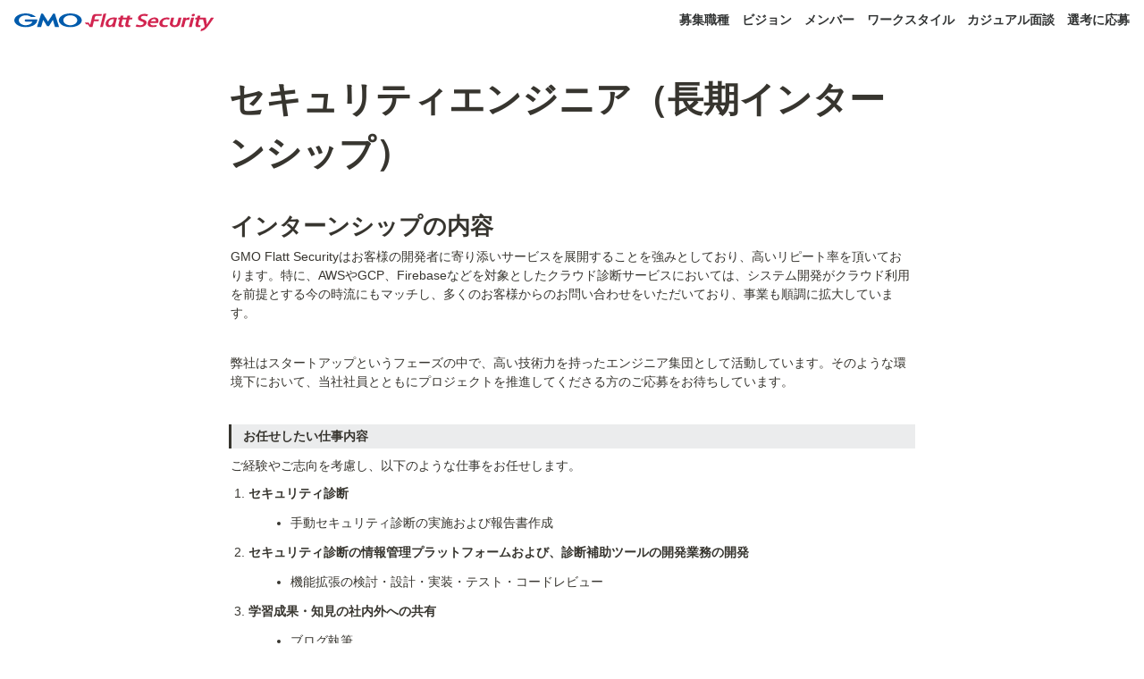

--- FILE ---
content_type: text/html; charset=utf-8
request_url: https://recruit.flatt.tech/job/internship_security_engineer
body_size: 46040
content:
<!DOCTYPE html><html lang="ja"><head><meta charSet="utf-8" data-next-head=""/><meta name="viewport" content="width=device-width" data-next-head=""/><script data-next-head="">(function(w,d,s,l,i){w[l]=w[l]||[];w[l].push({'gtm.start':
new Date().getTime(),event:'gtm.js'});var f=d.getElementsByTagName(s)[0],
j=d.createElement(s),dl=l!='dataLayer'?'&l='+l:'';j.async=true;j.src=
'https://www.googletagmanager.com/gtm.js?id='+i+dl;f.parentNode.insertBefore(j,f);
})(window,document,'script','dataLayer','GTM-NZM8R4FF');</script><script data-next-head="">
  (function(d) {
    var config = {
      kitId: 'rml5pks',
      scriptTimeout: 3000,
      async: true
    },
    h=d.documentElement,t=setTimeout(function(){h.className=h.className.replace(/\bwf-loading\b/g,"")+" wf-inactive";},config.scriptTimeout),tk=d.createElement("script"),f=false,s=d.getElementsByTagName("script")[0],a;h.className+=" wf-loading";tk.src='https://use.typekit.net/'+config.kitId+'.js';tk.async=true;tk.onload=tk.onreadystatechange=function(){a=this.readyState;if(f||a&&a!="complete"&&a!="loaded")return;f=true;clearTimeout(t);try{Typekit.load(config)}catch(e){}};s.parentNode.insertBefore(tk,s)
  })(document);
</script><meta name="generator" content="Wraptas.com" data-next-head=""/><title data-next-head="">セキュリティエンジニア（長期インターンシップ） - GMO Flatt Security株式会社 採用情報</title><meta property="og:title" content="セキュリティエンジニア（長期インターンシップ） - GMO Flatt Security株式会社 採用情報" data-next-head=""/><meta property="og:site_name" content="GMO Flatt Security株式会社 採用情報" data-next-head=""/><meta name="description" content="インターンシップの内容 GMO Flatt Securityはお客様の開発者に寄り添いサービスを展開することを強みとしており、高いリピート率を頂いております。特に、AWSやGCP、Firebaseなどを対象としたクラウド診断サービスにおいては、システム開発がクラウド利用を前提とする今の時流にもマッチし、多くのお客様から" data-next-head=""/><meta property="og:description" content="インターンシップの内容 GMO Flatt Securityはお客様の開発者に寄り添いサービスを展開することを強みとしており、高いリピート率を頂いております。特に、AWSやGCP、Firebaseなどを対象としたクラウド診断サービスにおいては、システム開発がクラウド利用を前提とする今の時流にもマッチし、多くのお客様から" data-next-head=""/><meta property="og:url" content="https://recruit.flatt.tech/job/internship_security_engineer" data-next-head=""/><link rel="canonical" href="https://recruit.flatt.tech/job/internship_security_engineer" data-next-head=""/><link rel="icon" type="image/png" href="https://storage.googleapis.com/notionstyles.appspot.com/users/zEyHNuRVbkgUtTtmgTfWqu9quhz2/3a98d649-e835-490f-a755-4b84f4b64199.png" data-next-head=""/><link rel="apple-touch-icon" href="https://storage.googleapis.com/notionstyles.appspot.com/users/zEyHNuRVbkgUtTtmgTfWqu9quhz2/3a98d649-e835-490f-a755-4b84f4b64199.png" sizes="180x180" data-next-head=""/><link type="application/rss+xml" rel="alternate" title="GMO Flatt Security株式会社 採用情報" href="https://recruit.flatt.tech/feed.xml" data-next-head=""/><meta property="og:image" content="https://storage.googleapis.com/notionstyles.appspot.com/users/zEyHNuRVbkgUtTtmgTfWqu9quhz2/d8f6bdc5-5c72-4f53-b874-434484bc982b.png" data-next-head=""/><meta name="twitter:image" content="https://storage.googleapis.com/notionstyles.appspot.com/users/zEyHNuRVbkgUtTtmgTfWqu9quhz2/d8f6bdc5-5c72-4f53-b874-434484bc982b.png" data-next-head=""/><meta name="thumbnail" content="https://storage.googleapis.com/notionstyles.appspot.com/users/zEyHNuRVbkgUtTtmgTfWqu9quhz2/d8f6bdc5-5c72-4f53-b874-434484bc982b.png" data-next-head=""/><meta property="og:image:width" content="1200" data-next-head=""/><meta property="og:image:height" content="630" data-next-head=""/><meta property="og:type" content="website" data-next-head=""/><meta name="twitter:card" content="summary_large_image" data-next-head=""/><link rel="stylesheet preload" href="/styles/styles.css?yUVbFlJX5B_EQdwPgR-NX" as="style" data-next-head=""/><link rel="stylesheet preload" href="/styles/global.css?yUVbFlJX5B_EQdwPgR-NX" as="style" data-next-head=""/><link href="/api/style?siteid=flatt&amp;updated=1767591002215" rel="stylesheet preload" as="style" data-next-head=""/><style></style><link data-next-font="" rel="preconnect" href="/" crossorigin="anonymous"/><link rel="preload" href="/_next/static/css/e412166e9eecb4db.css" as="style"/><link rel="stylesheet" href="/_next/static/css/e412166e9eecb4db.css" data-n-g=""/><link rel="preload" href="/_next/static/css/dd42846f82cfe0b2.css" as="style"/><link rel="stylesheet" href="/_next/static/css/dd42846f82cfe0b2.css"/><noscript data-n-css=""></noscript><script defer="" nomodule="" src="/_next/static/chunks/polyfills-42372ed130431b0a.js"></script><script defer="" src="/_next/static/chunks/ff393d78.f2e4ce642b58e98a.js"></script><script defer="" src="/_next/static/chunks/3dd664d2.51690c38387c8271.js"></script><script defer="" src="/_next/static/chunks/7e42aecb.94f8c450c54b9556.js"></script><script defer="" src="/_next/static/chunks/454e6ae6.f9e6837f0b34d7f7.js"></script><script defer="" src="/_next/static/chunks/857105ed.35c53b98cd9ba480.js"></script><script defer="" src="/_next/static/chunks/1366.ab798d20aed295d8.js"></script><script defer="" src="/_next/static/chunks/830.bc3382824a52266d.js"></script><script defer="" src="/_next/static/chunks/2078.32e8df7ec83c93f3.js"></script><script defer="" src="/_next/static/chunks/9112.1616682e0188333d.js"></script><script defer="" src="/_next/static/chunks/8736.b4d89b9910a98637.js"></script><script defer="" src="/_next/static/chunks/3246.db091fda18b3b6a7.js"></script><script defer="" src="/_next/static/chunks/4134.b816df37cb03d6a7.js"></script><script src="/_next/static/chunks/webpack-7db48c7da1e6a3d9.js" defer=""></script><script src="/_next/static/chunks/framework-a676db37b243fc59.js" defer=""></script><script src="/_next/static/chunks/main-8f677ba50a316bab.js" defer=""></script><script src="/_next/static/chunks/pages/_app-71bb7b06ad621944.js" defer=""></script><script src="/_next/static/chunks/8645-96c4a1f21df67ab9.js" defer=""></script><script src="/_next/static/chunks/834-ae655d4283a6ac90.js" defer=""></script><script src="/_next/static/chunks/pages/%5B...slug%5D-dede44c15ff13ebd.js" defer=""></script><script src="/_next/static/yUVbFlJX5B_EQdwPgR-NX/_buildManifest.js" defer=""></script><script src="/_next/static/yUVbFlJX5B_EQdwPgR-NX/_ssgManifest.js" defer=""></script></head><body><div id="__next"><div class="lang-ja notion page page_id-496ee721e37a4da8b3a5232180e7c5a7 page-job__internship_security_engineer pageMap__top_job_job__internship_security_engineer" data-site-id="flatt" data-page-id="496ee721e37a4da8b3a5232180e7c5a7" data-pagedepth="3" data-pagetype="page" data-section-separate="1"><header class="header"><div class="header__contentsWrapper"><div class="header__logoArea"><a class="header__link" id="header-logo" href="/"><img src="https://storage.googleapis.com/notionstyles.appspot.com/users/zEyHNuRVbkgUtTtmgTfWqu9quhz2/4e62007c-b5fc-4be0-9b3e-ae7cdee7501e.svg" class="header__img" alt="GMO Flatt Security株式会社 採用情報" height="24" width="auto"/></a></div><div class="header__btns"><a class="header__btn" href="/job" target="" id="header-link-0">募集職種</a><a class="header__btn" href="/vision" target="" id="header-link-1">ビジョン</a><a class="header__btn" href="/members" target="" id="header-link-2">メンバー</a><a class="header__btn" href="/workstyle" target="" id="header-link-3">ワークスタイル</a><a class="header__btn" href="https://forms.gle/44XtwiZsKZrYPCgg8" target="_blank" rel="noopener" id="header-link-4">カジュアル面談</a><a class="header__btn" href="https://forms.gle/xqizWhqCB7PPUfeG7" target="_blank" rel="noopener" id="header-link-5">選考に応募</a></div><button id="header-btn-menu" aria-label="メニュー" aria-haspopup="menu" aria-expanded="false" aria-controls="headerMenu" class="header__menuOpenBtn"><svg viewBox="0 0 512 512"><g><rect y="20" width="512" height="60"></rect><rect y="220" width="512" height="60"></rect><rect y="420" width="512" height="60"></rect></g></svg></button><div id="headerMenu" class="header__menu" tabindex="-1"><div class="header__menuWrapper"><a class="header__menuBtn" href="/job" target="" id="header-menu-link-0">募集職種</a><a class="header__menuBtn" href="/vision" target="" id="header-menu-link-1">ビジョン</a><a class="header__menuBtn" href="/members" target="" id="header-menu-link-2">メンバー</a><a class="header__menuBtn" href="/workstyle" target="" id="header-menu-link-3">ワークスタイル</a><a class="header__menuBtn" href="https://forms.gle/44XtwiZsKZrYPCgg8" target="_blank" rel="noopener" id="header-menu-link-4">カジュアル面談</a><a class="header__menuBtn" href="https://forms.gle/xqizWhqCB7PPUfeG7" target="_blank" rel="noopener" id="header-menu-link-5">選考に応募</a><button id="header-btn-close" aria-label="メニューを閉じる" class="header__menuCloseBtn"><svg viewBox="0 0 329 329"><g><path d="m194.800781 164.769531 128.210938-128.214843c8.34375-8.339844 8.34375-21.824219 0-30.164063-8.339844-8.339844-21.824219-8.339844-30.164063 0l-128.214844 128.214844-128.210937-128.214844c-8.34375-8.339844-21.824219-8.339844-30.164063 0-8.34375 8.339844-8.34375 21.824219 0 30.164063l128.210938 128.214843-128.210938 128.214844c-8.34375 8.339844-8.34375 21.824219 0 30.164063 4.15625 4.160156 9.621094 6.25 15.082032 6.25 5.460937 0 10.921875-2.089844 15.082031-6.25l128.210937-128.214844 128.214844 128.214844c4.160156 4.160156 9.621094 6.25 15.082032 6.25 5.460937 0 10.921874-2.089844 15.082031-6.25 8.34375-8.339844 8.34375-21.824219 0-30.164063zm0 0"></path></g></svg></button></div></div></div></header><div class="container notion-small-text"><main class="contents no-icon" data-block-id="496ee721-e37a-4da8-b3a5-232180e7c5a7" id="block-496ee721e37a4da8b3a5232180e7c5a7"><section class="titleSection"><div class="titleSection__contentsWrapper"><h1 class="title">セキュリティエンジニア（長期インターンシップ）</h1><div class="pageDatetime"><time class="pageDatetime__created" itemProp="dateCreated datePublished" dateTime="2023-08-29T08:04:46.832Z"><span class="pageDatetime__created__day">2023/8/29</span><span class="pageDatetime__created__time"> 17:04</span></time><time class="pageDatetime__edited" itemProp="dateModified" dateTime="2025-11-12T04:50:14.278Z"><span class="pageDatetime__edited__day">2025/11/12</span><span class="pageDatetime__edited__time"> 13:50</span></time></div></div></section><section class="separatedSection" id="section-first"><div class="separatedSection__contentsWrapper"><div class="notion-collection-row-wrapper"></div><h1 class="notion-h1" data-block-id="8eb8748f-8bd4-4c58-95ab-e78ce466108b" id="block-8eb8748f8bd44c5895abe78ce466108b"><a class="notion-hash-link" href="#8eb8748f8bd44c5895abe78ce466108b" title="インターンシップの内容"><svg viewBox="0 0 16 16" width="16" height="16"><path fill-rule="evenodd" d="M7.775 3.275a.75.75 0 001.06 1.06l1.25-1.25a2 2 0 112.83 2.83l-2.5 2.5a2 2 0 01-2.83 0 .75.75 0 00-1.06 1.06 3.5 3.5 0 004.95 0l2.5-2.5a3.5 3.5 0 00-4.95-4.95l-1.25 1.25zm-4.69 9.64a2 2 0 010-2.83l2.5-2.5a2 2 0 012.83 0 .75.75 0 001.06-1.06 3.5 3.5 0 00-4.95 0l-2.5 2.5a3.5 3.5 0 004.95 4.95l1.25-1.25a.75.75 0 00-1.06-1.06l-1.25 1.25a2 2 0 01-2.83 0z"></path></svg></a><span>インターンシップの内容</span></h1><div class="notion-text" data-block-id="d419ac7d-5c3d-4c08-a2c6-0dea290424df" id="block-d419ac7d5c3d4c08a2c60dea290424df"><span>GMO Flatt Securityはお客様の開発者に寄り添いサービスを展開することを強みとしており、高いリピート率を頂いております。特に、AWSやGCP、Firebaseなどを対象としたクラウド診断サービスにおいては、システム開発がクラウド利用を前提とする今の時流にもマッチし、多くのお客様からのお問い合わせをいただいており、事業も順調に拡大しています。</span></div><div class="notion-blank" data-block-id="4d6d185d-6a29-4661-9a9c-3c1ea227268a" id="block-4d6d185d6a2946619a9c3c1ea227268a"> </div><div class="notion-text" data-block-id="40681cae-17cd-43ab-acba-d71ffff8432f" id="block-40681cae17cd43abacbad71ffff8432f"><span>弊社はスタートアップというフェーズの中で、高い技術力を持ったエンジニア集団として活動しています。そのような環境下において、当社社員とともにプロジェクトを推進してくださる方のご応募をお待ちしています。</span></div><div class="notion-blank" data-block-id="7f5d0915-a01d-4d19-82e0-fb101dc7588a" id="block-7f5d0915a01d4d1982e0fb101dc7588a"> </div><blockquote class="notion-quote notion-gray_background" data-block-id="6aee96da-60a0-4db3-855f-6471fa4a325f" id="block-6aee96da60a04db3855f6471fa4a325f"><b>お任せしたい仕事内容</b></blockquote><div class="notion-text" data-block-id="296640c8-14a2-4d58-8af7-0f88eee9f19e" id="block-296640c814a24d588af70f88eee9f19e"><span>ご経験やご志向を考慮し、以下のような仕事をお任せします。</span></div><ol start="1" class="notion-list notion-list-numbered"><li class="notion-list-numbered-content" data-block-id="d7d97ebd-181b-4a73-8407-57f2cd088e56" id="block-d7d97ebd181b4a73840757f2cd088e56"><span class="false"><b>セキュリティ診断</b></span></li><ol class="notion-list notion-list-numbered"><ul class="notion-list notion-list-disc"><li class="notion-list-disc-content" data-block-id="65fafff6-30cd-44aa-80e9-29160aaa1229" id="block-65fafff630cd44aa80e929160aaa1229"><span class=""><span>手動セキュリティ診断の実施および報告書作成</span></span></li></ul></ol></ol><ol start="2" class="notion-list notion-list-numbered"><li class="notion-list-numbered-content" data-block-id="d861453a-71eb-49df-ab1c-72ec40ecbe9f" id="block-d861453a71eb49dfab1c72ec40ecbe9f"><span class="false"><b>セキュリティ診断の情報管理プラットフォームおよび、診断補助ツールの開発業務の開発</b></span></li><ol class="notion-list notion-list-numbered"><ul class="notion-list notion-list-disc"><li class="notion-list-disc-content" data-block-id="3a3a528e-9d4e-4899-bfda-e803798bed39" id="block-3a3a528e9d4e4899bfdae803798bed39"><span class=""><span>機能拡張の検討・設計・実装・テスト・コードレビュー</span></span></li></ul></ol></ol><ol start="3" class="notion-list notion-list-numbered"><li class="notion-list-numbered-content" data-block-id="682546af-5b66-4ad3-999a-584ba014484b" id="block-682546af5b664ad3999a584ba014484b"><span class="false"><b>学習成果・知見の社内外への共有</b></span></li><ol class="notion-list notion-list-numbered"><ul class="notion-list notion-list-disc"><li class="notion-list-disc-content" data-block-id="03c5e03e-b469-4792-a66f-fb3230ad72ae" id="block-03c5e03eb4694792a66ffb3230ad72ae"><span class=""><span>ブログ執筆</span></span></li></ul><ul class="notion-list notion-list-disc"><li class="notion-list-disc-content" data-block-id="bfe6a5a3-e1b7-4b10-92fb-3a975b1ca95a" id="block-bfe6a5a3e1b74b1092fb3a975b1ca95a"><span class=""><span>勉強会の実施</span></span></li></ul></ol></ol></div></section><section class="separatedSection" id="section-block-5d2a5c2c52034e41ac8f1a8a67c25d99"><div class="separatedSection__contentsWrapper"><h1 class="notion-h1" data-block-id="5d2a5c2c-5203-4e41-ac8f-1a8a67c25d99" id="block-5d2a5c2c52034e41ac8f1a8a67c25d99"><a class="notion-hash-link" href="#5d2a5c2c52034e41ac8f1a8a67c25d99" title="応募条件"><svg viewBox="0 0 16 16" width="16" height="16"><path fill-rule="evenodd" d="M7.775 3.275a.75.75 0 001.06 1.06l1.25-1.25a2 2 0 112.83 2.83l-2.5 2.5a2 2 0 01-2.83 0 .75.75 0 00-1.06 1.06 3.5 3.5 0 004.95 0l2.5-2.5a3.5 3.5 0 00-4.95-4.95l-1.25 1.25zm-4.69 9.64a2 2 0 010-2.83l2.5-2.5a2 2 0 012.83 0 .75.75 0 001.06-1.06 3.5 3.5 0 00-4.95 0l-2.5 2.5a3.5 3.5 0 004.95 4.95l1.25-1.25a.75.75 0 00-1.06-1.06l-1.25 1.25a2 2 0 01-2.83 0z"></path></svg></a><b>応募条件</b></h1><blockquote class="notion-quote notion-gray_background" data-block-id="00350674-d0c6-40ed-8652-ce167d290151" id="block-00350674d0c640ed8652ce167d290151"><b>必須スキル（Must）</b></blockquote><div class="notion-text" data-block-id="23861794-5fbf-4cd6-8716-85c7d64cc4ce" id="block-238617945fbf4cd6871685c7d64cc4ce"><span>下記1〜3全てに該当する方。</span></div><ol start="1" class="notion-list notion-list-numbered"><li class="notion-list-numbered-content" data-block-id="e8d30c74-3478-4139-b1f2-3605ab87c7fd" id="block-e8d30c7434784139b1f23605ab87c7fd"><span class=""><span>学生の方 （※年齢や学年は不問）</span></span></li></ol><ol start="2" class="notion-list notion-list-numbered"><li class="notion-list-numbered-content" data-block-id="de6c51f7-db31-414b-a284-3133c6e72b90" id="block-de6c51f7db31414ba2843133c6e72b90"><span class=""><span>サイバーセキュリティもしくはソフトウェア開発に対して積極的な学習・取り組みをされた経験のある方</span></span></li></ol><ol start="3" class="notion-list notion-list-numbered"><li class="notion-list-numbered-content" data-block-id="360d3bdf-7f94-4c29-bdad-8df5a899badc" id="block-360d3bdf7f944c29bdad8df5a899badc"><span class=""><span>サイバーセキュリティ分野で働きたいという強い志向をお持ちの方</span></span></li></ol><div class="notion-blank" data-block-id="8c16308d-a807-446f-b7e2-ef9082704d70" id="block-8c16308da807446fb7e2ef9082704d70"> </div><blockquote class="notion-quote notion-gray_background" data-block-id="218a6743-ba7f-499b-a752-de4163c0219f" id="block-218a6743ba7f499ba752de4163c0219f"><b>歓迎スキル（Want）</b></blockquote><ul class="notion-list notion-list-disc"><li class="notion-list-disc-content" data-block-id="5d091afe-345a-4e86-a2c1-53365ad71e85" id="block-5d091afe345a4e86a2c153365ad71e85"><span class="false"><span>セキュリティに関するご経験</span></span></li><ul class="notion-list notion-list-disc"><li class="notion-list-disc-content" data-block-id="59bf576e-e1d7-498c-8281-9163753c05ab" id="block-59bf576ee1d7498c82819163753c05ab"><span class=""><span>セキュリティ診断の実務経験（インターンシップやアルバイトの経験含む）</span></span></li><li class="notion-list-disc-content" data-block-id="39fbc4f2-0844-4648-b048-3ba2202215c0" id="block-39fbc4f208444648b0483ba2202215c0"><span class=""><span>セキュリティキャンプやCTFなどのセキュリティイベントの参加経験や実績</span></span></li><li class="notion-list-disc-content" data-block-id="033da6d4-69d1-4606-97ba-46e07403d7fe" id="block-033da6d469d1460697ba46e07403d7fe"><span class=""><span>セキュリティに関する研究・論文執筆などの取り組みの実績</span></span></li><li class="notion-list-disc-content" data-block-id="7144257e-3587-4f21-b4ec-b4d6f53eb500" id="block-7144257e35874f21b4ecb4d6f53eb500"><span class=""><span>高度なセキュリティ資格の取得</span></span></li><li class="notion-list-disc-content" data-block-id="148d2735-849c-49d3-baf8-e1244d2909b3" id="block-148d2735849c49d3baf8e1244d2909b3"><span class=""><span>CVE番号の取得経験</span></span></li></ul></ul><ul class="notion-list notion-list-disc"><li class="notion-list-disc-content" data-block-id="8b5d810b-8ec8-425e-b278-fbfb5159d597" id="block-8b5d810b8ec8425eb278fbfb5159d597"><span class="false"><span>開発に関するご経験</span></span></li><ul class="notion-list notion-list-disc"><li class="notion-list-disc-content" data-block-id="3f55e3b4-c5d7-43c7-bd28-44d784147612" id="block-3f55e3b4c5d743c7bd2844d784147612"><span class=""><span>コンピュータサイエンスの学習経験</span></span></li><li class="notion-list-disc-content" data-block-id="d71ac1a3-ea66-4bf3-99c5-dd339b884cf4" id="block-d71ac1a3ea664bf399c5dd339b884cf4"><span class=""><span>Webアプリケーション開発もしくはインフラ構築のご経験（インターンシップやアルバイトの経験含む）</span></span></li><li class="notion-list-disc-content" data-block-id="a9e75b8f-9a70-496e-bd59-a008973c72d7" id="block-a9e75b8f9a70496ebd59a008973c72d7"><span class=""><span>競技プログラミング等のイベントでの実績</span></span></li><li class="notion-list-disc-content" data-block-id="0490a19f-b7cf-4c8e-adf3-28e77f8f0272" id="block-0490a19fb7cf4c8eadf328e77f8f0272"><span class=""><span>クラウドに関する資格の取得</span></span></li><li class="notion-list-disc-content" data-block-id="d5be9c53-d0ca-485c-bd47-d245f519a094" id="block-d5be9c53d0ca485cbd47d245f519a094"><span class=""><span>OSS活動の実績</span></span></li><div class="notion-blank" data-block-id="6303a2b7-412e-4432-a940-3c2fcdae65fb" id="block-6303a2b7412e4432a9403c2fcdae65fb"> </div></ul></ul><blockquote class="notion-quote notion-gray_background" data-block-id="d0d475cd-c45e-4c0f-84ee-5a9588ad8d64" id="block-d0d475cdc45e4c0f84ee5a9588ad8d64"><b>必要な言語能力</b></blockquote><ul class="notion-list notion-list-disc"><li class="notion-list-disc-content" data-block-id="a873ec52-47ac-4d25-85b2-b03e01cba4c6" id="block-a873ec5247ac4d2585b2b03e01cba4c6"><span class="false"><span>日本語</span></span></li><ul class="notion-list notion-list-disc"><li class="notion-list-disc-content" data-block-id="590691ad-987c-4c64-9e11-9f6e6393ccb0" id="block-590691ad987c4c649e119f6e6393ccb0"><span class=""><span>ドキュメントの作成および読解が日本語で行えること</span></span></li><li class="notion-list-disc-content" data-block-id="7e178991-da34-475b-8c00-93fa60504314" id="block-7e178991da34475b8c0093fa60504314"><span class=""><span>社内メンバーと日本語によるコミュニケーションが滞りなく行えること</span></span></li></ul></ul><ul class="notion-list notion-list-disc"><li class="notion-list-disc-content" data-block-id="4f81f7b9-6b41-42a5-a4f7-0053ac9ac365" id="block-4f81f7b96b4142a5a4f70053ac9ac365"><span class="false"><span>英語</span></span></li><ul class="notion-list notion-list-disc"><li class="notion-list-disc-content" data-block-id="9cffba2a-8a14-4ac3-bf84-9f0a872a1b43" id="block-9cffba2a8a144ac3bf849f0a872a1b43"><span class=""><span>不問（スキルがある方は歓迎します）</span></span></li><div class="notion-blank" data-block-id="e2f6b289-b39e-41e5-a5cc-85c4115192aa" id="block-e2f6b289b39e41e5a5cc85c4115192aa"> </div></ul></ul></div></section><section class="separatedSection" id="section-block-6acc4b0c1e954dc7b2f5d77b8cb33c57"><div class="separatedSection__contentsWrapper"><h1 class="notion-h1" data-block-id="6acc4b0c-1e95-4dc7-b2f5-d77b8cb33c57" id="block-6acc4b0c1e954dc7b2f5d77b8cb33c57"><a class="notion-hash-link" href="#6acc4b0c1e954dc7b2f5d77b8cb33c57" title="雇用条件"><svg viewBox="0 0 16 16" width="16" height="16"><path fill-rule="evenodd" d="M7.775 3.275a.75.75 0 001.06 1.06l1.25-1.25a2 2 0 112.83 2.83l-2.5 2.5a2 2 0 01-2.83 0 .75.75 0 00-1.06 1.06 3.5 3.5 0 004.95 0l2.5-2.5a3.5 3.5 0 00-4.95-4.95l-1.25 1.25zm-4.69 9.64a2 2 0 010-2.83l2.5-2.5a2 2 0 012.83 0 .75.75 0 001.06-1.06 3.5 3.5 0 00-4.95 0l-2.5 2.5a3.5 3.5 0 004.95 4.95l1.25-1.25a.75.75 0 00-1.06-1.06l-1.25 1.25a2 2 0 01-2.83 0z"></path></svg></a><b>雇用条件</b></h1><blockquote class="notion-quote notion-gray_background" data-block-id="4a4b8079-f9ea-4114-8a63-49087a2dac47" id="block-4a4b8079f9ea41148a6349087a2dac47"><b>勤務時間</b></blockquote><div class="notion-text" data-block-id="b0b7ae5b-6601-4f95-99ab-8384857323ed" id="block-b0b7ae5b66014f9599ab8384857323ed"><span>学校やご家庭の都合を考慮して勤務日時を調整いたします。ご相談ください。</span></div><div class="notion-text" data-block-id="e0f362ea-7c43-47fa-995f-a590af58eec2" id="block-e0f362ea7c4347fa995fa590af58eec2"><span>原則として、下記に該当する日時での勤務はできません。</span></div><ul class="notion-list notion-list-disc"><li class="notion-list-disc-content" data-block-id="9b43c43e-3054-47c3-a853-20fa9f481de7" id="block-9b43c43e305447c3a85320fa9f481de7"><span class=""><span>深夜労働（22:00〜翌日5:00）の時間帯</span></span></li></ul><ul class="notion-list notion-list-disc"><li class="notion-list-disc-content" data-block-id="5f264681-1936-492c-af02-df0dcebc2ca8" id="block-5f2646811936492caf02df0dcebc2ca8"><span class=""><span>休日（土日・祝日）</span></span></li></ul><div class="notion-blank" data-block-id="7c5ce2d1-22a9-4fad-bee9-a120bed08b46" id="block-7c5ce2d122a94fadbee9a120bed08b46"> </div><blockquote class="notion-quote notion-gray_background" data-block-id="6f216c7f-aa14-4cfd-be20-5d5737e34074" id="block-6f216c7faa144cfdbe205d5737e34074"><b>想定給与</b></blockquote><div class="notion-text" data-block-id="0d9b6574-a5fd-4bc5-a3b9-64978d4fad67" id="block-0d9b6574a5fd4bc5a3b964978d4fad67"><span>実労働時間に対する時給制</span></div><ul class="notion-list notion-list-disc"><li class="notion-list-disc-content" data-block-id="82a8d129-6b75-406a-84c6-0131e0bf6a50" id="block-82a8d1296b75406a84c60131e0bf6a50"><span class=""><span>時給金額は、ご経験・技術力・お任せする仕事範囲を考慮して決定します。</span></span></li></ul><ul class="notion-list notion-list-disc"><li class="notion-list-disc-content" data-block-id="9931b451-6193-4c16-b35e-06c8596be6fc" id="block-9931b45161934c16b35e06c8596be6fc"><span class=""><span>年2回の評価の結果に応じて時給の見直しがあります。</span></span></li></ul><div class="notion-blank" data-block-id="ce0e3ad1-1913-459e-a650-cfa7d38a9e02" id="block-ce0e3ad11913459ea650cfa7d38a9e02"> </div><blockquote class="notion-quote notion-gray_background" data-block-id="bba1024e-c9fa-428e-bcbb-f84257e208b3" id="block-bba1024ec9fa428ebcbbf84257e208b3"><b>従事すべき業務の変更の範囲</b></blockquote><div class="notion-text" data-block-id="1fdb67d5-7e28-46eb-b7eb-b1dbee6e2f57" id="block-1fdb67d57e2846ebb7ebb1dbee6e2f57"><span>会社の定める業務</span></div><div class="notion-blank" data-block-id="156920f6-04a4-45e3-b156-3c57a0ca2b05" id="block-156920f604a445e3b1563c57a0ca2b05"> </div><blockquote class="notion-quote notion-gray_background" data-block-id="7ba4b8fc-b805-494e-b7fb-ec4fb951fd05" id="block-7ba4b8fcb805494eb7fbec4fb951fd05"><b>雇用形態</b></blockquote><div class="notion-text" data-block-id="a20f8ad1-43fc-4f1c-b0bb-b8cb66844ac1" id="block-a20f8ad143fc4f1cb0bbb8cb66844ac1"><span>アルバイト </span></div><div class="notion-blank" data-block-id="6d78ba1e-657e-47e4-9c1a-2de38e64f75d" id="block-6d78ba1e657e47e49c1a2de38e64f75d"> </div><blockquote class="notion-quote notion-gray_background" data-block-id="90bfb2c7-0d0c-4857-b8a1-b474a116147c" id="block-90bfb2c70d0c4857b8a1b474a116147c"><b>就業場所</b></blockquote><div class="notion-text" data-block-id="111e3479-1843-800c-ab73-e756faf89d0a" id="block-111e34791843800cab73e756faf89d0a"><span>東京都渋谷区桜丘町26-1 セルリアンタワー6階</span></div><div class="notion-text" data-block-id="a481e945-bdb8-488c-a4c5-df7c27ab33c6" id="block-a481e945bdb8488ca4c5df7c27ab33c6"><span>※リモートワーク制度あり</span></div><div class="notion-blank" data-block-id="827e17ac-7d82-4e9c-81c5-3678967bcde3" id="block-827e17ac7d824e9c81c53678967bcde3"> </div><blockquote class="notion-quote notion-gray_background" data-block-id="f2df1eac-e763-45cf-8dca-487688ccae45" id="block-f2df1eace76345cf8dca487688ccae45"><b>就業場所の変更の範囲</b></blockquote><div class="notion-text" data-block-id="5b26edb2-6beb-4958-8c53-5edb531062c7" id="block-5b26edb26beb49588c535edb531062c7"><span>会社の定める場所</span></div><div class="notion-blank" data-block-id="bc55d8c1-047b-4156-8539-067fa7da48c9" id="block-bc55d8c1047b41568539067fa7da48c9"> </div></div></section><section class="separatedSection" id="section-block-9799bd8a75f8403d8a4c6340fc4a109b"><div class="separatedSection__contentsWrapper"><h1 class="notion-h1" data-block-id="9799bd8a-75f8-403d-8a4c-6340fc4a109b" id="block-9799bd8a75f8403d8a4c6340fc4a109b"><a class="notion-hash-link" href="#9799bd8a75f8403d8a4c6340fc4a109b" title="セキュリティ診断エンジニア（新卒）のインタビュー記事"><svg viewBox="0 0 16 16" width="16" height="16"><path fill-rule="evenodd" d="M7.775 3.275a.75.75 0 001.06 1.06l1.25-1.25a2 2 0 112.83 2.83l-2.5 2.5a2 2 0 01-2.83 0 .75.75 0 00-1.06 1.06 3.5 3.5 0 004.95 0l2.5-2.5a3.5 3.5 0 00-4.95-4.95l-1.25 1.25zm-4.69 9.64a2 2 0 010-2.83l2.5-2.5a2 2 0 012.83 0 .75.75 0 001.06-1.06 3.5 3.5 0 00-4.95 0l-2.5 2.5a3.5 3.5 0 004.95 4.95l1.25-1.25a.75.75 0 00-1.06-1.06l-1.25 1.25a2 2 0 01-2.83 0z"></path></svg></a><span>セキュリティ診断エンジニア（新卒）のインタビュー記事</span></h1><div class="notion-bookmark-wrapper" data-block-id="abc17264-433a-4848-97e5-16d7d4d07ef5" id="block-abc17264433a484897e516d7d4d07ef5"><a target="_blank" rel="noopener noreferrer" class="notion-bookmark" href="https://recruit.flatt.tech/interview/shopper"><div><div class="notion-bookmark-title"><span>Flatt Securityに新卒入社し、「子どもの頃の憧れ」を実現／セキュリティエンジニア @shopper - 株式会社Flatt Security</span></div><div class="notion-bookmark-description"><span>Flatt Securityでセキュリティエンジニアとして働くshopperさんにキャリアや現在のお仕事についてお話を伺いました。</span></div><div class="notion-bookmark-link"><div><span>https://recruit.flatt.tech/interview/shopper</span></div></div></div><div class="notion-bookmark-image"></div></a></div><div class="notion-bookmark-wrapper" data-block-id="1a6e2fc9-7441-4e90-a098-fbd28bb3b277" id="block-1a6e2fc974414e90a098fbd28bb3b277"><a target="_blank" rel="noopener noreferrer" class="notion-bookmark" href="https://recruit.flatt.tech/interview/security_engineer_crosstalk_1"><div><div class="notion-bookmark-title"><span>【セキュリティエンジニア座談会・前編】Flatt Securityに新卒入社した決め手、入社後のOJTについて／moosan63 × azara × ei - 株式会社Flatt Security</span></div><div class="notion-bookmark-description"><span>Flatt Securityに新卒入社したazaraさん、eiさんと、2人のメンターを務めた先輩エンジニアのmoosan63さんに、入社した経緯やFlatt Securityでの働き方、セキュリティエンジニアのお仕事についてお話を伺いました。</span></div><div class="notion-bookmark-link"><div><span>https://recruit.flatt.tech/interview/security_engineer_crosstalk_1</span></div></div></div><div class="notion-bookmark-image"></div></a></div><div class="notion-bookmark-wrapper" data-block-id="dd252d23-04a3-4f48-b07b-cf35ea9114a2" id="block-dd252d2304a34f48b07bcf35ea9114a2"><a target="_blank" rel="noopener noreferrer" class="notion-bookmark" href="https://recruit.flatt.tech/interview/security_engineer_crosstalk_2"><div><div class="notion-bookmark-title"><span>【セキュリティエンジニア座談会・後編】Flatt Security新卒入社組が語る仕事のやりがい、先輩エンジニアが感じた成長／moosan63 × azara × ei - 株式会社Flatt Security</span></div><div class="notion-bookmark-description"><span>Flatt Securityに新卒入社したazaraさん、eiさんと、2人のメンターを務めた先輩エンジニアのmoosan63さんに、入社した経緯やFlatt Securityでの働き方、セキュリティエンジニアのお仕事についてお話を伺いました。</span></div><div class="notion-bookmark-link"><div><span>https://recruit.flatt.tech/interview/security_engineer_crosstalk_2</span></div></div></div><div class="notion-bookmark-image"></div></a></div></div></section><section class="separatedSection" id="section-block-5b51ebe96058494592a1cb56727254a6"><div class="separatedSection__contentsWrapper"><h1 class="notion-h1" data-block-id="5b51ebe9-6058-4945-92a1-cb56727254a6" id="block-5b51ebe96058494592a1cb56727254a6"><a class="notion-hash-link" href="#5b51ebe96058494592a1cb56727254a6" title="応募はこちらから"><svg viewBox="0 0 16 16" width="16" height="16"><path fill-rule="evenodd" d="M7.775 3.275a.75.75 0 001.06 1.06l1.25-1.25a2 2 0 112.83 2.83l-2.5 2.5a2 2 0 01-2.83 0 .75.75 0 00-1.06 1.06 3.5 3.5 0 004.95 0l2.5-2.5a3.5 3.5 0 00-4.95-4.95l-1.25 1.25zm-4.69 9.64a2 2 0 010-2.83l2.5-2.5a2 2 0 012.83 0 .75.75 0 001.06-1.06 3.5 3.5 0 00-4.95 0l-2.5 2.5a3.5 3.5 0 004.95 4.95l1.25-1.25a.75.75 0 00-1.06-1.06l-1.25 1.25a2 2 0 01-2.83 0z"></path></svg></a><span>応募はこちらから</span></h1><div class="notion-row" data-block-id="b8b3b8f7-a0da-44a5-90f7-36056cb3522f" id="block-b8b3b8f7a0da44a590f736056cb3522f" data-column-num="2"><div class="notion-column" style="width:calc((100% - var(--column--space) * 1) * 0.5)" data-block-id="7da0ec23-a335-420b-a0ca-b429af8048b3" id="block-7da0ec23a335420ba0cab429af8048b3"><div class="notion-sync-block" data-block-id="22bb3d2b-2b61-45aa-8a9b-1aeb98ee66aa" id="block-22bb3d2b2b6145aa8a9b1aeb98ee66aa"><figure class="notion-asset-wrapper notion-asset-wrapper-image notion-figcaption-align-left" style="width:672px" data-block-id="98b87243-735b-4415-a5a0-743382ab67ed" id="block-98b87243735b4415a5a0743382ab67ed"><div class="notion-image-align-left" style="position:relative;justify-content:center;width:672px;max-width:100%" data-src="https://s3.ap-northeast-1.amazonaws.com/wraptas-prod/flatt/98b87243-735b-4415-a5a0-743382ab67ed/03b524cf447214805ef5699606ac1d26.png"><a href="https://forms.gle/r8SQKgdxRJUiK7RL8" class="asset-link" target="_blank" rel="noopener noreferrer"><img style="object-fit:cover" src="https://s3.ap-northeast-1.amazonaws.com/wraptas-prod/flatt/98b87243-735b-4415-a5a0-743382ab67ed/03b524cf447214805ef5699606ac1d26.png" loading="lazy" decoding="async" width="672" height="268.8"/></a></div></figure></div></div><div class="notion-spacer"></div><div class="notion-column" style="width:calc((100% - var(--column--space) * 1) * 0.5)" data-block-id="fb8d2098-ef8a-494d-98fa-c9b21d961e5b" id="block-fb8d2098ef8a494d98fac9b21d961e5b"><div class="notion-sync-block" data-block-id="348c4d84-0e5d-4e34-a623-4d91f965d310" id="block-348c4d840e5d4e34a6234d91f965d310"><figure class="notion-asset-wrapper notion-asset-wrapper-image" data-block-id="ddaa75b2-f20c-4820-9785-4d14220eb57c" id="block-ddaa75b2f20c482097854d14220eb57c"><div class="" style="position:relative;justify-content:center;align-self:center;width:100%;max-width:100%;height:100%" data-src="https://s3.ap-northeast-1.amazonaws.com/wraptas-prod/flatt/ddaa75b2-f20c-4820-9785-4d14220eb57c/2e0f0d250033b8eda3a5325dd1f1efcf.png"><a href="https://forms.gle/xqizWhqCB7PPUfeG7" class="asset-link" target="_blank" rel="noopener noreferrer"><img style="object-fit:cover" src="https://s3.ap-northeast-1.amazonaws.com/wraptas-prod/flatt/ddaa75b2-f20c-4820-9785-4d14220eb57c/2e0f0d250033b8eda3a5325dd1f1efcf.png" loading="lazy" decoding="async" width="329.9913330078125" height="131.996533203125"/></a></div></figure></div></div><div class="notion-spacer"></div></div><h3 class="notion-h3" data-block-id="6c049dde-d4d4-4c1d-b537-1cc9fa793d9c" id="block-6c049dded4d44c1db5371cc9fa793d9c"><a class="notion-hash-link" href="#6c049dded4d44c1db5371cc9fa793d9c" title="個人情報の取り扱いについて"><svg viewBox="0 0 16 16" width="16" height="16"><path fill-rule="evenodd" d="M7.775 3.275a.75.75 0 001.06 1.06l1.25-1.25a2 2 0 112.83 2.83l-2.5 2.5a2 2 0 01-2.83 0 .75.75 0 00-1.06 1.06 3.5 3.5 0 004.95 0l2.5-2.5a3.5 3.5 0 00-4.95-4.95l-1.25 1.25zm-4.69 9.64a2 2 0 010-2.83l2.5-2.5a2 2 0 012.83 0 .75.75 0 001.06-1.06 3.5 3.5 0 00-4.95 0l-2.5 2.5a3.5 3.5 0 004.95 4.95l1.25-1.25a.75.75 0 00-1.06-1.06l-1.25 1.25a2 2 0 01-2.83 0z"></path></svg></a><span>個人情報の取り扱いについて</span></h3><ul class="notion-list notion-list-disc"><li class="notion-list-disc-content" data-block-id="61aae9b0-982e-4293-abd2-7521278cde20" id="block-61aae9b0982e4293abd27521278cde20"><span class=""><span>面談や選考などで知り得た個人情報は、当社</span><a target="_blank" rel="noopener noreferrer" class="notion-link" href="https://flatt.tech/privacy-policy/">プライバシーポリシー</a><span>に基づき適切に取り扱います。</span></span></li></ul><ul class="notion-list notion-list-disc"><li class="notion-list-disc-content" data-block-id="fdd8eaac-0e8d-4365-be0a-3cfec49333f8" id="block-fdd8eaac0e8d4365be0a3cfec49333f8"><span class=""><span>面談や選考に応募をいただくことで、上記への同意とみなさせていただきます。</span></span></li></ul><div class="notion-blank" data-block-id="9f5325d8-a7b8-4f86-ab3a-e30ad246c725" id="block-9f5325d8a7b84f86ab3ae30ad246c725"> </div></div></section><section class="contentsFooterSection"><div class="contentsFooterSection__contentsWrapper"><div class="breadcrumbs footerSectionBreadcrumb"><a class="breadcrumb__link passive" href="/"><span class="breadcrumb__title">GMO Flatt Security 採用情報</span></a><span class="breadcrumb__spacer">/</span><a class="breadcrumb__link passive between" href="/job"><span class="breadcrumb__title">募集職種</span></a><span class="breadcrumb__spacer">/</span><span class="breadcrumb__link active"><span class="breadcrumb__title">セキュリティエンジニア（長期インターンシップ）</span></span></div></div></section></main></div></div></div><script id="__NEXT_DATA__" type="application/json">{"props":{"pageProps":{"siteData":{"uid":"zEyHNuRVbkgUtTtmgTfWqu9quhz2","topPageSpaceId":"a28ca927-c8e3-4a51-bb58-bd8b1440cc64","isCaptionLink":true,"id":"flatt","enableLinkButton":true,"lang":"ja","isDisableImageZoom":true,"injectHtmlCodeBlock":true,"createdAt":1680599193915,"domain":"recruit.flatt.tech","siteIcon":"https://storage.googleapis.com/notionstyles.appspot.com/users/zEyHNuRVbkgUtTtmgTfWqu9quhz2/3a98d649-e835-490f-a755-4b84f4b64199.png","isSearchOn":false,"addSiteNameAfterTitle":true,"shouldDisplayOnlyChildrenPages":false,"enableUrlLink":true,"displayCollectionViewDescription":true,"isHiddenCollectionSearch":true,"urlLinkPropertyName":"URL","switchCollectionViewTabs":true,"isShowBreadcrumb":false,"excludePageItselfInBreadcrumb":false,"isNoIndex":false,"excludeCollectionViewInBreadcrumb":true,"themeCssId":"","getOnlyDb":false,"header__btns":[{"text":"募集職種","url":"/job"},{"text":"ビジョン","url":"/vision"},{"url":"/members","text":"メンバー"},{"text":"ワークスタイル","url":"/workstyle"},{"text":"カジュアル面談","url":"https://forms.gle/44XtwiZsKZrYPCgg8"},{"text":"選考に応募","url":"https://forms.gle/xqizWhqCB7PPUfeG7"}],"siteName":"GMO Flatt Security株式会社 採用情報","sectionSeparateHeadingNumber":"1","topPageUrl":"https://www.notion.so/flatt/GMO-Flatt-Security-e674341da370433b87dd6f344360df6e","isShowBreadcrumbFooter":true,"isHiddenHeaderBreadcrumb":true,"siteLogo":"https://storage.googleapis.com/notionstyles.appspot.com/users/zEyHNuRVbkgUtTtmgTfWqu9quhz2/4e62007c-b5fc-4be0-9b3e-ae7cdee7501e.svg","injectHtml":"\u003c!-- Google Tag Manager --\u003e\r\n\u003cscript\u003e(function(w,d,s,l,i){w[l]=w[l]||[];w[l].push({'gtm.start':\r\nnew Date().getTime(),event:'gtm.js'});var f=d.getElementsByTagName(s)[0],\r\nj=d.createElement(s),dl=l!='dataLayer'?'\u0026l='+l:'';j.async=true;j.src=\r\n'https://www.googletagmanager.com/gtm.js?id='+i+dl;f.parentNode.insertBefore(j,f);\r\n})(window,document,'script','dataLayer','GTM-NZM8R4FF');\u003c/script\u003e\r\n\u003c!-- End Google Tag Manager --\u003e\r\n\r\n\u003cscript\u003e\r\n  (function(d) {\r\n    var config = {\r\n      kitId: 'rml5pks',\r\n      scriptTimeout: 3000,\r\n      async: true\r\n    },\r\n    h=d.documentElement,t=setTimeout(function(){h.className=h.className.replace(/\\bwf-loading\\b/g,\"\")+\" wf-inactive\";},config.scriptTimeout),tk=d.createElement(\"script\"),f=false,s=d.getElementsByTagName(\"script\")[0],a;h.className+=\" wf-loading\";tk.src='https://use.typekit.net/'+config.kitId+'.js';tk.async=true;tk.onload=tk.onreadystatechange=function(){a=this.readyState;if(f||a\u0026\u0026a!=\"complete\"\u0026\u0026a!=\"loaded\")return;f=true;clearTimeout(t);try{Typekit.load(config)}catch(e){}};s.parentNode.insertBefore(tk,s)\r\n  })(document);\r\n\u003c/script\u003e","injectHtml__body":"\u003c!-- Google Tag Manager (noscript) --\u003e\r\n\u003cnoscript\u003e\u003ciframe src=\"https://www.googletagmanager.com/ns.html?id=GTM-NZM8R4FF\"\r\nheight=\"0\" width=\"0\" style=\"display:none;visibility:hidden\"\u003e\u003c/iframe\u003e\u003c/noscript\u003e\r\n\r\n\u003c!-- End Google Tag Manager (noscript) --\u003e","slugsWithMeta":{"$top":{"title":"トップページ","description":"GMO Flatt Security株式会社の採用情報ページです。","ogImage":"https://storage.googleapis.com/notionstyles.appspot.com/users/zEyHNuRVbkgUtTtmgTfWqu9quhz2/eb21a6bc-95ad-4178-b632-900e10c54344.png","injectHtml":"","cssWriting":".page, .container {\n    padding: 0;\n}\n\n.separatedSection {\n    margin: 0 auto;\n    padding-top: 112px;\n    padding-bottom: 112px;\n}\n\n.titleSection, .notion-spacer, #section-block-2d4e347918438059a69df5b5c07fb456{\n    display: none;\n}\n\n#section-block-2d4e34791843804499f5ce9b3f8aaf6a figure{\n    display: none;\n}\n\n.notion-h1, .notion-h2, .notion-h3, .notion-text{\n    padding: 0;\n}\n\n.notion-h1{\n    color: #d22550;\n    font-weight: 700;\n    font-size: 40px;\n    line-height: 1.3;\n}\n\n.notion-row{\n    gap: 16px;\n}\n\n/* first view */\n#section-first{\n    background-color: #d22550;\n    color: #fff;\n}\n\n#section-first .notion-h1{\n    text-align: center;\n    color: #fff;\n    font-size: 40px;\n    margin: 56px auto 32px;\n}\n\n/* message */\n\n#section-block-2d4e34791843804499f5ce9b3f8aaf6a{\n    background-image: url(https://s3.ap-northeast-1.amazonaws.com/wraptas-prod/flatt/2d4e3479-1843-804d-b5b5-fd257d7fb74a/f164d99aefcee3b56a6e1228193ad755.jpg);\n    background-repeat: no-repeat;\n    background-size: cover;\n    background-position: top;\n}\n\n#section-block-2d4e34791843804499f5ce9b3f8aaf6a .notion-text{\n    font-weight: 700;\n    color: #d22550;\n    font-size: 16px;\n    line-height: 2;\n    margin-bottom: 16px;\n}\n\n#block-2d4e3479184380ddb56ad1d2a6a7f1b0{\n    margin-top: 20px;\n}\n\n#block-2d4e3479184380ddb56ad1d2a6a7f1b0 span, #block-2d4e347918438054ba56d99bee6aedf7 span{\n    color: #333;\n}\n\n#block-2d4e3479184380ddb56ad1d2a6a7f1b0 span{\n    font-size: 13px;\n}\n\n/* deck */\n#block-1d5e3479184380b8b869d7e6a01f78a9{\n    border: 1px solid #d8d8d8;\n    border-radius: 8px;\n}\n\n/* MVV */\n#section-block-1d5e347918438081aa4feff63760e742{\n    background-color: #fafafa;\n    color: #d22550;\n}\n\n#section-block-1d5e347918438081aa4feff63760e742 .notion-h2{\n    font-family: \"inclusive-sans\", sans-serif;\n    font-weight: 700;\n    font-size: 56px;\n}\n\n#section-block-1d5e347918438081aa4feff63760e742 .notion-h3{\n    font-size: 32px;\n    line-height: 1.5;\n}\n\n#section-block-1d5e347918438081aa4feff63760e742 .notion-row{\n    margin-bottom: 48px;\n    align-items: center;\n}\n\n#section-block-1d5e347918438081aa4feff63760e742 .notion-link{\n    border: none;\n    background-color: #fff;\n    font-weight: 700;\n    font-size: 16px;\n    line-height: 2;\n    position: relative;\n    display: block;\n    padding: 16px 120px 16px 24px;\n    color: #d22550;\n    border-radius: 5px;\n    margin-top: 32px;\n    width: fit-content;\n}\n\n#section-block-1d5e347918438081aa4feff63760e742 .notion-link::after{\n    content: \"\";\n    display: block;\n    height: 20px;\n    width: 21px;\n    position: absolute;\n    background-image: url(https://s3.ap-northeast-1.amazonaws.com/wraptas-prod/flatt/2abe3479-1843-80a2-9154-e37fc0f1daf8/e362fb52a804216b00f8ead68bf1f04a.svg);\n    background-position: 50%;\n    background-repeat: no-repeat;\n    background-size: 100% 100%;\n    right: 24px;\n    top: 23px;\n}\n    \n#block-1d5e3479184380b8b869d7e6a01f78a9{\n    margin-top: 48px;\n}\n\n/* our business */\n#section-block-1d5e3479184380ec8e7ac28b8ff0d23d{\n    background-color: #fafafa;\n    background-image: url(\"https://s3.ap-northeast-1.amazonaws.com/wraptas-prod/flatt/2aae3479-1843-805d-b1de-d57166b5af70/a57da4e58e683d4d310cbf1a439b808d.jpg\");\n    background-repeat: no-repeat;\n    background-position: right top;\n    background-size: 42%; \n}\n\n#section-block-1d5e3479184380ec8e7ac28b8ff0d23d .notion-column{\n    background-color: #fff;\n    border: 1px solid #f2f2f2;\n    border-radius: 8px;\n    padding: 40px;\n}\n\n#section-block-1d5e3479184380ec8e7ac28b8ff0d23d .notion-column .notion-h2{\n    color: #333;\n    font-size: 18px;\n    line-height: 1.3;\n    margin: 16px auto;\n}\n\n#section-block-1d5e3479184380ec8e7ac28b8ff0d23d .notion-row{\n    margin-top: 40px;\n    gap: 24px;\n    align-items: stretch;\n}\n\n#section-block-1d5e3479184380ec8e7ac28b8ff0d23d .notion-row img{\n    margin-top: 16px;\n    border-radius: 4px;\n}\n\n#block-2d4e34791843803280e7ffdc29dc3e2f{\n    margin-top: 16px;\n}\n\n/* why flatt */\n#section-block-2d4e3479184380269282cd3738e4e0d5 .notion-h1{\n    font-family: \"inclusive-sans\", sans-serif;\n    font-weight: 700;\n}\n\n#section-block-2d4e3479184380269282cd3738e4e0d5 .notion-h2{\n    color: #d22550;\n    font-size: 32px;\n    margin-bottom: 16px;\n}\n\n#section-block-2d4e3479184380269282cd3738e4e0d5 .notion-pink{\n    font-family: \"heisei-kaku-gothic-std\", sans-serif;\n    font-weight: 700;\n    color: #d22550;\n    font-size: 28px;\n    margin-left: 24px;\n}\n\n#section-block-2d4e3479184380269282cd3738e4e0d5 .notion-row{\n    margin-top: 64px;\n    gap: 48px;\n    align-items: center;\n}\n\n#section-block-2d4e3479184380269282cd3738e4e0d5 .notion-row img{\n    border-radius: 4px;\n}\n\n/* workstyle */\n#section-block-1d5e3479184380cabc9ef9ebd8db6280{\n    background-color: #faf4f3;\n}\n\n#block-1d5e347918438045bf8eee1f69124eb6 img, #block-1d5e347918438077b926cdf73c2427b3 img{\n    width: 213px;\n}\n\n#section-block-1d5e3479184380cabc9ef9ebd8db6280 .notion-row{\n    justify-content: space-between;\n    margin-top: 32px;\n}\n\n#section-block-1d5e3479184380cabc9ef9ebd8db6280 .notion-row figure{\n    text-align: center;\n}\n\n#block-2d4e3479184380d0b3a6cf8c4e01f308 .notion-link{\n    border: none;\n    background-color: #fff;\n    font-weight: 700;\n    font-size: 16px;\n    line-height: 2;\n    position: relative;\n    display: block;\n    padding: 16px 320px 16px 24px;\n    color: #d22550;\n    border-radius: 5px;\n    margin: 32px auto 0;\n    width: fit-content;\n}\n\n#block-2d4e3479184380d0b3a6cf8c4e01f308 .notion-link::after{\n    content: \"\";\n    display: block;\n    height: 20px;\n    width: 21px;\n    position: absolute;\n    background-image: url(https://s3.ap-northeast-1.amazonaws.com/wraptas-prod/flatt/2abe3479-1843-80a2-9154-e37fc0f1daf8/e362fb52a804216b00f8ead68bf1f04a.svg);\n    background-position: 50%;\n    background-repeat: no-repeat;\n    background-size: 100% 100%;\n    right: 24px;\n    top: 23px;\n}\n\n#block-1d5e3479184380b486bbf937abee985d{\n    color: #d22550;\n    font-size: 40px;\n    margin-top: 96px;\n}\n\n/* infographic */\n#block-2d5e3479184380cea424de962d230514 .notion-callout{\n    background: none;\n    border-radius: 0;\n}\n\n#block-2d5e3479184380cea424de962d230514 .notion-h2{\n    color: #333;\n    font-size: 11px;\n}\n\n#block-2d5e3479184380cea424de962d230514 .notion-h2 .notion-pink{\n    color: #333;\n    font-size: 16px;\n}\n\n#block-2d5e3479184380cea424de962d230514 .notion-text{\n    color: #d22550;\n    font-family: \"inclusive-sans\", sans-serif;\n    font-weight: 700;\n    font-size: 128px;\n    text-align: center;\n    line-height: 0.8;\n}\n\n#block-2d5e3479184380ca85c1c784ca91a8e8 .notion-callout-text \u003e div, #block-2d5e3479184380679996cafc575d024f .notion-callout-text \u003e div{\n    display: flex;\n}\n\n#block-2d5e3479184380ca85c1c784ca91a8e8 .notion-h2, #block-2d5e3479184380679996cafc575d024f .notion-h2{\n    -webkit-flex-basis: 110px;\n    flex-basis: 110px;\n}\n\n#block-2d5e3479184380cea424de962d230514 .notion-column{\n    border-bottom: 1px solid #d22550;\n}\n\n#block-2d5e3479184380879f0ec6c34e19d5de{\n    margin-top: 32px;\n}\n\n#block-2d5e3479184380d99d54d5b7a2de1691{\n    margin-top: 16px;\n}\n\n/* open position */\n\n#section-block-1d5e3479184380d1991ff5036d1dd2d9 .notion-row{\n    justify-content: center;\n    margin: 32px auto;\n}\n\n#section-block-1d5e3479184380d1991ff5036d1dd2d9 .notion-link{\n    background-color: #d22550;\n    font-weight: 700;\n    font-size: 16px;\n    line-height: 2;\n    position: relative;\n    display: block;\n    padding: 16px 24px;\n    color: #fff;\n    border-radius: 5px;\n}\n\n#section-block-1d5e3479184380d1991ff5036d1dd2d9 .notion-link::after{\n    content: \"\";\n    display: block;\n    height: 20px;\n    width: 21px;\n    position: absolute;\n    background-image: url(https://s3.ap-northeast-1.amazonaws.com/wraptas-prod/flatt/2abe3479-1843-8061-907b-c467230f5a15/4defc4975c81910ae770c082b34bde2f.svg);\n    background-position: 50%;\n    background-repeat: no-repeat;\n    background-size: 100% 100%;\n    right: 24px;\n    top: 23px;\n}\n\n#block-2d5e3479184380c9a2a0d51039aacc03 .notion-link{\n    padding: 16px 320px 16px 24px;\n    width: fit-content;\n    background-color: #faf4f3;\n    color: #d22550;\n    border: none;\n    margin: 0 auto;\n}\n\n#block-2d5e3479184380c9a2a0d51039aacc03 .notion-link::after{\n    background-image: url(\"https://s3.ap-northeast-1.amazonaws.com/wraptas-prod/flatt/2abe3479-1843-80a2-9154-e37fc0f1daf8/e362fb52a804216b00f8ead68bf1f04a.svg\");\n}\n\n/* entry */\n#section-block-2d5e34791843803cb1b3f1f12041d4c9{\n    background-color: #d22550;\n}\n\n#section-block-2d5e34791843803cb1b3f1f12041d4c9 .notion-h1{\n    color: #fff;\n}\n\n#section-block-2d5e34791843803cb1b3f1f12041d4c9 .notion-row{\n    margin-top: 32px;\n}\n\n#section-block-2d5e34791843803cb1b3f1f12041d4c9 .notion-link{\n    background-color: #fff;\n    font-weight: 700;\n    font-size: 16px;\n    line-height: 2;\n    position: relative;\n    display: block;\n    padding: 16px 24px;\n    color: #d22550;\n    border-radius: 5px;\n}\n\n#section-block-2d5e34791843803cb1b3f1f12041d4c9 .notion-link::after{\n    content: \"\";\n    display: block;\n    height: 20px;\n    width: 21px;\n    position: absolute;\n    background-image: url(https://s3.ap-northeast-1.amazonaws.com/wraptas-prod/flatt/2abe3479-1843-80a2-9154-e37fc0f1daf8/e362fb52a804216b00f8ead68bf1f04a.svg);\n    background-position: 50%;\n    background-repeat: no-repeat;\n    background-size: 100% 100%;\n    right: 24px;\n    top: 23px;\n}\n\n/* bookmark */\n#section-block-1d5e3479184380f3868be30417e44066{\n    padding-bottom: 0;\n}\n\n#section-block-1d5e3479184380f3868be30417e44066 .notion-row{\n    margin-bottom: 24px;\n    gap: 24px;\n    margin-bottom: 32px;\n    align-items: center;\n}\n\n#section-block-1d5e3479184380f3868be30417e44066 .notion-link{\n    font-weight: 700;\n    color: #d22550;\n    font-size: 14px;\n    line-height: 2;\n    display: block;\n    border-bottom: 2px solid #d22550;\n    padding: 4px 8px;\n    width: fit-content;\n}\n\n#section-block-1d5e3479184380f3868be30417e44066 img{\n    border-radius: 4px;\n}\n\n/* media */\n#section-block-1d5e3479184380da9145fc29313dc0fa {\n    padding-top: 40px;\n}\n\n#section-block-1d5e3479184380da9145fc29313dc0fa .notion-h1{\n    margin-bottom: 24px;\n}\n\n/* member */\n#section-block-2d4e3479184380beafaee419984b9d85{\n    background-color: #fafafa;\n}\n\n#section-block-2d4e3479184380beafaee419984b9d85 .notion-row{\n    margin-top: 32px;\n}\n\n#section-block-2d4e3479184380beafaee419984b9d85 .notion-h3{\n    margin-top: 0;\n}\n\n#block-1d5e34791843802d958acbbc62ffea56 .notion-link{\n    border: none;\n    background-color: #fff;\n    font-weight: 700;\n    font-size: 16px;\n    line-height: 2;\n    position: relative;\n    display: block;\n    padding: 16px 320px 16px 24px;\n    color: #d22550;\n    border-radius: 5px;\n    margin: 32px auto 0;\n    width: fit-content;\n}\n\n#block-1d5e34791843802d958acbbc62ffea56 .notion-link::after{\n    content: \"\";\n    display: block;\n    height: 20px;\n    width: 21px;\n    position: absolute;\n    background-image: url(https://s3.ap-northeast-1.amazonaws.com/wraptas-prod/flatt/2abe3479-1843-80a2-9154-e37fc0f1daf8/e362fb52a804216b00f8ead68bf1f04a.svg);\n    background-position: 50%;\n    background-repeat: no-repeat;\n    background-size: 100% 100%;\n    right: 24px;\n    top: 23px;\n}\n\n\n\n/* FAQ */\n\n#section-block-1d5e347918438020b922d77f06b6439e .notion-h1{\n    margin-bottom: 32px;\n}\n\n#section-block-1d5e347918438020b922d77f06b6439e .notion-h3{\n    margin-bottom: 24px;\n}\n\n@media (max-width: 640px) {\n    .separatedSection {\n        padding: 80px 24px;\n    }\n    \n    /* first view */\n    #section-first .notion-h1{\n        font-size: 33px;\n    }\n    \n    /* message */\n    #section-block-2d4e34791843804499f5ce9b3f8aaf6a{\n        padding-bottom: 300px;\n        background-image: url(https://s3.ap-northeast-1.amazonaws.com/wraptas-prod/flatt/2d4e3479-1843-80c5-b3ad-c3d2e5a31d75/e464ece6c0e27ab6899b6fbcf44a2297.jpg);\n        background-size: contain;\n        background-position: bottom;\n    }\n    \n    #section-block-2d4e34791843804499f5ce9b3f8aaf6a .notion-text{\n        font-size: 14px;\n        margin-bottom: 0;\n    }\n    \n    /* MVV */\n    #section-block-1d5e347918438081aa4feff63760e742 .notion-h3{\n        font-size: 24px;\n    }\n    \n    #block-2d4e3479184380d0b3a6cf8c4e01f308 .notion-link, #block-2d5e3479184380c9a2a0d51039aacc03 .notion-link, #block-1d5e34791843802d958acbbc62ffea56 .notion-link{\n        padding: 16px 24px;\n        width: auto;\n    }\n    \n    /* our business */\n    #section-block-1d5e3479184380ec8e7ac28b8ff0d23d .notion-column{\n        padding: 24px;\n    }\n    \n    /* why flatt */\n    #section-block-2d4e3479184380269282cd3738e4e0d5 .notion-pink {\n        display: block;\n        margin-left: 0;\n}\n    \n    #block-2d4e34791843805d87eedb34f3aebfce{\n        flex-direction: column-reverse;\n    }\n    \n    /* infographic */\n    #block-2d5e3479184380cea424de962d230514 .notion-callout {\n        padding: 0;\n    }\n\n    #block-2d5e3479184380cea424de962d230514 .notion-text {\n        font-size: 90px;\n    }\n    \n    #block-2d5e3479184380cea424de962d230514{\n        gap: 40px;\n    }\n}","notionPageUrl":""},"members/mihohayama":{"notionPageUrl":"https://www.notion.so/flatt/Miho-Hayama-1eee3479184380da872cf71b6d81d189?pvs=4","textPageContentType":"text/plain","pageType":"notion","textPageContent":""},"members/momokasuzuki":{"notionPageUrl":"https://flatt.notion.site/1b5e34791843815cac03d0a730c3aa47"},"8801666d696042ac9dff029e69c9b9e7":{"ogImage":"https://storage.googleapis.com/notionstyles.appspot.com/users/zEyHNuRVbkgUtTtmgTfWqu9quhz2/f772250a-c1e3-4f02-a5b7-a2066cc5cb22.jpg","title":"異なる職種のメンバーとのコミュニケーションは難しい？ Flattmatesに聞いてみた｜Flatt Security 採用情報","notionPageUrl":"https://www.notion.so/8801666d696042ac9dff029e69c9b9e7"},"a7eee37eaf40463d82d72aca1b5f5993":{"ogImage":"https://storage.googleapis.com/notionstyles.appspot.com/users/zEyHNuRVbkgUtTtmgTfWqu9quhz2/a5350b73-70da-4c83-ae2e-ed4eaf88d28e.png","notionPageUrl":"https://www.notion.so/flatt/Flatt-Security-3-a7eee37eaf40463d82d72aca1b5f5993"},"fab12fbab871456e9cfec26b60984a8c":{"ogImage":"https://storage.googleapis.com/notionstyles.appspot.com/users/zEyHNuRVbkgUtTtmgTfWqu9quhz2/aa711cad-33f1-4130-a348-619733bf681b.png","description":"","notionPageUrl":"https://www.notion.so/fab12fbab871456e9cfec26b60984a8c","canonicalUrl":"marketing","title":"マーケティング - 株式会社Flatt Security"},"members/andrewbulin":{"notionPageUrl":"https://www.notion.so/1b5e3479184381f49862dedb28e4e12a","ogImage":null},"job/hr":{"notionPageUrl":"https://www.notion.so/flatt/01fedada97784903bfe76c2e0342b3d2?pvs=4","ogImage":"https://storage.googleapis.com/notionstyles.appspot.com/users/zEyHNuRVbkgUtTtmgTfWqu9quhz2/5d9f3187-f2d7-4414-9aa4-621d136c161d.png"},"members/ryutakahashi":{"notionPageUrl":"https://flatt.notion.site/1b5e3479184381c3a2bfe6245d4098c7"},"members/yoshi":{"notionPageUrl":"https://www.notion.so/1b5e34791843812693dfc7c2a0483e5b"},"interview/security_engineer_crosstalk_2":{"textPageContent":"","pageType":"notion","textPageContentType":"text/plain","notionPageUrl":"https://flatt.notion.site/Flatt-Security-moosan63-Azara-ei01241-1d5e3479184381ef8c19e8aa8c78fb9d"},"members/kanatsutsumi":{"ogImage":null,"notionPageUrl":"https://www.notion.so/1b5e3479184381de87dbee8663276732"},"ryotaromatsui":{"textPageContent":"","pageType":"notion","textPageContentType":"text/plain","notionPageUrl":"https://www.notion.so/flatt/Ryotaro-Matsui-ryotaromosao-1b5e3479184381aabf71de2357479907?pvs=4"},"members/yukiosaki":{"notionPageUrl":"https://www.notion.so/1b5e3479184381148847ee85ef135ede"},"2e41e54627204f10b36d63facd5774d4":{"title":"Flatt Securityに新卒入社し、「子どもの頃の憧れ」を実現／セキュリティエンジニア @shopper","description":"Flatt Securityでセキュリティエンジニアとして働くshopperさんにキャリアや現在のお仕事についてお話を伺いました。","notionPageUrl":"https://www.notion.so/2e41e54627204f10b36d63facd5774d4","ogImage":"https://storage.googleapis.com/notionstyles.appspot.com/users/zEyHNuRVbkgUtTtmgTfWqu9quhz2/84a1062d-78a4-487c-8a14-c4f05f9bbb8c.jpg"},"members/pizzacat83":{"notionPageUrl":"https://www.notion.so/1b5e347918438132844bc92e091e1f1d"},"members/masakiharuta":{"notionPageUrl":"https://www.notion.so/flatt/Masaki-Haruta-1b5e3479184381e8ba11f9cea82ed321","textPageContentType":"text/plain","textPageContent":"","pageType":"notion"},"707a552399b64370afaf03d61723a265":{"ogImage":"https://storage.googleapis.com/notionstyles.appspot.com/users/zEyHNuRVbkgUtTtmgTfWqu9quhz2/01c26a5c-e2df-4b88-a15e-083365d0122b.png","notionPageUrl":"https://www.notion.so/flatt/Flatt-Beer-707a552399b64370afaf03d61723a265"},"members/yuyakotake":{"notionPageUrl":"https://www.notion.so/1b5e3479184381a29fa2f347606e9e9b"},"members/ryosato":{"notionPageUrl":"https://flatt.notion.site/1b5e3479184381949246ec9cd91d3ee1"},"test":{"isNoIndex":true,"notionPageUrl":"https://flatt.notion.site/af579892bc05437096468a903822f27d?pvs=4"},"members/naoyamiyaguchi":{"notionPageUrl":"https://flatt.notion.site/1b5e3479184381699deeda063563ff9a"},"members/rionishimori":{"notionPageUrl":"https://flatt.notion.site/1b5e347918438189992af8189258acb0"},"interview/oidong":{"pageType":"notion","textPageContentType":"text/plain","notionPageUrl":"https://flatt.notion.site/BizDev-Ryota-Kojima-oidong-1d5e3479184381a6be2fdeef7293bba2","textPageContent":""},"job/internship_security_engineer":{"ogImage":"https://storage.googleapis.com/notionstyles.appspot.com/users/zEyHNuRVbkgUtTtmgTfWqu9quhz2/d8f6bdc5-5c72-4f53-b874-434484bc982b.png","notionPageUrl":"https://www.notion.so/flatt/496ee721e37a4da8b3a5232180e7c5a7?pvs=4"},"members/ryotashiga":{"notionPageUrl":"https://www.notion.so/flatt/-1b5e3479184381a390ccf4e6f7ccc234"},"members/shiokudo":{"notionPageUrl":"https://www.notion.so/flatt/1b5e34791843811a9c11ca1af8ec228f"},"a2db7439bac14f7cb556564e4e048004":{"notionPageUrl":"https://www.notion.so/flatt/Flatt-Security-a2db7439bac14f7cb556564e4e048004","ogImage":"https://storage.googleapis.com/notionstyles.appspot.com/users/zEyHNuRVbkgUtTtmgTfWqu9quhz2/d3d05ddc-ca63-498f-8552-e69c200d34c6.png"},"job":{"notionPageUrl":"https://www.notion.so/flatt/d92f2013d40e4fe08a068057d6b5c6b6?pvs=4","title":"募集職種","ogImage":null},"members/yukinakase":{"textPageContent":"","textPageContentType":"text/plain","pageType":"notion","notionPageUrl":"https://www.notion.so/flatt/Yuki-Nakase-1b5e3479184381e89f14ed0480016cc6"},"sales-entrance-book":{"textPageContentType":"text/plain","notionPageUrl":"https://flatt.notion.site/Flatt-Security-Sales-Entrance-Book-151e3479184380b9b296e5ebb1f23e99?pvs=4","pageType":"notion","textPageContent":""},"members/masumiuemura":{"notionPageUrl":"https://www.notion.so/1b5e3479184381c3a3e6d66a600a19e7"},"members/koyotanaka":{"textPageContent":"","pageType":"notion","notionPageUrl":"https://www.notion.so/flatt/Koyo-Tanaka-Koyossy-1b5e3479184381f2909bf6a515cc750f","textPageContentType":"text/plain"},"members/deividasturskis":{"notionPageUrl":"https://flatt.notion.site/1b5e34791843819abb7cd10e4465aeba"},"members/ryotak":{"notionPageUrl":"https://www.notion.so/flatt/1b5e3479184381b6be4dc59ef6c8ea5e"},"members/k1rnt":{"pageType":"notion","textPageContentType":"text/plain","textPageContent":"","notionPageUrl":"https://flatt.notion.site/k1rnt-1b5e3479184381e9994ff46c3d3ef523"},"f86609a1ab194bf895f738b7844198b1":{"ogImage":"https://storage.googleapis.com/notionstyles.appspot.com/users/zEyHNuRVbkgUtTtmgTfWqu9quhz2/169d3438-f372-40e6-a1ec-1fa6093489da.png","description":"Flatt Security 執行役員兼プロフェッショナルサービス事業CTOのGa_ryo_さんにキャリアや現在のお仕事についてお話を伺いました。","title":"「チャレンジングな環境」を求めてLINEからFlatt Securityへ／執行役員 プロフェッショナルサービス事業CTO @Ga_ryo_","notionPageUrl":"https://www.notion.so/f86609a1ab194bf895f738b7844198b1"},"members/tatsuyadomoto":{"notionPageUrl":"https://www.notion.so/flatt/Tatsuya-Domoto-1b5e347918438177ae12db466b79ca59","textPageContentType":"text/plain","textPageContent":"","pageType":"notion"},"df70d2aa4fa544c1911198698f0e1476":{"ogImage":"https://storage.googleapis.com/notionstyles.appspot.com/users/zEyHNuRVbkgUtTtmgTfWqu9quhz2/6ea8959f-20fb-4092-aaea-a91cb3f96545.jpg","title":"【セキュリティエンジニア座談会・前編】Flatt Securityに新卒入社した決め手、入社後のOJTについて／moosan63 × azara × ei","notionPageUrl":"https://www.notion.so/flatt/Flatt-Security-OJT-moosan63-azara-ei-df70d2aa4fa544c1911198698f0e1476","description":"Flatt Securityに新卒入社したazaraさん、eiさんと、2人のメンターを務めた先輩エンジニアのmoosan63さんに、入社した経緯やFlatt Securityでの働き方、セキュリティエンジニアのお仕事についてお話を伺いました。"},"newgrads/faq":{"notionPageUrl":"https://www.notion.so/flatt/Q-A-c754ed247bcd425e8c208827b26eb18b"},"members/chungeuichul":{"ogImage":"https://storage.googleapis.com/notionstyles.appspot.com/users/zEyHNuRVbkgUtTtmgTfWqu9quhz2/4b4ae1cc-5dbc-42e6-8855-7a78cf6b8da7.jpg","notionPageUrl":"https://www.notion.so/flatt/1b5e3479184381bfa3e8e817c1663254"},"job/open":{"ogImage":"https://storage.googleapis.com/notionstyles.appspot.com/users/zEyHNuRVbkgUtTtmgTfWqu9quhz2/e81768e3-86a1-4091-a914-03f0ac9fd80d.png","notionPageUrl":"https://www.notion.so/flatt/c7b8fe11796d427fa11ab8300b71e246?pvs=4"},"8853110ade25465a89b639ca66c72f50":{"ogImage":"https://storage.googleapis.com/notionstyles.appspot.com/users/zEyHNuRVbkgUtTtmgTfWqu9quhz2/0f216e67-9b92-4938-95c3-b73dfaf9b564.png","notionPageUrl":"https://flatt.notion.site/OpenID-Summit-Tokyo-2024-8853110ade25465a89b639ca66c72f50?pvs=4"},"members/mizukimurakoshi":{"notionPageUrl":"https://flatt.notion.site/1b5e3479184381c499c0e87ecca9e5d1"},"members":{"cssWriting":"","injectHtml__body":"","isNoIndex":false,"notionPageUrl":"https://www.notion.so/flatt/3da1d4365f604de19e17110530ab88d7","title":"メンバー"},"interview/fujir":{"notionPageUrl":"https://flatt.notion.site/fujir-1d5e347918438157bcdfe571307fb97c","textPageContent":"","textPageContentType":"text/plain","pageType":"notion"},"services":{"notionPageUrl":"https://www.notion.so/flatt/64ce8cb14b6e4d2d874fd21a5ec12c69"},"members/kanarusato":{"textPageContent":"","pageType":"notion","textPageContentType":"text/plain","notionPageUrl":"https://www.notion.so/flatt/Kanaru-Sato-canalun-1b5e34791843817aa36ce9c9f41cd1aa"},"members/satoemitsunari":{"textPageContentType":"text/plain","pageType":"notion","textPageContent":"","notionPageUrl":"https://www.notion.so/flatt/Satoe-1b5e347918438149b982c130e4012f78?pvs=4"},"members/tsubasaumeuchi":{"notionPageUrl":"https://www.notion.so/1b5e3479184381fd949afe4ab1f73277"},"178ae57905eb45aab28857bb5368c9c1":{"notionPageUrl":"https://flatt.notion.site/culture-178ae57905eb45aab28857bb5368c9c1"},"interview/shopper":{"notionPageUrl":"https://flatt.notion.site/Flatt-Security-Daiki-Yamakawa-shopper-1d5e3479184381ea9710e23fa9cea079","pageType":"notion","textPageContentType":"text/plain","textPageContent":""},"workstyle":{"textPageContentType":"text/plain","textPageContent":"","notionPageUrl":"https://www.notion.so/flatt/GMO-Flatt-Security-1d5e3479184380e98306fa3b1b235e02","pageType":"notion"},"job/software_engineer":{"notionPageUrl":"https://www.notion.so/40cc9c70ab854a43904806cb74b6c0e3","ogImage":"https://storage.googleapis.com/notionstyles.appspot.com/users/zEyHNuRVbkgUtTtmgTfWqu9quhz2/c09d36b8-8d93-4b5e-a371-270f48e92cc1.png"},"0a7c66cbe5c54d1a86d52251484c86be":{"notionPageUrl":"https://www.notion.so/flatt/0a7c66cbe5c54d1a86d52251484c86be"},"members/keijirotoyoda":{"notionPageUrl":"https://www.notion.so/flatt/1b5e34791843810b9171f4d34362d59a","ogImage":null},"members/kokiide":{"ogImage":null,"notionPageUrl":"https://www.notion.so/flatt/1b5e34791843810289d1e6bc547a89f2"},"interview/toyojuni":{"pageType":"notion","notionPageUrl":"https://flatt.notion.site/CCO-Keijiro-Toyoda-toyojuni-1d5e3479184381bd9bd7cb22f369de67","textPageContent":"","textPageContentType":"text/plain"},"interview/security_engineer_crosstalk_1":{"notionPageUrl":"https://flatt.notion.site/Flatt-Security-OJT-moosan63-Azara-ei01241-1d5e34791843818b84b5f281a3c71e53","pageType":"notion","textPageContent":"","textPageContentType":"text/plain"},"members/koheitakigami":{"textPageContent":"","textPageContentType":"text/plain","notionPageUrl":"https://www.notion.so/flatt/Kohei-Takigami-mn1-1d2e3479184380249bc5fbc1d45d8ff2?pvs=4","pageType":"notion"},"8dba3657f6414a58a7d3b56ace4114d3":{"title":"サマーインターンを経て長期インターンに参加した学生メンバーの視点で、Flatt Securityの業務やカルチャーを紹介します！","ogImage":"https://storage.googleapis.com/notionstyles.appspot.com/users/zEyHNuRVbkgUtTtmgTfWqu9quhz2/0897dd75-291e-4ae7-a831-32b6a456378d.jpeg","notionPageUrl":"https://www.notion.so/flatt/Flatt-Security-8dba3657f6414a58a7d3b56ace4114d3"},"a82ef4350c7e4ecaad0f61fb39d0d225":{"notionPageUrl":"https://www.notion.so/flatt/a82ef4350c7e4ecaad0f61fb39d0d225","ogImage":"https://storage.googleapis.com/notionstyles.appspot.com/users/zEyHNuRVbkgUtTtmgTfWqu9quhz2/6d39ab64-7c1c-4c4b-b87e-4158d6f153b1.png"},"0d1eb471a7044b408b37a8020e384b32":{"notionPageUrl":"https://www.notion.so/flatt/0d1eb471a7044b408b37a8020e384b32","ogImage":"https://storage.googleapis.com/notionstyles.appspot.com/users/zEyHNuRVbkgUtTtmgTfWqu9quhz2/b451558c-3832-43b3-b790-d08062b2e026.jpg"},"job/pr":{"notionPageUrl":"https://www.notion.so/flatt/f040318aade44148930609a136e9d122","ogImage":"https://storage.googleapis.com/notionstyles.appspot.com/users/zEyHNuRVbkgUtTtmgTfWqu9quhz2/ec130ed9-b205-4a3d-a9bf-c54d0ef8d1b7.png"},"members/tsubasairisawa":{"textPageContentType":"text/plain","pageType":"notion","textPageContent":"","notionPageUrl":"https://www.notion.so/flatt/Tsubasa-Irisawa-lambdasawa-1b5e34791843810f978ccb2014fda4e0"},"fc7fc000c0a347c7905e338f8044ec0d":{"notionPageUrl":"https://www.notion.so/flatt/Flatt-Security-fc7fc000c0a347c7905e338f8044ec0d","ogImage":"https://storage.googleapis.com/notionstyles.appspot.com/users/zEyHNuRVbkgUtTtmgTfWqu9quhz2/e42309a7-5815-45be-9148-6327bf22139d.png"},"members/weichilin":{"pageType":"notion","textPageContent":"","notionPageUrl":"https://www.notion.so/flatt/WeiChi-Lin-frosty-1b5e3479184381ddbd97e4daceeea35f","textPageContentType":"text/plain"},"members/se0r12":{"textPageContentType":"text/plain","pageType":"notion","textPageContent":"","notionPageUrl":"https://www.notion.so/flatt/se0r12-1b5e3479184381c19c28deb503e3a099"},"job/newgrads_security_engineer":{"notionPageUrl":"https://www.notion.so/240269a324c34af997d0f44aa911fabf","ogImage":"https://storage.googleapis.com/notionstyles.appspot.com/users/zEyHNuRVbkgUtTtmgTfWqu9quhz2/157b675e-4c60-496a-8bc0-0dacf53956db.png"},"interview/yuri":{"pageType":"notion","notionPageUrl":"https://flatt.notion.site/Yuri-Saitoh-yuri-0-1d5e3479184381dcb888dbe4a014b141","textPageContent":"","textPageContentType":"text/plain"},"job/senior_sales":{"notionPageUrl":"https://www.notion.so/flatt/93df64ae26d942febc4270f64ea36f2f?pvs=4","ogImage":"https://storage.googleapis.com/notionstyles.appspot.com/users/zEyHNuRVbkgUtTtmgTfWqu9quhz2/14c7eb28-0a39-45f9-aacc-f7b362be5f56.png"},"members/toyokazumorita":{"pageType":"notion","notionPageUrl":"https://www.notion.so/flatt/Toyokazu-Morita-1b5e34791843816fb442c70646095d19","textPageContentType":"text/plain","textPageContent":""},"ec54777105f946f5aecd233d10c61a15":{"description":"Flatt Securityでセキュリティエンジニアとして働くakiymさんにキャリアや現在のお仕事についてお話を伺いました。","ogImage":"https://storage.googleapis.com/notionstyles.appspot.com/users/zEyHNuRVbkgUtTtmgTfWqu9quhz2/ded92e67-8be9-40fc-9b30-812a4285454c.jpg","title":"セキュリティ診断の品質向上と効率化を支えるエキスパート／セキュリティエンジニア @akiym","notionPageUrl":"https://www.notion.so/ec54777105f946f5aecd233d10c61a15"},"interview/ciao":{"textPageContent":"","notionPageUrl":"https://flatt.notion.site/Yuri-Kiyosawa-ciao-1d5e347918438125bd2fc8257365c2a8","textPageContentType":"text/plain","pageType":"notion"},"members/hanakokawasaki":{"textPageContentType":"text/plain","textPageContent":"","notionPageUrl":"https://www.notion.so/flatt/Hanako-Kawasaki-1d2e3479184380858354f5396aa01f90?pvs=4","pageType":"notion"},"vision":{"ogImage":null,"notionPageUrl":"https://flatt.notion.site/Vision-a81ae4797048488994d8c7953237c865?pvs=4","title":"Vision / Mission / Value"},"ec8631f6dfd547159a25eea0aa6e7368":{"description":"Flatt Securityでセールスとして働くyuriさんにキャリアや現在のお仕事についてお話を伺いました。","title":"尊敬できるメンバーと最高のサービスを提供していることにやりがいを感じる／セールス @yuri","ogImage":"https://storage.googleapis.com/notionstyles.appspot.com/users/zEyHNuRVbkgUtTtmgTfWqu9quhz2/94730097-a299-4e51-ac49-20fa5c77b99a.png","notionPageUrl":"https://www.notion.so/ec8631f6dfd547159a25eea0aa6e7368"},"members/ryotaromatsui":{"textPageContent":"","pageType":"notion","notionPageUrl":"https://flatt.notion.site/1b5e3479184381aabf71de2357479907"},"5aebb2d02bb94ecdafe82db9a7c77133":{"notionPageUrl":"https://www.notion.so/flatt/Shisho-Cloud-Diversity-on-the-Shisho-Cloud-Team-5aebb2d02bb94ecdafe82db9a7c77133?pvs=4","ogImage":"https://storage.googleapis.com/notionstyles.appspot.com/users/zEyHNuRVbkgUtTtmgTfWqu9quhz2/3900890d-d09c-4ac5-bc0e-ecae50ace978.png"},"members/shinrayamakawa":{"notionPageUrl":"https://www.notion.so/1b5e3479184381ad806ee16fb2d923da"},"job/security_engineer_from_developer":{"notionPageUrl":"https://flatt.notion.site/0afe2f7008e24a9bb5861e64575534a2?pvs=4","ogImage":"https://storage.googleapis.com/notionstyles.appspot.com/users/zEyHNuRVbkgUtTtmgTfWqu9quhz2/e4805ac8-ba28-4fde-a9d8-a4aaf22f3107.png"},"members/takumiakiyama":{"notionPageUrl":"https://www.notion.so/1b5e347918438103adb9f3b17ce763d7"},"members/hirokimurakami":{"ogImage":null,"notionPageUrl":"https://www.notion.so/1b5e347918438128a8dbcfee6274d65c"},"members/yurikiyosawa":{"notionPageUrl":"https://www.notion.so/1b5e34791843819b84edeaa48e41b604"},"members/takashiyoneuchi":{"notionPageUrl":"https://www.notion.so/flatt/1b5e3479184381e487dfc5c33f093dbd"},"job/senior_security_engineer":{"notionPageUrl":"https://www.notion.so/2c05aa484a42405899980d69cf0844c7","ogImage":"https://storage.googleapis.com/notionstyles.appspot.com/users/zEyHNuRVbkgUtTtmgTfWqu9quhz2/a50a2dc6-fe4d-4fa5-b5bb-952c9ca74773.png"},"members/yuiuozumi":{"notionPageUrl":"https://www.notion.so/flatt/Yui-Uozumi-f1c41c9d60fe440792e647e39aa095e2","ogImage":"https://storage.googleapis.com/notionstyles.appspot.com/users/zEyHNuRVbkgUtTtmgTfWqu9quhz2/1348d489-9bb7-41eb-a6ff-cb560240d203.png"},"job/designer":{"ogImage":"https://storage.googleapis.com/notionstyles.appspot.com/users/zEyHNuRVbkgUtTtmgTfWqu9quhz2/adc0c211-23fa-46ac-a5d6-7c5785e3f819.png","notionPageUrl":"https://www.notion.so/flatt/5f3123c1e97644dfb8f388eed90a07f6"},"677d9dd7145a4593be2e001d47affd8a":{"notionPageUrl":"https://www.notion.so/flatt/3-2023-677d9dd7145a4593be2e001d47affd8a","ogImage":"https://storage.googleapis.com/notionstyles.appspot.com/users/zEyHNuRVbkgUtTtmgTfWqu9quhz2/642f4b9d-fc26-4d2b-8296-876b6c201b92.png"},"members/daikiyamakawa":{"ogImage":null,"notionPageUrl":"https://www.notion.so/1b5e3479184381868a58e9dfdf6194f4"},"members/kokihamaya":{"notionPageUrl":"https://www.notion.so/flatt/1b5e34791843817d8543ee0f3bbbf77b"},"members/chenchengjui":{"notionPageUrl":"https://www.notion.so/flatt/1b5e347918438164a250d54f04f3b6b0"},"interview/Ga_ryo_":{"notionPageUrl":"https://flatt.notion.site/LINE-Flatt-Security-CTO-Ryota-Shiga-Ga_ryo_-1d5e34791843812ea2cef5e96d09035b","textPageContentType":"text/plain","pageType":"notion","textPageContent":""},"members/isseitakenaka":{"textPageContent":"","textPageContentType":"text/plain","notionPageUrl":"https://www.notion.so/flatt/Issei-Takenaka-1dce3479184380168094d1944ac45f9b?pvs=4","pageType":"notion"},"ad8bb06e71834be588771f641e6afbfc":{"notionPageUrl":"https://www.notion.so/flatt/ciao-ad8bb06e71834be588771f641e6afbfc","ogImage":"https://storage.googleapis.com/notionstyles.appspot.com/users/zEyHNuRVbkgUtTtmgTfWqu9quhz2/b0f1a5ca-cc44-44b1-a0b8-70b5259c6fd1.jpg","description":"Flatt Securityでセールスとして働くciaoさんにキャリアや現在のお仕事についてお話を伺いました。","title":"セキュリティ業界未経験から努力を重ね、事業を支えるスペシャリストへ／セールス @ciao"},"members/ryuseiishikawa":{"pageType":"notion","textPageContentType":"text/plain","textPageContent":"","notionPageUrl":"https://www.notion.so/flatt/Ryusei-Ishikawa-xryuseix-1d2e347918438008b637ecb1decefd53?pvs=4"},"members/yurisaitoh":{"notionPageUrl":"https://www.notion.so/flatt/1b5e347918438123a1d9f218a488f5cd"},"members/ryotakojima":{"notionPageUrl":"https://www.notion.so/flatt/1b5e34791843810bb773c5e2f1a6c2a0"},"28fd1bc7430641668a26e7276f655739":{"notionPageUrl":"https://www.notion.so/flatt/Flatt-Security-moosan63-azara-ei-28fd1bc7430641668a26e7276f655739","ogImage":"https://storage.googleapis.com/notionstyles.appspot.com/users/zEyHNuRVbkgUtTtmgTfWqu9quhz2/02e8c137-cdf7-4a18-b567-86c4eaa20a0a.jpg","title":"【セキュリティエンジニア座談会・後編】Flatt Security新卒入社組が語る仕事のやりがい、先輩エンジニアが感じた成長／moosan63 × azara × ei","description":"Flatt Securityに新卒入社したazaraさん、eiさんと、2人のメンターを務めた先輩エンジニアのmoosan63さんに、入社した経緯やFlatt Securityでの働き方、セキュリティエンジニアのお仕事についてお話を伺いました。"},"job/security_engineer":{"ogImage":"https://storage.googleapis.com/notionstyles.appspot.com/users/zEyHNuRVbkgUtTtmgTfWqu9quhz2/1629c198-807f-43f9-9f48-0a029465c073.png","notionPageUrl":"https://www.notion.so/c3a7565b859543a18bff2187604b25ea"},"members/eijimori":{"notionPageUrl":"https://www.notion.so/1b5e3479184381c4af7ee23327e17dfa","ogImage":null},"job/bizdev":{"notionPageUrl":"https://www.notion.so/flatt/BizDev-4487a62d526b4144b83855eb0c975282?pvs=4","ogImage":"https://storage.googleapis.com/notionstyles.appspot.com/users/zEyHNuRVbkgUtTtmgTfWqu9quhz2/55205848-80a1-4c70-a191-7ebf46dab4d0.png"},"652986d0decb45549b76be8f2f6d6e13":{"description":"Flatt Securityでセキュリティエンジニアとして働くfujirさんにキャリアや現在のお仕事についてお話を伺いました。","notionPageUrl":"https://www.notion.so/652986d0decb45549b76be8f2f6d6e13","title":"セキュリティの面白さに魅了され、開発エンジニアからキャリアチェンジ／セキュリティエンジニア @fujir","ogImage":"https://storage.googleapis.com/notionstyles.appspot.com/users/zEyHNuRVbkgUtTtmgTfWqu9quhz2/36130c9f-9d54-484a-829e-d08f72b85bb0.jpeg"},"c2f9b39ade1248c48f78a883ba9d1ecf":{"notionPageUrl":"https://www.notion.so/c2f9b39ade1248c48f78a883ba9d1ecf","ogImage":"https://storage.googleapis.com/notionstyles.appspot.com/users/zEyHNuRVbkgUtTtmgTfWqu9quhz2/b265931b-291b-473b-94e1-155545e55eb0.png"},"eeb4831ced334358a20b0676081d857b":{"notionPageUrl":"https://www.notion.so/flatt/eeb4831ced334358a20b0676081d857b","ogImage":"https://storage.googleapis.com/notionstyles.appspot.com/users/zEyHNuRVbkgUtTtmgTfWqu9quhz2/f1cfdf54-aed3-47db-8b54-a07c7e938a98.jpg"},"newgrads":{"description":"GMO Flatt Security株式会社の新卒採用情報ページです。","pageType":"notion","injectHtml":"","notionPageUrl":"https://www.notion.so/2a7e34791843800aa468d84060874550","ogImage":"https://storage.googleapis.com/notionstyles.appspot.com/users/zEyHNuRVbkgUtTtmgTfWqu9quhz2/7d4af2c1-cf2a-4c9d-8a6b-f27d7c45f59c.png","isNoIndex":false,"title":"新卒採用","textPageContent":"","cssWriting":".page{\n    padding-top: 0;\n}\n\n.notion-spacer{\n    display: none;\n}\n\nmain.contents {\n    max-width: inherit;\n}\n\n.container {\n  max-width: 100%;\n  padding: 0;\n}\n\n.separatedSection{\n    padding: 0 24px;\n}\n\n.titleSection__contentsWrapper,\n.separatedSection__contentsWrapper,\n.contentsFooterSection__contentsWrapper  {\n  max-width: 1280px;\n  margin: 0 auto;\n}\n\n.notion-full-width .titleSection__contentsWrapper,\n.notion-full-width .separatedSection__contentsWrapper,\n.notion-full-width .contentsFooterSection__contentsWrapper  {\n  max-width: 100%;\n}\n\n.titleSection{\n    display: none;\n}\n\n.lang-ja, .notion-h2 {\n    font-family: \"heisei-kaku-gothic-std\", sans-serif;\n    font-weight: 300;\n    font-style: normal;\n}\n\n.notion-text{\n    font-weight: 300;\n    padding: 0;\n    margin: 0;\n}\n\n.notion-h1{\n    font-family: \"inclusive-sans\", sans-serif;\n    font-weight: 700;\n    font-style: normal;\n    font-size: 12px;\n    line-height: 1.3;\n    padding: 0;\n}\n\n.notion-h3{\n    padding: 0;\n}\n\n.notion-h2{\n    font-weight: 700;\n    color: #d22550;\n    font-size: 56px;\n    line-height: 1.3;\n    margin: 16px auto 0;\n    padding: 0;\n}\n\n.notion-text{\n    font-size: 14px;\n    line-height: 2;\n    padding: 0;\n}\n\n.contents.no-icon {\n    padding-top: 0;\n}\n\n.notion-column{\n    padding: 0;\n}\n\n.notion-asset-wrapper {\n  margin: 0;\n  max-width: unset;\n  min-width: unset;\n}\n\n.separatedSection {\n    margin: 0 auto;\n    padding-top: 80px;\n    padding-bottom: 80px;\n}\n\n.notion-link{\n    opacity: 1\n}\n\n.notion-link:hover{\n    opacity: .7;\n    transition: .3s;\n    -webkit-transition: .3s;\n}\n\n/* header */\n\nheader{\n    border: none;\n}\n\n.header{\n    z-index: 50;\n    display: none;\n    width: 100%;\n    background: unset;\n}\n\n.newgrad_header{\n    display: block;\n}\n\n.newgrad_header .logo{\n    display: flex;\n    align-items: center;\n    gap: 20px;\n    font-weight: 700;\n    color: #d22550;\n    font-size: 16px;\n    text-decoration: none;\n    letter-spacing: 1.6px;\n}\n\n.newgrad_header .header__btn:nth-last-child(2) {\n    border: 1px solid #d22550;\n    background-color: #fff;\n    padding: 10px 42px;\n    border-radius: 4px;\n}\n\n.newgrad_header .header__btn:last-child {\n    padding: 10px 70px;\n    border-radius: 4px;\n}\n\n.newgrad_header .header__btn:not(:first-child) {\n    margin-left: 8px;\n}\n\n/* first view */\n\n#section-first{\n    background-color: #d22550;\n    color: #fff;\n    margin-top: 0;\n    height: 670px;\n    background-image: url(https://s3.ap-northeast-1.amazonaws.com/wraptas-prod/flatt/2aae3479-1843-80b4-b5ff-c7991c801951/1be11eecaac00850e7984871725e3926.jpg);\n    background-repeat: no-repeat;\n    background-size: cover;\n    background-position: center;\n    padding: 0;\n}\n\n#section-first .separatedSection__contentsWrapper{\n    text-align: center;\n}\n\n#section-first .notion-h1, #section-first .notion-h2, #section-first .notion-h3{\n    color: #fff;\n    line-height: 1.3;\n}\n\n#section-first .notion-h1{\n    font-family: \"heisei-kaku-gothic-std\", sans-serif;\n    font-weight: 700;\n    padding-top: 260px;\n    margin-bottom: 24px;\n    font-size: 56px;\n    letter-spacing: 5.6px;\n}\n\n#section-first .notion-h2{\n    font-family: inclusive-sans, sans-serif;\n    font-size: 40px;\n    margin-top: 0;\n}\n\n#section-first .notion-h3{\n    font-family: \"heisei-kaku-gothic-std\", sans-serif;\n    font-weight: 700;\n    font-size: 13px;\n    margin-top: 0;\n}\n\n#block-2a7e3479184381b2887cfa0160684242 /* information */{\n    margin: 125px auto 0;\n    background-color: unset;\n    max-width: 840px;\n    border-radius: 40px;\n    border-left: 2px solid #DDD;\n    border-right: 2px solid #DDD;\n    display: inline-flex;\n    width: inherit;\n    padding: 8px 32px;\n    gap: 3px;\n    text-align: left;\n}\n\n#block-2a7e3479184381b5825dccd0d96f2dba{\n    font-family: inclusive-sans, sans-serif;\n    font-weight: 700;\n    font-style: normal;\n}\n\n#block-2aae3479184380b4b5ffc7991c801951, #block-2abe347918438094a4a1ce06a3741b33{\n    display: none;\n}\n\n/* message */\n\n#section-block-2a7e3479184380f19e91d96a9611207d{\n    position: relative;\n}\n\n#section-block-2a7e3479184380f19e91d96a9611207d .notion-text{\n    position: relative;\n    z-index: 10;\n}\n\n#section-block-2a7e3479184380f19e91d96a9611207d .notion-h2{\n    margin-bottom: 16px;\n    font-size: 48px;\n}\n\n#block-2a7e347918438092a668e23a36bc8151, #block-2a7e3479184381b384eeff0837259bdb{\n    width: 100px!important;\n}\n\n#block-2a7e347918438092a668e23a36bc8151 img{\n    border-radius: 8px;\n}\n\n#block-2a7e3479184381d2a5b1ec485ee0be86{\n    align-items: center;\n    gap: 16px;\n}\n\n#block-2a8e3479184380b7b9cce75962931ec5{\n    padding-left: 40px;\n}\n\n#block-2abe347918438070902ade9948c6299e{\n    margin: 16px 0;\n}\n\n#block-2a7e34791843812ebb31df7f2e3a0abc{\n    margin: auto 0;\n}\n\n/* our business */\n#section-block-2a7e3479184380ab9aa7eaf8883e8b13{\n    background-color: #fafafa;\n    background-image: url(\"https://s3.ap-northeast-1.amazonaws.com/wraptas-prod/flatt/2aae3479-1843-805d-b1de-d57166b5af70/a57da4e58e683d4d310cbf1a439b808d.jpg\");\n    background-repeat: no-repeat;\n    background-position: right top;\n    background-size: 42%; \n}\n\n#section-block-2a7e3479184380ab9aa7eaf8883e8b13 .notion-column{\n    background-color: #fff;\n    border: 1px solid #f2f2f2;\n    border-radius: 8px;\n    padding: 40px;\n}\n\n#section-block-2a7e3479184380ab9aa7eaf8883e8b13 .notion-column .notion-h2{\n    color: #37352f;\n    font-size: 18px;\n    line-height: 1.3;\n    margin: 16px auto;\n}\n\n#section-block-2a7e3479184380ab9aa7eaf8883e8b13 .notion-row{\n    margin-top: 16px;\n    gap: 24px;\n    align-items: stretch;\n}\n\n#block-2a7e347918438091a44dd0ead747b294, #block-2a7e3479184380e393d9dfe507d988d0{\n    margin-top: 16px;\n}\n\n#block-2a7e34791843817f9ef1f9efead254bb, #block-2a7e34791843815e8645e370dc123cbb{\n    font-family: inclusive-sans, sans-serif;\n    font-weight: 700;\n    font-size: 12px;\n}\n\n#block-2aae34791843805db1ded57166b5af70{\n    display: none;\n}\n\n/* open positions */\n\n#section-block-2a7e3479184380e8b32aeaa0c6e49ba2{\n    background-image: url(https://s3.ap-northeast-1.amazonaws.com/wraptas-prod/flatt/2aae3479-1843-80ae-bd4f-ea3ff9539b28/76908fc88e124afb5b16aaafd5ab40cb.jpg);\n    background-repeat: no-repeat;\n    background-size: cover;\n    background-position: center;\n}\n\n#section-block-2a7e3479184380e8b32aeaa0c6e49ba2 .notion-h1{\n    color: #fff;\n}\n\n#section-block-2a7e3479184380e8b32aeaa0c6e49ba2 .notion-h2{\n    color: #fff;\n}\n\n#section-block-2a7e3479184380e8b32aeaa0c6e49ba2 .notion-row{\n    gap: 24px;\n    margin-top: 40px;\n}\n\n#block-2a8e34791843807da589daca98621ce3 .notion-link{\n    background-color: #fff;\n    font-weight: 700;\n    font-size: 16px;\n    line-height: 2;\n    position: relative;\n    display: block;\n    padding: 16px 24px;\n    color: #d22550;\n    border-radius: 5px;\n}\n\n#block-2a8e34791843807da589daca98621ce3 .notion-link::after{\n    content: \"\";\n    display: block;\n    height: 20px;\n    width: 21px;\n    position: absolute;\n    background-image: url(https://s3.ap-northeast-1.amazonaws.com/wraptas-prod/flatt/2abe3479-1843-80a2-9154-e37fc0f1daf8/e362fb52a804216b00f8ead68bf1f04a.svg);\n    background-position: 50%;\n    background-repeat: no-repeat;\n    background-size: 100% 100%;\n    right: 24px;\n    top: 23px;\n}\n\n#block-2aae3479184380aebd4fea3ff9539b28, #block-2abe34791843805ca367ce287b7e997e{\n    display: none;\n}\n\n/* hiring process */\n\n#section-block-2a7e3479184380c3984ecb7ad5ca5efb .notion-row{\n    margin-top: 32px;\n    justify-content: center;\n    align-items: center;\n    gap: 4px;\n    align-self: stretch;\n    overflow: visible;\n}\n\n#section-block-2a7e3479184380c3984ecb7ad5ca5efb .notion-column{\n    border-radius: 8px;\n    border: 1px solid #d22550;\n    background-color: #fafafa;\n    text-align: center;\n    position: relative;v\n    min-height: 160px;\n    margin-right: 20px;\n    display: flex;\n    padding: 16px;\n    flex-direction: column;\n    justify-content: center;\n    align-items: center;\n    gap: 10px;\n    flex: 1 0 0;\n    align-self: stretch;\n}\n\n#section-block-2a7e3479184380c3984ecb7ad5ca5efb .notion-column .notion-text{\n    color: #d22550;\n    font-size: 18px;\n    font-weight: 700;\n}\n\n#section-block-2a7e3479184380c3984ecb7ad5ca5efb .notion-column::after{\n    background-image: url(https://s3.ap-northeast-1.amazonaws.com/wraptas-prod/flatt/2aae3479-1843-80b6-8ee3-d3f6890dc0c1/4cd6000bfae334d9814cf06b9ddfce69.svg);\n    background-position: 50%;\n    background-repeat: no-repeat;\n    background-size: 100% 100%;\n    content: \"\";\n    display: block;\n    width: 12px;\n    height: 12px;\n    position: absolute;\n    right: -20px;\n    top: 46%;\n}\n\n#block-2a7e3479184380018cd1c600ee9a0fa3{\n    line-height: 1.2;\n}\n\n#section-block-2a7e3479184380c3984ecb7ad5ca5efb #block-2a7e34791843804c9472dc537ac4f01b{\n    background-color: #d22550;\n}\n\n#section-block-2a7e3479184380c3984ecb7ad5ca5efb #block-2a7e34791843804c9472dc537ac4f01b .notion-text{\n    color: #fff;\n}\n\n#section-block-2a7e3479184380c3984ecb7ad5ca5efb #block-2a7e34791843804c9472dc537ac4f01b::after{\n    display: none;\n}\n\n#block-2aae3479184380b68ee3d3f6890dc0c1{\n    display: none;\n}\n\n#block-2a7e347918438004a0c8d26f04839eef .notion-link{\n    text-align: left;\n    background-color: #d22550;\n    font-weight: 700;\n    font-size: 14px;\n    line-height: 2;\n    position: relative;\n    display: block;\n    padding: 8px 10px;\n    color: #fff;\n    border-radius: 5px;\n}\n\n#block-2a7e347918438004a0c8d26f04839eef .notion-link::after{\n    content: \"\";\n    display: block;\n    height: 16px;\n    width: 13px;\n    position: absolute;\n    background-image: url(https://s3.ap-northeast-1.amazonaws.com/wraptas-prod/flatt/2abe3479-1843-8061-907b-c467230f5a15/4defc4975c81910ae770c082b34bde2f.svg);\n    background-position: 50%;\n    background-repeat: no-repeat;\n    background-size: 100% 100%;\n    right: 10px;\n    top: 14px;\n}\n\n#section-block-2a7e3479184380c3984ecb7ad5ca5efb #block-2a7e3479184380b5866bde468268dee5{\n    gap: 0;\n}\n\n#section-block-2a7e3479184380c3984ecb7ad5ca5efb #block-2a7e3479184380b5866bde468268dee5 .notion-text{\n    line-height: 1.2;\n}\n\n#section-block-2a7e3479184380c3984ecb7ad5ca5efb #block-2aae3479184380469b6ec56b493c11de{\n    font-size: 13px;\n}\n\n#block-2a7e34791843804f9319c4f1d0e11fa1{\n    font-size: 20px;\n    line-height: 2;\n    color: #d22550;\n    margin: 48px 0 8px;\n}\n\n#block-2a7e34791843809da66fd20ba9645954 .notion-link{\n    background-color: #d22550;\n    font-weight: 700;\n    font-size: 16px;\n    line-height: 2;\n    position: relative;\n    display: block;\n    padding: 16px 77px 16px 24px;\n    color: #fff;\n    border-radius: 5px;\n    margin-top: 16px;\n    width: fit-content;\n}\n\n#block-2a7e34791843809da66fd20ba9645954 .notion-link::after{\n    content: \"\";\n    display: block;\n    height: 20px;\n    width: 21px;\n    position: absolute;\n    background-image: url(https://s3.ap-northeast-1.amazonaws.com/wraptas-prod/flatt/2abe3479-1843-8061-907b-c467230f5a15/4defc4975c81910ae770c082b34bde2f.svg);\n    background-position: 50%;\n    background-repeat: no-repeat;\n    background-size: 100% 100%;\n    right: 24px;\n    top: 23px;\n}\n\n#block-2abe3479184380bdbb3ce2ed8723e0c1{\n    margin-top: 80px;\n}\n\n/* mission vision */\n\n#section-block-2a7e3479184381a9a669ca381e02cde4{\n    position: relative;\n    z-index: 0;\n}\n\n#section-block-2a7e3479184381a9a669ca381e02cde4::before{\n    content: \"\";\n    position: absolute;\n    top: 0;\n    left: 0;\n    width: 100%;\n    height: 100%;\n    background-image: url(\"https://s3.ap-northeast-1.amazonaws.com/wraptas-prod/flatt/2a8e3479-1843-8001-8ff1-c2a560400030/f48692e398af0efaee1869de186e4371.png\");\n    background-repeat: no-repeat;\n    background-position: right 40px;\n    background-size: 35%;\n    opacity: 1;\n    z-index: -1; \n    pointer-events: none; /* クリック等を無効化 */ \n}\n\n#section-block-2a7e3479184381a9a669ca381e02cde4 .notion-h1{\n    margin-bottom: 16px;\n}\n\n#block-2a7e3479184380abb1bef2c5f6807b9b, #block-2a7e3479184380429631f5f3c8d3d850{\n    padding-right: 25%;\n}\n\n#section-block-2a7e3479184381a9a669ca381e02cde4 #block-2a7e34791843810092dbc7e35804bd77{\n    margin: 80px 0 48px;\n}\n#section-block-2a7e3479184381a9a669ca381e02cde4 .notion-row{\n    align-items: center;\n}\n\n#section-block-2a7e3479184381a9a669ca381e02cde4 .notion-row .notion-h2{\n    font-family: \"inclusive-sans\", sans-serif;\n    font-size: 56px;\n}\n\n#section-block-2a7e3479184381a9a669ca381e02cde4 .notion-row .notion-h3{\n    font-size: 32px;\n    line-height: 1.5;\n}\n\n#block-2a7e3479184381758535d3a37e3aaaf7 .notion-link{\n    font-weight: 700;\n    color: #d22550;\n    font-size: 14px;\n    line-height: 2;\n    display: block;\n    border-bottom: 2px solid #d22550;\n    padding: 4px 32px 4px 8px;\n    position: relative;\n    width: fit-content;\n    margin: 40px 0 160px;\n}\n\n#block-2a7e3479184381758535d3a37e3aaaf7 .notion-link::after{\n    content: \"\";\n    display: block;\n    height: 15px;\n    width: 15px;\n    position: absolute;\n    background-image: url(https://s3.ap-northeast-1.amazonaws.com/wraptas-prod/flatt/2abe3479-1843-80f4-b0ae-e62f104516fb/7aaa85b1d98ef91687d8b8ac38b5f2ae.svg);\n    background-position: 50%;\n    background-repeat: no-repeat;\n    background-size: 100% 100%;\n    right: 8px;\n    top: 12px;\n}\n\n#block-2a8e3479184380018ff1c2a560400030, #block-2abe3479184380f4b0aee62f104516fb{\n    display: none;\n}\n\n#section-block-2a7e3479184381a9a669ca381e02cde4 #block-2abe347918438055809fdad3d2dce590{\n    align-items: flex-start;\n}\n\n#section-block-2a7e3479184381a9a669ca381e02cde4 #block-2a7e3479184380f68b32c59a954438d4{\n    color: #d22550;\n    margin-top: 16px;\n}\n\n#block-2abe34791843805aa299c03e10b9ebe7 .notion-callout{\n    background-color: #fafafa;\n    border-radius: 8px;\n    border: 1px solid #f2f2f2;\n    padding: 40px;\n    margin: 0 0 24px 0;\n}\n\n#section-block-2a7e3479184381a9a669ca381e02cde4 #block-2a7e347918438050934bc0d5540163a3,#section-block-2a7e3479184381a9a669ca381e02cde4 #block-2a7e34791843804994bcc5d550cf5552, #section-block-2a7e3479184381a9a669ca381e02cde4 #block-2a7e3479184381dca1fbf315c87edbd9{\n    font-family: inclusive-sans, sans-serif;\n    font-weight: 700;\n    font-size: 12px;\n}\n\n#block-2abe34791843805aa299c03e10b9ebe7 .notion-callout .notion-h3{\n    font-size: 18px;\n    line-height: 1.6;\n    margin: 16px 0;\n}\n\n#block-2abe34791843805aa299c03e10b9ebe7 .notion-callout .notion-link{\n    text-decoration: underline;\n}\n\n#block-2abe347918438066a6f9e519df1ab6d6{\n    position: absolute;\n    bottom: 32px;\n    right: 67%;\n    width: 433px;\n    height: 356px;\n}\n\n/* work environment */\n\n#section-block-2a7e3479184380ebbe17d5e6a9d7fa56{\n    background-color: #faf4f3;\n}\n\n#block-2a7e34791843804f883af61c111ff072{\n    margin: 16px 0 32px;\n}\n\n#section-block-2a7e3479184380ebbe17d5e6a9d7fa56 .notion-row{\n    gap: 16px;\n    justify-content: space-between;\n}\n\n#section-block-2a7e3479184380ebbe17d5e6a9d7fa56 .notion-column{\n    display: flex;\n    flex-direction: column;\n}\n\n#section-block-2a7e3479184380ebbe17d5e6a9d7fa56 .notion-column .notion-asset-wrapper{\n    width: 216px;    \n}\n\n#block-2a7e34791843802e8cd9db609105f89a{\n    margin: 32px 0 16px;\n}\n\n#section-block-2a7e3479184380ebbe17d5e6a9d7fa56 .notion-link{\n    font-weight: 700;\n    color: #d22550;\n    font-size: 14px;\n    line-height: 2;\n    display: block;\n    border-bottom: 2px solid #d22550;\n    padding: 4px 32px 4px 8px;\n    position: relative;\n    width: fit-content;\n}\n\n#section-block-2a7e3479184380ebbe17d5e6a9d7fa56 .notion-link::after{\n    content: \"\";\n    display: block;\n    height: 15px;\n    width: 15px;\n    position: absolute;\n    background-image: url(https://s3.ap-northeast-1.amazonaws.com/wraptas-prod/flatt/2abe3479-1843-80f4-b0ae-e62f104516fb/7aaa85b1d98ef91687d8b8ac38b5f2ae.svg);\n    background-position: 50%;\n    background-repeat: no-repeat;\n    background-size: 100% 100%;\n    right: 8px;\n    top: 12px;\n}\n\n\n#section-block-2a7e3479184380ebbe17d5e6a9d7fa56 .notion-h3{\n    margin-bottom: 8px;\n}\n\n/* voices from our team */\n\n#section-block-2a7e3479184380718b0dd426b0cb3d85{\n    background-image: url(https://s3.ap-northeast-1.amazonaws.com/wraptas-prod/flatt/2abe3479-1843-80e5-86d0-c758f1d1b657/fa964ad27b7b3d949b4853d84ee6f681.jpg);\n    background-repeat: no-repeat;\n    background-size: cover;\n    background-position: center;\n    overflow: hidden;\n    position: relative;\n    height: 580px;\n}\n\n#block-2abe3479184380e586d0c758f1d1b657, #block-2ade3479184380b089f0ec70c08e6175{\n    display: none;\n}\n\n#section-block-2a7e3479184380718b0dd426b0cb3d85 .notion-callout[data-hascontent=\"true\"] .notion-callout-text{\n    overflow: visible;\n}\n\n#section-block-2a7e3479184380718b0dd426b0cb3d85 .notion-callout{\n    width: auto;\n}\n\n#section-block-2a7e3479184380718b0dd426b0cb3d85 .notion-callout .notion-text{\n    line-height: 1.6;\n}\n\n#section-block-2a7e3479184380718b0dd426b0cb3d85 .notion-yellow_background_co{\n    background-color: unset;\n    padding: 0;\n}\n\n\n#section-block-2a7e3479184380718b0dd426b0cb3d85 .notion-default_background_co{\n    border: 1px solid rgba(210, 37, 80, 0.30);\n    border-radius: 8px;\n    background-color: #fff;\n    width: 400px;\n}\n\n#section-block-2a7e3479184380718b0dd426b0cb3d85 .notion-brown_background_co{\n    background-color: unset;\n    padding: 0;\n    margin: 16px 0 0 0;\n}\n\n#section-block-2a7e3479184380718b0dd426b0cb3d85 .notion-brown_background_co .notion-text{\n    font-family: inclusive-sans, sans-serif;\n    font-weight: 700;\n    font-size: 12px;\n}\n\n#section-block-2a7e3479184380718b0dd426b0cb3d85 .notion-brown_background_co \u003e .notion-callout-text \u003e div{\n    display: flex;\n    gap: 14px;\n    align-items: center;\n}\n\n#section-block-2a7e3479184380718b0dd426b0cb3d85 .notion-yellow_background_co \u003e .notion-callout-text \u003e div{\n    display: flex;\n    align-items: center;\n    gap: 60px;\n    animation: loop 40s \nlinear infinite;\n    will-change: transform;\n}\n\n#block-2abe34791843803298dad51135d2c580{\n    transform: translate(-10%, 13px);\n}\n\n#block-2abe3479184380418a94cf62130cfbab{\n    transform: translate(-95%, 203px);\n}\n\n#block-2abe3479184380d0b101efef0f165835{\n    transform: translate(-130%, -97px);\n}\n\n#block-2abe34791843809190adcbc72b7552c8{\n    transform: translate(-215%, 75px);\n}\n\n#block-2abe3479184380d6aaabce05e121b640{\n    transform: translate(-250%, -137px);\n}\n\n#block-2abe3479184380a1a1e1e71dfcd901b4{\n    transform: translate(-370%, 203px);\n}\n\n/* blog */\n\n#section-block-2a7e347918438166afc1c47b1d05364a .notion-row{\n    justify-content: space-between;\n    margin: 16px auto;\n}\n\n/* entry */\n\n#section-block-2a7e3479184380c68d0fd61cb7ff6776{\n    background-image: url(https://s3.ap-northeast-1.amazonaws.com/wraptas-prod/flatt/2aae3479-1843-80ae-bd4f-ea3ff9539b28/76908fc88e124afb5b16aaafd5ab40cb.jpg);\n    background-repeat: no-repeat;\n    background-size: cover;\n    background-position: center;\n}\n\n#section-block-2a7e3479184380c68d0fd61cb7ff6776 .notion-h1{\n    color: #fff;\n    text-align: center;\n} \n\n#section-block-2a7e3479184380c68d0fd61cb7ff6776 .notion-h2{\n    color: #fff;\n    text-align: center;\n    font-size:32px;\n}\n\n#section-block-2a7e3479184380c68d0fd61cb7ff6776 .notion-row{\n    gap: 24px;\n    margin-top: 40px;\n}\n\n#block-2a7e347918438004ac16d94d1b6ffd81 .notion-link{\n    background-color: #fff;\n    font-weight: 700;\n    font-size: 16px;\n    line-height: 2;\n    position: relative;\n    display: block;\n    padding: 16px 24px;\n    color: #d22550;\n    border-radius: 5px;\n}\n\n#block-2a7e347918438004ac16d94d1b6ffd81 .notion-link::after{\n    content: \"\";\n    display: block;\n    height: 20px;\n    width: 21px;\n    position: absolute;\n    background-image: url(https://s3.ap-northeast-1.amazonaws.com/wraptas-prod/flatt/2abe3479-1843-80a2-9154-e37fc0f1daf8/e362fb52a804216b00f8ead68bf1f04a.svg);\n    background-position: 50%;\n    background-repeat: no-repeat;\n    background-size: 100% 100%;\n    right: 24px;\n    top: 23px;\n}\n\n/* faq */\n\n#section-block-2a7e3479184380848054eaa2f7616fd2 .notion-h2,#section-block-2a7e3479184380848054eaa2f7616fd2 .notion-h3{\n    margin-bottom: 24px;\n}\n\n#block-2a7e3479184381778aa9c41fe620b6b4 .notion-link{\n    text-decoration: underline;\n}\n\n/* footer */\n\n#section-block-2a7e3479184380bab0cbe98a1eabe845{\n    text-align: center;\n    padding-bottom: 40px;\n}\n\n/* button */\n:root {\n  --menu-btn-color: #000;\n}\n.header__menuOpenBtn {\n    position: relative;\n    overflow: hidden;\n}\n.header__menuOpenBtn svg,\n.header__menuCloseBtn svg{\n    display: none;\n}\n.header__menuOpenBtn:before {\n    position: absolute;\n    display: block;\n    content: \"\";\n    top: -18px;\n    left: 7px;\n    box-shadow: \n        0px 1px var(--menu-btn-color),\n        0px 10px #fff,\n        0px 11px var(--menu-btn-color),\n        0px 21px #fff,\n        0px 22px var(--menu-btn-color);\n    width: 26px;\n    height: 26px;\n}\n\n.header__menuCloseBtn:before,\n.header__menuCloseBtn:after {\n    position: absolute;\n    display: block;\n    content: \"\";\n    top: 6px;\n    background-color: var(--menu-btn-color);\n    width: 25px;\n    height: 1px;\n}\n\n.header__menuCloseBtn:before {\n    left: 17px;\n    transform: rotate(45deg);\n    transform-origin: top left;   \n}\n.header__menuCloseBtn:after {\n    right: 6px;\n    transform: rotate(-45deg);\n    transform-origin: top right;\n}\n\n\n@media (max-width: 640px) {\n    .notion-h2 {\n        font-size: 48px;\n    }\n    \n    /* header */\n    \n    .newgrad_header .header__btns{\n        display: block;\n    }\n    \n    .newgrad_header #header-link-4{\n        display: none;\n    }\n    \n    .newgrad_header .header__btn:last-child {\n    padding: 10px 24px;\n    }\n    \n    .newgrad_header .header__contentsWrapper{\n        margin: 8px;\n        padding: 8px 8px 8px 12px;\n        height: 56px;\n    }\n    \n    .newgrad_header .logo{\n        gap: 10px;\n    }\n    \n    .newgrad_header .logo_image{\n        width: 60%;\n    }\n    \n    /* first view */\n    \n    #section-first{\n        padding: 0 24px;\n    }\n\n    #section-first .notion-h1 {\n        padding-top: 200px;\n        margin-bottom: 24px;\n        font-size: 42px;\n    }\n    \n    #section-first .notion-h2 {\n        font-size: 24px;\n    }\n    \n    #block-2a7e3479184381b2887cfa0160684242 {\n        margin: 185px auto 0;\n    }\n    \n    #section-block-2a7e3479184380f19e91d96a9611207d .notion-h2 {\n        font-size: 30px;\n    }\n    \n    #block-2a8e3479184380b7b9cce75962931ec5 {\n        padding-left: 0;\n    }\n    \n    #block-2a8e3479184380f78dd2c77565e275a0{\n        width: 90% !important;\n        margin: 24px auto;\n    }\n    \n    #block-2a7e3479184381d2a5b1ec485ee0be86{\n        flex-direction: row;\n    }\n    \n    /* our business */\n    \n    #section-block-2a7e3479184380ab9aa7eaf8883e8b13 {\n        background-size: 70%;\n    }\n    \n    #section-block-2a7e3479184380ab9aa7eaf8883e8b13 .notion-column {\n        padding: 28px;\n    }\n    \n    #section-block-2a7e3479184380c3984ecb7ad5ca5efb .notion-column::after {\n        right: 50%;\n        bottom: -18px;\n        top: unset;\n        transform: rotate(90deg);\n    }\n\n    #section-block-2a7e3479184380c3984ecb7ad5ca5efb .notion-column {\n        margin-bottom: 20px;\n    }\n    \n    #block-2a7e3479184380018cd1c600ee9a0fa3{\n        white-space: normal;\n    }\n    \n    #block-2a7e347918438004a0c8d26f04839eef .notion-link {\n        text-align: center;\n    }\n    \n    /* mission vision */\n    \n    #section-block-2a7e3479184381a9a669ca381e02cde4::before {\n        background-size: 95%;\n        opacity: .4;\n        right: -60px;\n        left: unset;\n    }\n    \n    #block-2a7e3479184380abb1bef2c5f6807b9b, #block-2a7e3479184380429631f5f3c8d3d850{\n        padding: 0;\n    }\n    \n    #section-block-2a7e3479184381a9a669ca381e02cde4 .notion-row .notion-h2 {\n        font-size: 48px;\n    }\n    \n    #section-block-2a7e3479184381a9a669ca381e02cde4 .notion-row .notion-h3 {\n        font-size: 24px;\n        white-space: normal;\n    }\n    \n    #block-2abe34791843805aa299c03e10b9ebe7 .notion-callout {\n        padding: 28px;\n    }\n    \n    #block-2abe347918438066a6f9e519df1ab6d6 {\n        position: unset;\n        width: 100%;\n    }\n    \n    #block-2a7e3479184380ec80f4fc506d46e9a0 img, #block-2a7e34791843802e8cd9db609105f89a img{\n        width: 240px;\n    }\n    \n    /* work environment */\n    \n    #section-block-2a7e3479184380ebbe17d5e6a9d7fa56 .notion-asset-wrapper{\n        text-align: center;\n    }\n    \n    /* voices from our team */\n    \n    #section-block-2a7e3479184380718b0dd426b0cb3d85 {\n        background-image: url(https://s3.ap-northeast-1.amazonaws.com/wraptas-prod/flatt/2ade3479-1843-80b0-89f0-ec70c08e6175/968ced0921fb17e37c49695413f7db45.png);\n        height: unset;\n    }\n    \n    #block-2abe34791843808f959ad219c08f8b55 .notion-callout{\n        transform: none;\n        width: auto;\n    }\n    \n    #section-block-2a7e3479184380718b0dd426b0cb3d85 .notion-yellow_background_co \u003e .notion-callout-text \u003e div {\n        flex-direction: column;\n        gap: 8px;\n    }\n    \n    #section-block-2a7e347918438166afc1c47b1d05364a .notion-row {\n        gap: 16px;\n    }\n    \n    #section-block-2a7e3479184380718b0dd426b0cb3d85 .notion-asset-wrapper{\n        width: 64px !important;\n    }\n    \n    #section-block-2a7e3479184380718b0dd426b0cb3d85 .notion-callout-text {\n        margin-left: 0;\n    }\n    \n    #section-block-2a7e3479184380718b0dd426b0cb3d85{\n        margin: 0;\n    }\n    \n    #section-block-2a7e3479184380718b0dd426b0cb3d85 .notion-yellow_background_co {\n        background-color: unset;\n        padding: 0;\n        animation: none !important;\n    }\n}","textPageContentType":"text/plain","injectHtml__body":""},"2150122bee374b4aa5a9888608b301f1":{"title":"セキュリティの力で、世の中をよりクリエイティブな世界に／BizDev @oidong","ogImage":"https://storage.googleapis.com/notionstyles.appspot.com/users/zEyHNuRVbkgUtTtmgTfWqu9quhz2/23ccee36-c5ab-4328-8067-8ba527f2155a.png","description":"Flatt SecurityでBizDevとして働くoidongさんにキャリアや現在のお仕事についてお話を伺いました。","notionPageUrl":"https://www.notion.so/2150122bee374b4aa5a9888608b301f1"},"job/newgrads_software_engineer":{"textPageContentType":"text/plain","notionPageUrl":"https://www.notion.so/flatt/Software-Engineer-2abe34791843806083dfee2fcbe7a90c","textPageContent":"","pageType":"notion"},"members/fujir":{"notionPageUrl":"https://www.notion.so/1b5e3479184381399157f205ec57843e","ogImage":null},"9dd98336d0904cbebcf556d561ec1e70":{"notionPageUrl":"https://www.notion.so/flatt/benefit-9dd98336d0904cbebcf556d561ec1e70"},"members/kazuhirofujita":{"textPageContent":"","textPageContentType":"text/plain","pageType":"notion","notionPageUrl":"https://www.notion.so/flatt/Kazuhiro-Fujita-fujitargz-1b5e34791843815a982feb54041ffda3"},"members/taiga":{"notionPageUrl":"https://flatt.notion.site/flatt/1b5e34791843819ea930d2f7c8594a6e","textPageContent":"","pageType":"notion"},"members/norihidesaito":{"notionPageUrl":"https://www.notion.so/1b5e347918438196872ccdb323c5f931"},"members/yutamorioka":{"pageType":"notion","notionPageUrl":"https://www.notion.so/flatt/Yuta-Morioka-morioka12-1d2e347918438097ad3ad26e83fed135?pvs=4","textPageContentType":"text/plain","textPageContent":""},"job/sales":{"notionPageUrl":"https://www.notion.so/flatt/cce4d9f5a78c4f4998941fedfe5118fb?pvs=4","ogImage":"https://storage.googleapis.com/notionstyles.appspot.com/users/zEyHNuRVbkgUtTtmgTfWqu9quhz2/a404937f-dd69-44f0-86ae-b62e74e7ff9b.png"},"interview/akiym":{"textPageContentType":"text/plain","notionPageUrl":"https://www.notion.so/flatt/Takumi-Akiyama-akiym-1d5e34791843819a9077f1e992595e85","textPageContent":"","pageType":"notion"},"job/senior_software_engineer":{"ogImage":"https://storage.googleapis.com/notionstyles.appspot.com/users/zEyHNuRVbkgUtTtmgTfWqu9quhz2/b566bb3a-ecb7-4c07-a0c2-27fd41232387.png","notionPageUrl":"https://www.notion.so/85d8da04c163421aa229264f4b234282"}},"cssWriting":".container {\n  max-width: 100%;\n  padding-top: 100px;\n}\n\n.separatedSection{\n    padding: 0 24px;\n}\n\n.separatedSection__contentsWrapper,\n.contentsFooterSection__contentsWrapper {\n  max-width: 1280px;\n  margin: 0 auto;\n}\n\n.notion-full-width .titleSection__contentsWrapper,\n.notion-full-width .separatedSection__contentsWrapper,\n.notion-full-width  .contentsFooterSection__contentsWrapper  {\n  max-width: 100%;\n}\n\n.lang-ja{\n    font-family: \"heisei-kaku-gothic-std\", sans-serif;\n    font-weight: 300;\n    font-style: normal;\n}\n\n.notion-text{\n    font-size: 14px;\n    line-height: 1.8;\n    padding: 0;\n}\n\n.contents.no-icon {\n    padding-top: 0;\n}\n\n.notion-column{\n    padding: 0;\n}\n\n.separatedSection {\n    margin: 0 auto;\n    padding-top: 80px;\n    padding-bottom: 80px;\n}\n\n.notion-link{\n    opacity: 1\n}\n\n.notion-link:hover{\n    opacity: .7;\n    transition: .3s;\n    -webkit-transition: .3s;\n}\n\n/* header */\n.header{\n    background: none;\n}\n\n.header .header__img{\n    height: 33px;\n    width: 306px;\n}\n\n.header #header-logo::after{\n    content: \"採用情報\";\n    font-size: 16px;\n    color: #d22550;\n    letter-spacing: 1.6px;\n    padding-left: 20px;\n}\n\n.header__contentsWrapper {\n    align-items: center;\n    height: 64px;\n    box-sizing: border-box;\n    max-width: unset;\n    background-color: #fff;\n    margin: 16px;\n    padding: 12px 12px 12px 24px;\n    border-radius: 8px;\n    box-shadow: 0 0 10px 0 rgba(96, 14, 35, 0.10);\n}\n\n.header__btn {\n    color: #d22550;\n    font-weight: bold;\n    text-decoration: none;\n    white-space: nowrap;\n    font-size: 16px;\n    display: flex;\n    align-items: center;\n}\n\n.header .header__btn:nth-last-child(2) {\n    border: 1px solid #d22550;\n    background-color: #fff;\n    padding: 10px 16px;\n    border-radius: 4px;\n}\n\n.header .header__btn:last-child {\n    padding: 10px 36px;\n    border-radius: 4px;\n    color: #fff;\n    background-color: #d22550;\n}\n\n.header .header__btn:not(:first-child) {\n    margin-left: 8px;\n}\n\n#header-link-4 {\n    margin-left: 16px\n}\n\n.notion-file-link {\n    pointer-events: none;\n}\n\ndiv[class*=\"members\"] .notion-collection-row-property:nth-of-type(2) {\n  display: none;\n}\n\ndiv[class*=\"members\"] .notion-collection-row-property:first-of-type \u003e .notion-collection-column-title {\n  display: none;\n}\ndiv[class*=\"members\"] .notion-collection-column-title-icon {\n    display: none;\n}\ndiv[class*=\"members\"] .notion-collection-row {\n    border: none;\n}\n\ndiv[class*=\"members\"] .notion-file-img{\n    width: auto;\n    height: 320px;\n    margin: 0;\n}\n\n@media (max-width: 640px) {\n    .container {\n        padding-top: 50px;\n    }\n    \n    .separatedSection{\n    padding: 0;\n    }\n    \n    /* header */\n    .header .header__btn:last-child {\n        padding: 10px 24px;\n    }\n    \n    .header .header__contentsWrapper{\n        margin: 8px;\n        padding: 8px 8px 8px 12px;\n        height: 56px;\n    }\n    \n    .header .logo{\n        gap: 10px;\n    }\n    \n    .header .logo_image{\n        width: 60%;\n    }\n    \n    .header #header-logo::after {\n        padding-left: 10px;\n    }\n    \n    .header__menuOpenBtn svg, .header__menuCloseBtn svg {\n        fill: #d22550\n    }\n    \n    .header__menu{\n        top: 0;\n        right: 0;\n        width: 100%;\n    }\n    \n    #header-menu-link-4{\n        margin-left: 0;\n        border: 2px solid #d22550;\n        padding: 8px;\n        text-align: center;\n        border-radius: 4px;\n        color: #d22550;\n    }\n    \n    #header-menu-link-5{\n        padding: 10px;\n        border-radius: 4px;\n        background-color: #d22550;\n        color: #fff;\n        text-align: center;\n    }\n    \n    div[class*=\"members\"] .notion-file-img{\n        width: 100%;\n        height: auto;\n    }\n}","updatedAt":1767591002215},"pageRecordMap":{"block":{"496ee721-e37a-4da8-b3a5-232180e7c5a7":{"value":{"id":"496ee721-e37a-4da8-b3a5-232180e7c5a7","version":344,"type":"page","properties":{"R`wU":[["新卒"]],"vhl_":[["セキュリティエンジニア"]],"title":[["セキュリティエンジニア（長期インターンシップ）"]]},"content":["8eb8748f-8bd4-4c58-95ab-e78ce466108b","d419ac7d-5c3d-4c08-a2c6-0dea290424df","4d6d185d-6a29-4661-9a9c-3c1ea227268a","40681cae-17cd-43ab-acba-d71ffff8432f","7f5d0915-a01d-4d19-82e0-fb101dc7588a","6aee96da-60a0-4db3-855f-6471fa4a325f","296640c8-14a2-4d58-8af7-0f88eee9f19e","d7d97ebd-181b-4a73-8407-57f2cd088e56","d861453a-71eb-49df-ab1c-72ec40ecbe9f","682546af-5b66-4ad3-999a-584ba014484b","5d2a5c2c-5203-4e41-ac8f-1a8a67c25d99","00350674-d0c6-40ed-8652-ce167d290151","23861794-5fbf-4cd6-8716-85c7d64cc4ce","e8d30c74-3478-4139-b1f2-3605ab87c7fd","de6c51f7-db31-414b-a284-3133c6e72b90","360d3bdf-7f94-4c29-bdad-8df5a899badc","8c16308d-a807-446f-b7e2-ef9082704d70","218a6743-ba7f-499b-a752-de4163c0219f","5d091afe-345a-4e86-a2c1-53365ad71e85","8b5d810b-8ec8-425e-b278-fbfb5159d597","d0d475cd-c45e-4c0f-84ee-5a9588ad8d64","a873ec52-47ac-4d25-85b2-b03e01cba4c6","4f81f7b9-6b41-42a5-a4f7-0053ac9ac365","6acc4b0c-1e95-4dc7-b2f5-d77b8cb33c57","4a4b8079-f9ea-4114-8a63-49087a2dac47","b0b7ae5b-6601-4f95-99ab-8384857323ed","e0f362ea-7c43-47fa-995f-a590af58eec2","9b43c43e-3054-47c3-a853-20fa9f481de7","5f264681-1936-492c-af02-df0dcebc2ca8","7c5ce2d1-22a9-4fad-bee9-a120bed08b46","6f216c7f-aa14-4cfd-be20-5d5737e34074","0d9b6574-a5fd-4bc5-a3b9-64978d4fad67","82a8d129-6b75-406a-84c6-0131e0bf6a50","9931b451-6193-4c16-b35e-06c8596be6fc","ce0e3ad1-1913-459e-a650-cfa7d38a9e02","bba1024e-c9fa-428e-bcbb-f84257e208b3","1fdb67d5-7e28-46eb-b7eb-b1dbee6e2f57","156920f6-04a4-45e3-b156-3c57a0ca2b05","7ba4b8fc-b805-494e-b7fb-ec4fb951fd05","a20f8ad1-43fc-4f1c-b0bb-b8cb66844ac1","6d78ba1e-657e-47e4-9c1a-2de38e64f75d","90bfb2c7-0d0c-4857-b8a1-b474a116147c","111e3479-1843-800c-ab73-e756faf89d0a","a481e945-bdb8-488c-a4c5-df7c27ab33c6","827e17ac-7d82-4e9c-81c5-3678967bcde3","f2df1eac-e763-45cf-8dca-487688ccae45","5b26edb2-6beb-4958-8c53-5edb531062c7","bc55d8c1-047b-4156-8539-067fa7da48c9","9799bd8a-75f8-403d-8a4c-6340fc4a109b","abc17264-433a-4848-97e5-16d7d4d07ef5","1a6e2fc9-7441-4e90-a098-fbd28bb3b277","dd252d23-04a3-4f48-b07b-cf35ea9114a2","5b51ebe9-6058-4945-92a1-cb56727254a6","b8b3b8f7-a0da-44a5-90f7-36056cb3522f","6c049dde-d4d4-4c1d-b537-1cc9fa793d9c","61aae9b0-982e-4293-abd2-7521278cde20","fdd8eaac-0e8d-4365-be0a-3cfec49333f8","9f5325d8-a7b8-4f86-ab3a-e30ad246c725"],"format":{"page_full_width":false,"page_small_text":true,"social_media_image_preview_url":"attachment:bd1f27b3-6c53-4c9b-9bb7-f0ad75c21c35:SocialMediaPreviewImage.png"},"created_time":1693296286832,"last_edited_time":1762923014278,"parent_id":"1c927d15-0f07-4a95-92c8-2cd4735da6ca","parent_table":"collection","alive":true,"file_ids":["bd1f27b3-6c53-4c9b-9bb7-f0ad75c21c35"],"space_id":"a28ca927-c8e3-4a51-bb58-bd8b1440cc64","crdt_format_version":1,"crdt_data":{"title":{"r":"KV57qdQEB6SHBBERY-fjZQ,\"start\",\"end\"","n":{"KV57qdQEB6SHBBERY-fjZQ,\"start\",\"end\"":{"s":{"x":"KV57qdQEB6SHBBERY-fjZQ","i":[{"t":"s"},{"t":"t","i":["02w-Pl_3qoZw",1],"o":"start","l":6,"c":"セキュリティ"},{"t":"t","i":["02w-Pl_3qoZw",7],"o":["02w-Pl_3qoZw",6],"l":-2},{"t":"t","i":["02w-Pl_3qoZw",9],"o":["02w-Pl_3qoZw",8],"l":17,"c":"エンジニア（長期インターンシップ）"},{"t":"e"}],"l":""},"c":[]}}}}},"role":"reader"},"b209bca5-7cf7-43e5-9213-0f8d38a52583":{"value":{"id":"b209bca5-7cf7-43e5-9213-0f8d38a52583","version":167,"type":"collection_view","view_ids":["f2e8cf10-fe20-4665-a9e4-d5b0748dbd9c"],"collection_id":"1c927d15-0f07-4a95-92c8-2cd4735da6ca","format":{"block_locked":false,"block_locked_by":"05483ce2-79d0-4380-aac6-ca1ff545be65","collection_pointer":{"id":"1c927d15-0f07-4a95-92c8-2cd4735da6ca","table":"collection","spaceId":"a28ca927-c8e3-4a51-bb58-bd8b1440cc64"}},"created_time":1693295919430,"last_edited_time":1766639820999,"parent_id":"d92f2013-d40e-4fe0-8a06-8057d6b5c6b6","parent_table":"block","alive":true,"space_id":"a28ca927-c8e3-4a51-bb58-bd8b1440cc64","crdt_format_version":1,"crdt_data":{"title":{"r":"dH-IQM8PZa5SIevfsai1Uw,\"start\",\"end\"","n":{"dH-IQM8PZa5SIevfsai1Uw,\"start\",\"end\"":{"s":{"x":"dH-IQM8PZa5SIevfsai1Uw","i":[{"t":"s"},{"t":"e"}],"l":""},"c":[]}}}}},"role":"reader"},"d92f2013-d40e-4fe0-8a06-8057d6b5c6b6":{"value":{"id":"d92f2013-d40e-4fe0-8a06-8057d6b5c6b6","version":1640,"type":"page","properties":{"title":[["募集職種"]]},"content":["844b0370-f60d-4a60-b2fb-3cb7b7c4d4ab","ddbc4a02-8c7d-4363-b6ee-0ceea78e4a61","6ebbbdc6-cb44-4263-a10a-612c7a1a5393","b5083905-c256-4c38-a64d-31d8f4b165be","e7a8b288-19fe-4179-82b8-27529a92d564","b209bca5-7cf7-43e5-9213-0f8d38a52583","2d4e3479-1843-807f-b0a2-f8f3c0a54576","2d4e3479-1843-805f-866b-c18743893db5","2d4e3479-1843-8063-b2b1-d88880b46ef3","2d4e3479-1843-809a-94f6-cd3f4231c525","af265fb0-8993-41ca-8d10-e6bda54de733","f07c1fbb-763d-4ca4-8e36-b0f9c37c04bb","60ed30d4-b376-45e1-8262-eda7bdd96386","030a35af-723f-439e-a0cd-1fe9f4aae403","5a62a23d-bacb-4775-a24c-92bd18b0fe45","2e303464-19d7-4927-802e-cc7fc4adbc53","8e36b903-f66a-4063-9c1c-1b13e3d64623","3a2dab66-f0aa-4320-ad1a-d3b8e5337bd1","185ad58e-f966-4e18-b5a7-0e2906c90611","24f32e3b-9939-4d10-bc79-ad6b13b4fa85","56b0454f-fafb-4376-8af5-cd6fccc4c19f","19ba5ff0-fd0c-4747-b807-e282b2cbade9","9866c821-84e5-4d3d-a47c-21359a69fb9b","4cbc1399-867c-49c7-8a9c-b2d25157ca07","f5051560-ca02-4f4c-84db-128b1a8d2bcb","1d1e3479-1843-8045-aa44-ef0a1b23134f"],"format":{"slug":"job","page_full_width":false,"page_small_text":true,"page_section_visibility":{"comments":"section_hide","backlinks":"section_hide","margin_comments":"minimal"}},"created_time":1691130442193,"last_edited_time":1768978725146,"parent_id":"e674341d-a370-433b-87dd-6f344360df6e","parent_table":"block","alive":true,"space_id":"a28ca927-c8e3-4a51-bb58-bd8b1440cc64","crdt_format_version":1,"crdt_data":{"title":{"r":"7JGUPyVWUun4x5wu5rkHKQ,\"start\",\"end\"","n":{"7JGUPyVWUun4x5wu5rkHKQ,\"start\",\"end\"":{"s":{"x":"7JGUPyVWUun4x5wu5rkHKQ","i":[{"t":"s"},{"t":"t","i":["wodsIrV_i93k",1],"o":"start","l":4,"c":"募集職種"},{"t":"e"}],"l":""},"c":[]}}}}},"role":"reader"},"e674341d-a370-433b-87dd-6f344360df6e":{"value":{"id":"e674341d-a370-433b-87dd-6f344360df6e","version":5389,"type":"page","properties":{"title":[["GMO Flatt Security 採用情報"]]},"content":["2d4e3479-1843-8073-b47f-e53ea39587a8","2d4e3479-1843-8044-99f5-ce9b3f8aaf6a","2d5e3479-1843-80f5-9faf-ce19862cc6e0","2d5e3479-1843-8093-8118-c8fdd68b52d3","2d5e3479-1843-80ba-bd5f-c57644bfcea6","2d5e3479-1843-80ff-98b6-c82968c5c562","2d4e3479-1843-80dd-b56a-d1d2a6a7f1b0","2d4e3479-1843-8054-ba56-d99bee6aedf7","2d4e3479-1843-804d-b5b5-fd257d7fb74a","2d4e3479-1843-80c5-b3ad-c3d2e5a31d75","2d4e3479-1843-80aa-9a9c-e182c36dca66","2bde3479-1843-80b9-a728-efa292f2f26a","1d5e3479-1843-80b8-b869-d7e6a01f78a9","1d5e3479-1843-8081-aa4f-eff63760e742","2d4e3479-1843-805a-97d9-c133528c113c","2d4e3479-1843-80c5-b3d6-d9783af6aff3","2d4e3479-1843-8068-b1b5-d576daaabe68","1d5e3479-1843-80ec-8e7a-c28b8ff0d23d","2d4e3479-1843-8032-80e7-ffdc29dc3e2f","2d4e3479-1843-8086-aad1-d674ee643f04","2d4e3479-1843-8026-9282-cd3738e4e0d5","2d4e3479-1843-8067-b666-deecf80f8f76","2d4e3479-1843-805d-87ee-db34f3aebfce","2d4e3479-1843-8019-90de-de2f87443aa0","1d5e3479-1843-80ca-bc9e-f9ebd8db6280","1d5e3479-1843-809c-b84a-d3f455e6bd71","1d5e3479-1843-8045-bf8e-ee1f69124eb6","1d5e3479-1843-8077-b926-cdf73c2427b3","2d4e3479-1843-80d0-b3a6-cf8c4e01f308","1d5e3479-1843-80b4-86bb-f937abee985d","2d5e3479-1843-80ce-a424-de962d230514","2d5e3479-1843-80d9-9d54-d5b7a2de1691","1d5e3479-1843-80d1-991f-f5036d1dd2d9","1d5e3479-1843-8067-b9bd-e055d3204eb5","2d4e3479-1843-8086-85b8-f210763b836b","2d5e3479-1843-80c9-a2a0-d51039aacc03","2d5e3479-1843-803c-b1b3-f1f12041d4c9","2d5e3479-1843-80e0-8d96-e46c80503e31","1d5e3479-1843-80f3-868b-e30417e44066","1d5e3479-1843-80ef-be99-f1c82f2f95cc","1d5e3479-1843-80b2-a794-e4521ca0938f","1d5e3479-1843-803a-aac8-d49bb1c6e726","1d5e3479-1843-80da-9145-fc29313dc0fa","2d4e3479-1843-806e-9324-cb6156611945","2d4e3479-1843-80c0-8e67-fbd74da2b3ee","2d4e3479-1843-8073-b1e1-f9638b5d2d2a","2d4e3479-1843-80be-afae-e419984b9d85","2d5e3479-1843-8097-a174-fd7a09b4ce50","2d5e3479-1843-80f9-adcc-d67373a96852","1d5e3479-1843-802d-958a-cbbc62ffea56","1d5e3479-1843-8020-b922-d77f06b6439e","1d5e3479-1843-8047-afac-f3cd5942dd28","1d5e3479-1843-809b-8e0c-e25df5b4a9d9","2d5e3479-1843-8022-946d-e3054e91ad48","1d5e3479-1843-8042-924a-c870eb9fb1a9","2d5e3479-1843-8029-951e-f56ad86487b3","1d5e3479-1843-8028-89b8-ca52a67e0e85","2d5e3479-1843-8085-81ba-d0ecb04f2ff7","295e3479-1843-8062-b593-fb9c890c2063","1d5e3479-1843-802b-bc8f-d7ac4b617d72","1d5e3479-1843-8098-a808-c34013f6c4c6","2d5e3479-1843-8017-9340-d95407797937","1d5e3479-1843-808b-941b-d953ac2facb4","2d5e3479-1843-8054-9256-e2ae184d8f64","1d5e3479-1843-8076-8933-e93153957905","1d5e3479-1843-8093-a0fb-e444ddce4fca","2d4e3479-1843-8059-a69d-f5b5c07fb456","1d5e3479-1843-80e9-8306-fa3b1b235e02","a81ae479-7048-4889-94d8-c7953237c865","3da1d436-5f60-4de1-9e17-110530ab88d7","d92f2013-d40e-4fe0-8a06-8057d6b5c6b6"],"format":{"site_id":"bd0b3fdb-a4a3-4617-a3b9-4976950183df","page_full_width":false,"page_small_text":false,"page_cover_position":0.5,"social_media_image_preview_url":"attachment:fb4aab2e-5d2b-41b9-9e4e-dc66cc1213ab:SocialMediaPreviewImage.png"},"permissions":[{"role":"editor","type":"user_permission","user_id":"9796a095-e0df-4209-9ee4-de9119a4a94a","invite_id":"2824071c-d871-4784-8f20-b29e40712cd0"},{"role":"reader","type":"public_permission","is_site":true,"added_timestamp":1693551562609,"allow_duplicate":false,"allow_search_engine_indexing":false}],"created_time":1672980490748,"last_edited_time":1766739326003,"parent_id":"c2772b08-436f-4bab-9aa3-00dad6c5f310","parent_table":"team","alive":true,"file_ids":["52fb354f-9dbe-49bb-8d5c-a60a6c9b2533","0a5436dc-e02b-4dbf-9464-e5fdd5a9eadb","f3de62f4-bcd3-4829-98ae-05d2cbbeda54","b91a28d7-e92a-49c9-a02c-a0ef8523cc8b","defc66fe-20a7-44e9-b54d-c2025864b317","60570325-8079-4662-a9a1-e59ae47af355","b141aa71-6152-4fce-a9ef-f8dc7ececa61","ef59fa01-08b2-46c5-8ad4-ac5538972af2","dd08c651-e9dc-4020-a68d-f22835315252","8914d84a-1d27-4178-bdee-c0f3cfe393b3","4768ed05-8d2c-415a-a271-6be9b5d1bfc4","de7ae683-b64c-431d-8b5e-ed59fef64470","441419f1-d842-46a2-a9ce-0a5fe843f005","52f0ed1c-6629-4822-92b3-6b63352209db","fba4fdbe-fa90-4f4e-84c3-e98c3696ecee","51a6338e-447e-46c6-afb8-6934ced24df8","834db4e3-0ccd-4982-832b-bd7663a8277c","76b974c2-38c9-44e5-a0bf-728260cb0183","471c478e-4979-4905-95b5-92f00e924b3d","8fbb6750-0a45-477c-ae39-d79d9b2a6c1c","a4877d6d-ee63-47b4-8e3f-d577da5ce384","3f3db3bd-8feb-4e00-bdcc-b3aba6d2cdec","23c4d31c-43ff-4b20-bfb0-bc4d3431e6c9","1fad9d9a-2ef6-4fc7-9e21-8b13d40de149","fb4aab2e-5d2b-41b9-9e4e-dc66cc1213ab"],"space_id":"a28ca927-c8e3-4a51-bb58-bd8b1440cc64","crdt_format_version":1,"crdt_data":{"title":{"r":"h0DyrAYPxcJZ9RhP0n_qVA,\"start\",\"end\"","n":{"h0DyrAYPxcJZ9RhP0n_qVA,\"start\",\"end\"":{"s":{"x":"h0DyrAYPxcJZ9RhP0n_qVA","i":[{"t":"s"},{"t":"t","i":["sf9FpI2Intut",1],"o":"start","l":23,"c":"GMO Flatt Security 採用情報"},{"t":"e"}],"l":""},"c":[]}}}}},"role":"reader"},"8eb8748f-8bd4-4c58-95ab-e78ce466108b":{"value":{"id":"8eb8748f-8bd4-4c58-95ab-e78ce466108b","version":11,"type":"header","properties":{"title":[["インターンシップの内容"]]},"created_time":1693296318476,"last_edited_time":1719372602535,"parent_id":"496ee721-e37a-4da8-b3a5-232180e7c5a7","parent_table":"block","alive":true,"space_id":"a28ca927-c8e3-4a51-bb58-bd8b1440cc64","crdt_format_version":1,"crdt_data":{"title":{"r":"BePTQZ9jJDFMo_1lhvH-gA,\"start\",\"end\"","n":{"BePTQZ9jJDFMo_1lhvH-gA,\"start\",\"end\"":{"s":{"x":"BePTQZ9jJDFMo_1lhvH-gA","i":[{"t":"s"},{"t":"t","i":["uz2xRQSbTf59",1],"o":"start","l":11,"c":"インターンシップの内容"},{"t":"e"}],"l":""},"c":[]}}}}},"role":"reader"},"d419ac7d-5c3d-4c08-a2c6-0dea290424df":{"value":{"id":"d419ac7d-5c3d-4c08-a2c6-0dea290424df","version":14,"type":"text","properties":{"title":[["GMO Flatt Securityはお客様の開発者に寄り添いサービスを展開することを強みとしており、高いリピート率を頂いております。特に、AWSやGCP、Firebaseなどを対象としたクラウド診断サービスにおいては、システム開発がクラウド利用を前提とする今の時流にもマッチし、多くのお客様からのお問い合わせをいただいており、事業も順調に拡大しています。"]]},"format":{"copied_from_pointer":{"id":"21f2e391-f47f-4573-8849-13009f6b7d41","table":"block","spaceId":"a28ca927-c8e3-4a51-bb58-bd8b1440cc64"}},"created_time":1693296318887,"last_edited_time":1737347734636,"parent_id":"496ee721-e37a-4da8-b3a5-232180e7c5a7","parent_table":"block","alive":true,"copied_from":"21f2e391-f47f-4573-8849-13009f6b7d41","space_id":"a28ca927-c8e3-4a51-bb58-bd8b1440cc64","crdt_format_version":1,"crdt_data":{"title":{"r":"xmLoMIhjZlxMvklprC_iOg,\"start\",\"end\"","n":{"xmLoMIhjZlxMvklprC_iOg,\"start\",\"end\"":{"s":{"x":"xmLoMIhjZlxMvklprC_iOg","i":[{"t":"s"},{"t":"t","i":["-NvUPBIK0m1y",1],"o":"start","l":178,"c":"GMO Flatt Securityはお客様の開発者に寄り添いサービスを展開することを強みとしており、高いリピート率を頂いております。特に、AWSやGCP、Firebaseなどを対象としたクラウド診断サービスにおいては、システム開発がクラウド利用を前提とする今の時流にもマッチし、多くのお客様からのお問い合わせをいただいており、事業も順調に拡大しています。"},{"t":"e"}],"l":""},"c":[]}}}}},"role":"reader"},"4d6d185d-6a29-4661-9a9c-3c1ea227268a":{"value":{"id":"4d6d185d-6a29-4661-9a9c-3c1ea227268a","version":5,"type":"text","format":{"copied_from_pointer":{"id":"1d0d34cd-59d2-45b4-be52-9b28941e46cd","table":"block","spaceId":"a28ca927-c8e3-4a51-bb58-bd8b1440cc64"}},"created_time":1693296318887,"last_edited_time":1693296318910,"parent_id":"496ee721-e37a-4da8-b3a5-232180e7c5a7","parent_table":"block","alive":true,"copied_from":"1d0d34cd-59d2-45b4-be52-9b28941e46cd","space_id":"a28ca927-c8e3-4a51-bb58-bd8b1440cc64","crdt_format_version":1,"crdt_data":{"title":{"r":"fbpLaTGqBMf1TIRlEZkz0A,\"start\",\"end\"","n":{"fbpLaTGqBMf1TIRlEZkz0A,\"start\",\"end\"":{"s":{"x":"fbpLaTGqBMf1TIRlEZkz0A","i":[{"t":"s"},{"t":"e"}],"l":""},"c":[]}}}}},"role":"reader"},"40681cae-17cd-43ab-acba-d71ffff8432f":{"value":{"id":"40681cae-17cd-43ab-acba-d71ffff8432f","version":27,"type":"text","properties":{"title":[["弊社はスタートアップというフェーズの中で、高い技術力を持ったエンジニア集団として活動しています。そのような環境下において、当社社員とともにプロジェクトを推進してくださる方のご応募をお待ちしています。"]]},"format":{"copied_from_pointer":{"id":"c98fb330-8c8b-4e9f-9b01-c84a78d5a4f1","table":"block","spaceId":"a28ca927-c8e3-4a51-bb58-bd8b1440cc64"}},"created_time":1693296318887,"last_edited_time":1700467362469,"parent_id":"496ee721-e37a-4da8-b3a5-232180e7c5a7","parent_table":"block","alive":true,"copied_from":"c98fb330-8c8b-4e9f-9b01-c84a78d5a4f1","space_id":"a28ca927-c8e3-4a51-bb58-bd8b1440cc64","crdt_format_version":1,"crdt_data":{"title":{"r":"zoae_pcQukvfRtakScezig,\"start\",\"end\"","n":{"zoae_pcQukvfRtakScezig,\"start\",\"end\"":{"s":{"x":"zoae_pcQukvfRtakScezig","i":[{"t":"s"},{"t":"t","i":["028ZfCYBU_ZR",1],"o":"start","l":99,"c":"弊社はスタートアップというフェーズの中で、高い技術力を持ったエンジニア集団として活動しています。そのような環境下において、当社社員とともにプロジェクトを推進してくださる方のご応募をお待ちしています。"},{"t":"e"}],"l":""},"c":[]}}}}},"role":"reader"},"7f5d0915-a01d-4d19-82e0-fb101dc7588a":{"value":{"id":"7f5d0915-a01d-4d19-82e0-fb101dc7588a","version":5,"type":"text","format":{"copied_from_pointer":{"id":"0378c5fc-8aa7-41b7-a689-7500c1b99cb5","table":"block","spaceId":"a28ca927-c8e3-4a51-bb58-bd8b1440cc64"}},"created_time":1719372397026,"last_edited_time":1719372397027,"parent_id":"496ee721-e37a-4da8-b3a5-232180e7c5a7","parent_table":"block","alive":true,"space_id":"a28ca927-c8e3-4a51-bb58-bd8b1440cc64","crdt_format_version":1,"crdt_data":{"title":{"r":"XsZva0CZhHNvtXtoSR1B5A,\"start\",\"end\"","n":{"XsZva0CZhHNvtXtoSR1B5A,\"start\",\"end\"":{"s":{"x":"XsZva0CZhHNvtXtoSR1B5A","i":[{"t":"s"},{"t":"e"}],"l":""},"c":[]}}}}},"role":"reader"},"6aee96da-60a0-4db3-855f-6471fa4a325f":{"value":{"id":"6aee96da-60a0-4db3-855f-6471fa4a325f","version":6,"type":"quote","properties":{"title":[["お任せしたい仕事内容",[["b"]]]]},"format":{"block_color":"gray_background","copied_from_pointer":{"id":"07b3114b-70b6-4b85-834f-c0df702ea07b","table":"block","spaceId":"a28ca927-c8e3-4a51-bb58-bd8b1440cc64"}},"created_time":1719372397190,"last_edited_time":1719372397194,"parent_id":"496ee721-e37a-4da8-b3a5-232180e7c5a7","parent_table":"block","alive":true,"copied_from":"07b3114b-70b6-4b85-834f-c0df702ea07b","space_id":"a28ca927-c8e3-4a51-bb58-bd8b1440cc64","crdt_format_version":1,"crdt_data":{"title":{"r":"0WVgQBB9_Q1vX0pqNiMIQw,\"start\",\"end\"","n":{"0WVgQBB9_Q1vX0pqNiMIQw,\"start\",\"end\"":{"s":{"x":"0WVgQBB9_Q1vX0pqNiMIQw","i":[{"t":"s"},{"t":"t","i":["Ikh4yq-0AyXi",1],"o":"start","l":10,"c":"お任せしたい仕事内容","b":[{"t":"a","x":"0WVgQBB9_Q1vX0pqNiMIQw","l":"","i":["Ikh4yq-0AyXi",11],"s":{"i":["Ikh4yq-0AyXi",1],"a":"b"},"e":{"i":"end","a":"b"},"a":["b"]}]},{"t":"e","b":[]}],"l":""},"c":[]}}}}},"role":"reader"},"296640c8-14a2-4d58-8af7-0f88eee9f19e":{"value":{"id":"296640c8-14a2-4d58-8af7-0f88eee9f19e","version":6,"type":"text","properties":{"title":[["ご経験やご志向を考慮し、以下のような仕事をお任せします。"]]},"format":{"copied_from_pointer":{"id":"55d3aa46-01c8-4c8c-a143-0912bac119a1","table":"block","spaceId":"a28ca927-c8e3-4a51-bb58-bd8b1440cc64"}},"created_time":1693296318888,"last_edited_time":1693296318910,"parent_id":"496ee721-e37a-4da8-b3a5-232180e7c5a7","parent_table":"block","alive":true,"copied_from":"55d3aa46-01c8-4c8c-a143-0912bac119a1","space_id":"a28ca927-c8e3-4a51-bb58-bd8b1440cc64","crdt_format_version":1,"crdt_data":{"title":{"r":"URBj-Tm9DJT0O9y8rRUI3w,\"start\",\"end\"","n":{"URBj-Tm9DJT0O9y8rRUI3w,\"start\",\"end\"":{"s":{"x":"URBj-Tm9DJT0O9y8rRUI3w","i":[{"t":"s"},{"t":"t","i":["VfjYD7Go72X2",1],"o":"start","l":28,"c":"ご経験やご志向を考慮し、以下のような仕事をお任せします。"},{"t":"e"}],"l":""},"c":[]}}}}},"role":"reader"},"d7d97ebd-181b-4a73-8407-57f2cd088e56":{"value":{"id":"d7d97ebd-181b-4a73-8407-57f2cd088e56","version":6,"type":"numbered_list","properties":{"title":[["セキュリティ診断",[["b"]]]]},"content":["65fafff6-30cd-44aa-80e9-29160aaa1229"],"format":{"copied_from_pointer":{"id":"3a57fa12-9374-440a-bf8b-66b979b69a80","table":"block","spaceId":"a28ca927-c8e3-4a51-bb58-bd8b1440cc64"}},"created_time":1693296318888,"last_edited_time":1693296318910,"parent_id":"496ee721-e37a-4da8-b3a5-232180e7c5a7","parent_table":"block","alive":true,"copied_from":"3a57fa12-9374-440a-bf8b-66b979b69a80","space_id":"a28ca927-c8e3-4a51-bb58-bd8b1440cc64","crdt_format_version":1,"crdt_data":{"title":{"r":"NFsSq3XFztt3eX3HyqI-wA,\"start\",\"end\"","n":{"NFsSq3XFztt3eX3HyqI-wA,\"start\",\"end\"":{"s":{"x":"NFsSq3XFztt3eX3HyqI-wA","i":[{"t":"s"},{"t":"t","i":["QHYvhjWCsrYR",1],"o":"start","l":8,"c":"セキュリティ診断","b":[{"t":"a","x":"NFsSq3XFztt3eX3HyqI-wA","l":"","i":["QHYvhjWCsrYR",9],"s":{"i":["QHYvhjWCsrYR",1],"a":"b"},"e":{"i":"end","a":"b"},"a":["b"]}]},{"t":"e","b":[]}],"l":""},"c":[]}}}}},"role":"reader"},"d861453a-71eb-49df-ab1c-72ec40ecbe9f":{"value":{"id":"d861453a-71eb-49df-ab1c-72ec40ecbe9f","version":6,"type":"numbered_list","properties":{"title":[["セキュリティ診断の情報管理プラットフォームおよび、診断補助ツールの開発業務の開発",[["b"]]]]},"content":["3a3a528e-9d4e-4899-bfda-e803798bed39"],"format":{"copied_from_pointer":{"id":"bd40221e-4e7e-48d6-82a8-b09233889cb1","table":"block","spaceId":"a28ca927-c8e3-4a51-bb58-bd8b1440cc64"}},"created_time":1693296318888,"last_edited_time":1693296318910,"parent_id":"496ee721-e37a-4da8-b3a5-232180e7c5a7","parent_table":"block","alive":true,"copied_from":"bd40221e-4e7e-48d6-82a8-b09233889cb1","space_id":"a28ca927-c8e3-4a51-bb58-bd8b1440cc64","crdt_format_version":1,"crdt_data":{"title":{"r":"FYVe4M67uaZcia0zj-L6pg,\"start\",\"end\"","n":{"FYVe4M67uaZcia0zj-L6pg,\"start\",\"end\"":{"s":{"x":"FYVe4M67uaZcia0zj-L6pg","i":[{"t":"s"},{"t":"t","i":["9khnF2Q-qUER",1],"o":"start","l":40,"c":"セキュリティ診断の情報管理プラットフォームおよび、診断補助ツールの開発業務の開発","b":[{"t":"a","x":"FYVe4M67uaZcia0zj-L6pg","l":"","i":["9khnF2Q-qUER",41],"s":{"i":["9khnF2Q-qUER",1],"a":"b"},"e":{"i":"end","a":"b"},"a":["b"]}]},{"t":"e","b":[]}],"l":""},"c":[]}}}}},"role":"reader"},"682546af-5b66-4ad3-999a-584ba014484b":{"value":{"id":"682546af-5b66-4ad3-999a-584ba014484b","version":6,"type":"numbered_list","properties":{"title":[["学習成果・知見の社内外への共有",[["b"]]]]},"content":["03c5e03e-b469-4792-a66f-fb3230ad72ae","bfe6a5a3-e1b7-4b10-92fb-3a975b1ca95a"],"format":{"copied_from_pointer":{"id":"47899169-a2ad-45dc-8dff-468533d724a6","table":"block","spaceId":"a28ca927-c8e3-4a51-bb58-bd8b1440cc64"}},"created_time":1693296318889,"last_edited_time":1693296318910,"parent_id":"496ee721-e37a-4da8-b3a5-232180e7c5a7","parent_table":"block","alive":true,"copied_from":"47899169-a2ad-45dc-8dff-468533d724a6","space_id":"a28ca927-c8e3-4a51-bb58-bd8b1440cc64","crdt_format_version":1,"crdt_data":{"title":{"r":"b4NxiLdlCSj5z6Uywsusdw,\"start\",\"end\"","n":{"b4NxiLdlCSj5z6Uywsusdw,\"start\",\"end\"":{"s":{"x":"b4NxiLdlCSj5z6Uywsusdw","i":[{"t":"s"},{"t":"t","i":["Dwq5pHvEy_6L",1],"o":"start","l":15,"c":"学習成果・知見の社内外への共有","b":[{"t":"a","x":"b4NxiLdlCSj5z6Uywsusdw","l":"","i":["Dwq5pHvEy_6L",16],"s":{"i":["Dwq5pHvEy_6L",1],"a":"b"},"e":{"i":"end","a":"b"},"a":["b"]}]},{"t":"e","b":[]}],"l":""},"c":[]}}}}},"role":"reader"},"5d2a5c2c-5203-4e41-ac8f-1a8a67c25d99":{"value":{"id":"5d2a5c2c-5203-4e41-ac8f-1a8a67c25d99","version":6,"type":"header","properties":{"title":[["応募条件",[["b"]]]]},"format":{"copied_from_pointer":{"id":"0ef2ad64-d724-4421-86dc-1aeb9c6f7aea","table":"block","spaceId":"a28ca927-c8e3-4a51-bb58-bd8b1440cc64"}},"created_time":1719372411440,"last_edited_time":1719372411444,"parent_id":"496ee721-e37a-4da8-b3a5-232180e7c5a7","parent_table":"block","alive":true,"copied_from":"0ef2ad64-d724-4421-86dc-1aeb9c6f7aea","space_id":"a28ca927-c8e3-4a51-bb58-bd8b1440cc64","crdt_format_version":1,"crdt_data":{"title":{"r":"me_09nAsynjHXP10xCztyw,\"start\",\"end\"","n":{"me_09nAsynjHXP10xCztyw,\"start\",\"end\"":{"s":{"x":"me_09nAsynjHXP10xCztyw","i":[{"t":"s"},{"t":"t","i":["4c2hykwbrC63",1],"o":"start","l":4,"c":"応募条件","b":[{"t":"a","x":"me_09nAsynjHXP10xCztyw","l":"","i":["4c2hykwbrC63",5],"s":{"i":["4c2hykwbrC63",1],"a":"b"},"e":{"i":"end","a":"b"},"a":["b"]}]},{"t":"e","b":[]}],"l":""},"c":[]}}}}},"role":"reader"},"00350674-d0c6-40ed-8652-ce167d290151":{"value":{"id":"00350674-d0c6-40ed-8652-ce167d290151","version":6,"type":"quote","properties":{"title":[["必須スキル（Must）",[["b"]]]]},"format":{"block_color":"gray_background","copied_from_pointer":{"id":"c2f8ae91-8eb1-4c04-bf15-df7a5ed25688","table":"block","spaceId":"a28ca927-c8e3-4a51-bb58-bd8b1440cc64"}},"created_time":1719372411440,"last_edited_time":1719372411444,"parent_id":"496ee721-e37a-4da8-b3a5-232180e7c5a7","parent_table":"block","alive":true,"copied_from":"c2f8ae91-8eb1-4c04-bf15-df7a5ed25688","space_id":"a28ca927-c8e3-4a51-bb58-bd8b1440cc64","crdt_format_version":1,"crdt_data":{"title":{"r":"IsQSjKBqFfFLw-2TwnafxQ,\"start\",\"end\"","n":{"IsQSjKBqFfFLw-2TwnafxQ,\"start\",\"end\"":{"s":{"x":"IsQSjKBqFfFLw-2TwnafxQ","i":[{"t":"s"},{"t":"t","i":["cLPplD2Ef4i3",1],"o":"start","l":11,"c":"必須スキル（Must）","b":[{"t":"a","x":"IsQSjKBqFfFLw-2TwnafxQ","l":"","i":["cLPplD2Ef4i3",12],"s":{"i":["cLPplD2Ef4i3",1],"a":"b"},"e":{"i":"end","a":"b"},"a":["b"]}]},{"t":"e","b":[]}],"l":""},"c":[]}}}}},"role":"reader"},"23861794-5fbf-4cd6-8716-85c7d64cc4ce":{"value":{"id":"23861794-5fbf-4cd6-8716-85c7d64cc4ce","version":6,"type":"text","properties":{"title":[["下記1〜3全てに該当する方。"]]},"format":{"copied_from_pointer":{"id":"1e6e359a-5234-48c3-bba8-d0be74b20980","table":"block","spaceId":"a28ca927-c8e3-4a51-bb58-bd8b1440cc64"}},"created_time":1693296318889,"last_edited_time":1693296318910,"parent_id":"496ee721-e37a-4da8-b3a5-232180e7c5a7","parent_table":"block","alive":true,"copied_from":"1e6e359a-5234-48c3-bba8-d0be74b20980","space_id":"a28ca927-c8e3-4a51-bb58-bd8b1440cc64","crdt_format_version":1,"crdt_data":{"title":{"r":"U4ZQsQh0iH6NyTkPfG7cTA,\"start\",\"end\"","n":{"U4ZQsQh0iH6NyTkPfG7cTA,\"start\",\"end\"":{"s":{"x":"U4ZQsQh0iH6NyTkPfG7cTA","i":[{"t":"s"},{"t":"t","i":["H0KxS3YAf2aM",1],"o":"start","l":14,"c":"下記1〜3全てに該当する方。"},{"t":"e"}],"l":""},"c":[]}}}}},"role":"reader"},"e8d30c74-3478-4139-b1f2-3605ab87c7fd":{"value":{"id":"e8d30c74-3478-4139-b1f2-3605ab87c7fd","version":8,"type":"numbered_list","properties":{"title":[["学生の方 （※年齢や学年は不問）"]]},"format":{"copied_from_pointer":{"id":"aee20e75-066e-418f-af45-8d53a449bf98","table":"block","spaceId":"a28ca927-c8e3-4a51-bb58-bd8b1440cc64"}},"created_time":1693296318890,"last_edited_time":1719372422457,"parent_id":"496ee721-e37a-4da8-b3a5-232180e7c5a7","parent_table":"block","alive":true,"copied_from":"aee20e75-066e-418f-af45-8d53a449bf98","space_id":"a28ca927-c8e3-4a51-bb58-bd8b1440cc64","crdt_format_version":1,"crdt_data":{"title":{"r":"gNXG6dXnlcjTkfeIBzz9fg,\"start\",\"end\"","n":{"gNXG6dXnlcjTkfeIBzz9fg,\"start\",\"end\"":{"s":{"x":"gNXG6dXnlcjTkfeIBzz9fg","i":[{"t":"s"},{"t":"t","i":["ReBezqzwtJX7",1],"o":"start","l":16,"c":"学生の方 （※年齢や学年は不問）"},{"t":"e"}],"l":""},"c":[]}}}}},"role":"reader"},"de6c51f7-db31-414b-a284-3133c6e72b90":{"value":{"id":"de6c51f7-db31-414b-a284-3133c6e72b90","version":8,"type":"numbered_list","properties":{"title":[["サイバーセキュリティもしくはソフトウェア開発に対して積極的な学習・取り組みをされた経験のある方"]]},"format":{"copied_from_pointer":{"id":"e92b80b1-fd00-462d-af83-7df8a8899c10","table":"block","spaceId":"a28ca927-c8e3-4a51-bb58-bd8b1440cc64"}},"created_time":1693296318890,"last_edited_time":1719372422457,"parent_id":"496ee721-e37a-4da8-b3a5-232180e7c5a7","parent_table":"block","alive":true,"copied_from":"e92b80b1-fd00-462d-af83-7df8a8899c10","space_id":"a28ca927-c8e3-4a51-bb58-bd8b1440cc64","crdt_format_version":1,"crdt_data":{"title":{"r":"L_M9waoGaerSZ52jkmalyQ,\"start\",\"end\"","n":{"L_M9waoGaerSZ52jkmalyQ,\"start\",\"end\"":{"s":{"x":"L_M9waoGaerSZ52jkmalyQ","i":[{"t":"s"},{"t":"t","i":["8D_FdJsHutvE",1],"o":"start","l":47,"c":"サイバーセキュリティもしくはソフトウェア開発に対して積極的な学習・取り組みをされた経験のある方"},{"t":"e"}],"l":""},"c":[]}}}}},"role":"reader"},"360d3bdf-7f94-4c29-bdad-8df5a899badc":{"value":{"id":"360d3bdf-7f94-4c29-bdad-8df5a899badc","version":8,"type":"numbered_list","properties":{"title":[["サイバーセキュリティ分野で働きたいという強い志向をお持ちの方"]]},"format":{"copied_from_pointer":{"id":"ff0c5c55-e5fd-402e-b9eb-e61918fa6059","table":"block","spaceId":"a28ca927-c8e3-4a51-bb58-bd8b1440cc64"}},"created_time":1693296318890,"last_edited_time":1719372424296,"parent_id":"496ee721-e37a-4da8-b3a5-232180e7c5a7","parent_table":"block","alive":true,"copied_from":"ff0c5c55-e5fd-402e-b9eb-e61918fa6059","space_id":"a28ca927-c8e3-4a51-bb58-bd8b1440cc64","crdt_format_version":1,"crdt_data":{"title":{"r":"SRFyWsotSCLRbOOvwo_Lmw,\"start\",\"end\"","n":{"SRFyWsotSCLRbOOvwo_Lmw,\"start\",\"end\"":{"s":{"x":"SRFyWsotSCLRbOOvwo_Lmw","i":[{"t":"s"},{"t":"t","i":["zn1LfnGTAvRY",1],"o":"start","l":30,"c":"サイバーセキュリティ分野で働きたいという強い志向をお持ちの方"},{"t":"e"}],"l":""},"c":[]}}}}},"role":"reader"},"8c16308d-a807-446f-b7e2-ef9082704d70":{"value":{"id":"8c16308d-a807-446f-b7e2-ef9082704d70","version":5,"type":"text","format":{"copied_from_pointer":{"id":"001af229-6254-4384-97b8-7316e0098acf","table":"block","spaceId":"a28ca927-c8e3-4a51-bb58-bd8b1440cc64"}},"created_time":1693296318890,"last_edited_time":1693296318910,"parent_id":"496ee721-e37a-4da8-b3a5-232180e7c5a7","parent_table":"block","alive":true,"copied_from":"001af229-6254-4384-97b8-7316e0098acf","space_id":"a28ca927-c8e3-4a51-bb58-bd8b1440cc64","crdt_format_version":1,"crdt_data":{"title":{"r":"sKhO3f-GMU_ndoEnRLVz5A,\"start\",\"end\"","n":{"sKhO3f-GMU_ndoEnRLVz5A,\"start\",\"end\"":{"s":{"x":"sKhO3f-GMU_ndoEnRLVz5A","i":[{"t":"s"},{"t":"e"}],"l":""},"c":[]}}}}},"role":"reader"},"218a6743-ba7f-499b-a752-de4163c0219f":{"value":{"id":"218a6743-ba7f-499b-a752-de4163c0219f","version":6,"type":"quote","properties":{"title":[["歓迎スキル（Want）",[["b"]]]]},"format":{"block_color":"gray_background","copied_from_pointer":{"id":"909b2036-f696-4347-9d64-aaab13e02ae0","table":"block","spaceId":"a28ca927-c8e3-4a51-bb58-bd8b1440cc64"}},"created_time":1719372443391,"last_edited_time":1719372443394,"parent_id":"496ee721-e37a-4da8-b3a5-232180e7c5a7","parent_table":"block","alive":true,"copied_from":"909b2036-f696-4347-9d64-aaab13e02ae0","space_id":"a28ca927-c8e3-4a51-bb58-bd8b1440cc64","crdt_format_version":1,"crdt_data":{"title":{"r":"h72NGTUTDl5V-PaRybf05A,\"start\",\"end\"","n":{"h72NGTUTDl5V-PaRybf05A,\"start\",\"end\"":{"s":{"x":"h72NGTUTDl5V-PaRybf05A","i":[{"t":"s"},{"t":"t","i":["fvEtM8tAyloi",1],"o":"start","l":11,"c":"歓迎スキル（Want）","b":[{"t":"a","x":"h72NGTUTDl5V-PaRybf05A","l":"","i":["fvEtM8tAyloi",12],"s":{"i":["fvEtM8tAyloi",1],"a":"b"},"e":{"i":"end","a":"b"},"a":["b"]}]},{"t":"e","b":[]}],"l":""},"c":[]}}}}},"role":"reader"},"5d091afe-345a-4e86-a2c1-53365ad71e85":{"value":{"id":"5d091afe-345a-4e86-a2c1-53365ad71e85","version":10,"type":"bulleted_list","properties":{"title":[["セキュリティに関するご経験"]]},"content":["59bf576e-e1d7-498c-8281-9163753c05ab","39fbc4f2-0844-4648-b048-3ba2202215c0","033da6d4-69d1-4606-97ba-46e07403d7fe","7144257e-3587-4f21-b4ec-b4d6f53eb500","148d2735-849c-49d3-baf8-e1244d2909b3"],"format":{"copied_from_pointer":{"id":"a9b43565-52a6-4f84-ad30-890b53b33ce6","table":"block","spaceId":"a28ca927-c8e3-4a51-bb58-bd8b1440cc64"}},"created_time":1693296318890,"last_edited_time":1719372451726,"parent_id":"496ee721-e37a-4da8-b3a5-232180e7c5a7","parent_table":"block","alive":true,"copied_from":"a9b43565-52a6-4f84-ad30-890b53b33ce6","space_id":"a28ca927-c8e3-4a51-bb58-bd8b1440cc64","crdt_format_version":1,"crdt_data":{"title":{"r":"cgTh6OxHSHzbp4nfRmjBUw,\"start\",\"end\"","n":{"cgTh6OxHSHzbp4nfRmjBUw,\"start\",\"end\"":{"s":{"x":"cgTh6OxHSHzbp4nfRmjBUw","i":[{"t":"s"},{"t":"t","i":["WN7r3yFM2FVQ",1],"o":"start","l":13,"c":"セキュリティに関するご経験"},{"t":"e"}],"l":""},"c":[]}}}}},"role":"reader"},"8b5d810b-8ec8-425e-b278-fbfb5159d597":{"value":{"id":"8b5d810b-8ec8-425e-b278-fbfb5159d597","version":8,"type":"bulleted_list","properties":{"title":[["開発に関するご経験"]]},"content":["3f55e3b4-c5d7-43c7-bd28-44d784147612","d71ac1a3-ea66-4bf3-99c5-dd339b884cf4","a9e75b8f-9a70-496e-bd59-a008973c72d7","0490a19f-b7cf-4c8e-adf3-28e77f8f0272","d5be9c53-d0ca-485c-bd47-d245f519a094","6303a2b7-412e-4432-a940-3c2fcdae65fb"],"format":{"copied_from_pointer":{"id":"7f558571-8f08-4fe4-b6d2-6eed0609d10b","table":"block","spaceId":"a28ca927-c8e3-4a51-bb58-bd8b1440cc64"}},"created_time":1693296318891,"last_edited_time":1719372450514,"parent_id":"496ee721-e37a-4da8-b3a5-232180e7c5a7","parent_table":"block","alive":true,"copied_from":"7f558571-8f08-4fe4-b6d2-6eed0609d10b","space_id":"a28ca927-c8e3-4a51-bb58-bd8b1440cc64","crdt_format_version":1,"crdt_data":{"title":{"r":"hrdJNHVuThj_kFrdEHQwlA,\"start\",\"end\"","n":{"hrdJNHVuThj_kFrdEHQwlA,\"start\",\"end\"":{"s":{"x":"hrdJNHVuThj_kFrdEHQwlA","i":[{"t":"s"},{"t":"t","i":["ZNh8zn8r3zpt",1],"o":"start","l":9,"c":"開発に関するご経験"},{"t":"e"}],"l":""},"c":[]}}}}},"role":"reader"},"d0d475cd-c45e-4c0f-84ee-5a9588ad8d64":{"value":{"id":"d0d475cd-c45e-4c0f-84ee-5a9588ad8d64","version":6,"type":"quote","properties":{"title":[["必要な言語能力",[["b"]]]]},"format":{"block_color":"gray_background","copied_from_pointer":{"id":"3e5a3d4e-b266-4bef-bdb9-418e41237bde","table":"block","spaceId":"a28ca927-c8e3-4a51-bb58-bd8b1440cc64"}},"created_time":1719372456857,"last_edited_time":1719372456860,"parent_id":"496ee721-e37a-4da8-b3a5-232180e7c5a7","parent_table":"block","alive":true,"copied_from":"3e5a3d4e-b266-4bef-bdb9-418e41237bde","space_id":"a28ca927-c8e3-4a51-bb58-bd8b1440cc64","crdt_format_version":1,"crdt_data":{"title":{"r":"-kdsmVi0rwrKrifYj4cutg,\"start\",\"end\"","n":{"-kdsmVi0rwrKrifYj4cutg,\"start\",\"end\"":{"s":{"x":"-kdsmVi0rwrKrifYj4cutg","i":[{"t":"s"},{"t":"t","i":["YeuG6oBN3PSI",1],"o":"start","l":7,"c":"必要な言語能力","b":[{"t":"a","x":"-kdsmVi0rwrKrifYj4cutg","l":"","i":["YeuG6oBN3PSI",8],"s":{"i":["YeuG6oBN3PSI",1],"a":"b"},"e":{"i":"end","a":"b"},"a":["b"]}]},{"t":"e","b":[]}],"l":""},"c":[]}}}}},"role":"reader"},"a873ec52-47ac-4d25-85b2-b03e01cba4c6":{"value":{"id":"a873ec52-47ac-4d25-85b2-b03e01cba4c6","version":6,"type":"bulleted_list","properties":{"title":[["日本語"]]},"content":["590691ad-987c-4c64-9e11-9f6e6393ccb0","7e178991-da34-475b-8c00-93fa60504314"],"format":{"copied_from_pointer":{"id":"381c49c7-0ca5-4c7c-be01-9ea347d0bcf7","table":"block","spaceId":"a28ca927-c8e3-4a51-bb58-bd8b1440cc64"}},"created_time":1693296318892,"last_edited_time":1693296318910,"parent_id":"496ee721-e37a-4da8-b3a5-232180e7c5a7","parent_table":"block","alive":true,"copied_from":"381c49c7-0ca5-4c7c-be01-9ea347d0bcf7","space_id":"a28ca927-c8e3-4a51-bb58-bd8b1440cc64","crdt_format_version":1,"crdt_data":{"title":{"r":"bHe8HWxBUfR7ZjDTIPWgMw,\"start\",\"end\"","n":{"bHe8HWxBUfR7ZjDTIPWgMw,\"start\",\"end\"":{"s":{"x":"bHe8HWxBUfR7ZjDTIPWgMw","i":[{"t":"s"},{"t":"t","i":["XiwMHeKocTMz",1],"o":"start","l":3,"c":"日本語"},{"t":"e"}],"l":""},"c":[]}}}}},"role":"reader"},"4f81f7b9-6b41-42a5-a4f7-0053ac9ac365":{"value":{"id":"4f81f7b9-6b41-42a5-a4f7-0053ac9ac365","version":6,"type":"bulleted_list","properties":{"title":[["英語"]]},"content":["9cffba2a-8a14-4ac3-bf84-9f0a872a1b43","e2f6b289-b39e-41e5-a5cc-85c4115192aa"],"format":{"copied_from_pointer":{"id":"c5527510-3798-4041-9a1a-81534ac59cf0","table":"block","spaceId":"a28ca927-c8e3-4a51-bb58-bd8b1440cc64"}},"created_time":1693296318892,"last_edited_time":1693296318910,"parent_id":"496ee721-e37a-4da8-b3a5-232180e7c5a7","parent_table":"block","alive":true,"copied_from":"c5527510-3798-4041-9a1a-81534ac59cf0","space_id":"a28ca927-c8e3-4a51-bb58-bd8b1440cc64","crdt_format_version":1,"crdt_data":{"title":{"r":"_RyUtflMHnJA-ik6NRZ19Q,\"start\",\"end\"","n":{"_RyUtflMHnJA-ik6NRZ19Q,\"start\",\"end\"":{"s":{"x":"_RyUtflMHnJA-ik6NRZ19Q","i":[{"t":"s"},{"t":"t","i":["bWE4htuCnifq",1],"o":"start","l":2,"c":"英語"},{"t":"e"}],"l":""},"c":[]}}}}},"role":"reader"},"6acc4b0c-1e95-4dc7-b2f5-d77b8cb33c57":{"value":{"id":"6acc4b0c-1e95-4dc7-b2f5-d77b8cb33c57","version":6,"type":"header","properties":{"title":[["雇用条件",[["b"]]]]},"format":{"copied_from_pointer":{"id":"c8b02ae3-e482-4206-83cc-8873917152e3","table":"block","spaceId":"a28ca927-c8e3-4a51-bb58-bd8b1440cc64"}},"created_time":1719372465882,"last_edited_time":1719372465884,"parent_id":"496ee721-e37a-4da8-b3a5-232180e7c5a7","parent_table":"block","alive":true,"copied_from":"c8b02ae3-e482-4206-83cc-8873917152e3","space_id":"a28ca927-c8e3-4a51-bb58-bd8b1440cc64","crdt_format_version":1,"crdt_data":{"title":{"r":"Z7a6us_h1SNHCUaEBuzu9w,\"start\",\"end\"","n":{"Z7a6us_h1SNHCUaEBuzu9w,\"start\",\"end\"":{"s":{"x":"Z7a6us_h1SNHCUaEBuzu9w","i":[{"t":"s"},{"t":"t","i":["wWMM3aHB1nhh",1],"o":"start","l":4,"c":"雇用条件","b":[{"t":"a","x":"Z7a6us_h1SNHCUaEBuzu9w","l":"","i":["wWMM3aHB1nhh",5],"s":{"i":["wWMM3aHB1nhh",1],"a":"b"},"e":{"i":"end","a":"b"},"a":["b"]}]},{"t":"e","b":[]}],"l":""},"c":[]}}}}},"role":"reader"},"4a4b8079-f9ea-4114-8a63-49087a2dac47":{"value":{"id":"4a4b8079-f9ea-4114-8a63-49087a2dac47","version":46,"type":"quote","properties":{"title":[["勤務時間",[["b"]]]]},"format":{"block_color":"gray_background","copied_from_pointer":{"id":"6f216c7f-aa14-4cfd-be20-5d5737e34074","table":"block","spaceId":"a28ca927-c8e3-4a51-bb58-bd8b1440cc64"}},"created_time":1719372491761,"last_edited_time":1719372497702,"parent_id":"496ee721-e37a-4da8-b3a5-232180e7c5a7","parent_table":"block","alive":true,"copied_from":"6f216c7f-aa14-4cfd-be20-5d5737e34074","space_id":"a28ca927-c8e3-4a51-bb58-bd8b1440cc64","crdt_format_version":1,"crdt_data":{"title":{"r":"I5ZKSvGufXebYGwkJY-yrA,\"start\",\"end\"","n":{"I5ZKSvGufXebYGwkJY-yrA,\"start\",\"end\"":{"s":{"x":"I5ZKSvGufXebYGwkJY-yrA","i":[{"t":"s"},{"t":"t","i":["LLMc_uqZdO-i",1],"o":"start","l":4,"c":"勤務時間","b":[{"t":"a","x":"I5ZKSvGufXebYGwkJY-yrA","l":"","i":["LLMc_uqZdO-i",5],"s":{"i":["LLMc_uqZdO-i",1],"a":"b"},"e":{"i":"end","a":"b"},"a":["b"]}]},{"t":"e","b":[]}],"l":""},"c":[]}}}}},"role":"reader"},"65fafff6-30cd-44aa-80e9-29160aaa1229":{"value":{"id":"65fafff6-30cd-44aa-80e9-29160aaa1229","version":22,"type":"bulleted_list","properties":{"title":[["手動セキュリティ診断の実施および報告書作成"]]},"format":{"copied_from_pointer":{"id":"b76cc145-1e53-4a9e-889e-fc2ef2fde095","table":"block","spaceId":"a28ca927-c8e3-4a51-bb58-bd8b1440cc64"}},"created_time":1693296318888,"last_edited_time":1700467374848,"parent_id":"d7d97ebd-181b-4a73-8407-57f2cd088e56","parent_table":"block","alive":true,"copied_from":"b76cc145-1e53-4a9e-889e-fc2ef2fde095","space_id":"a28ca927-c8e3-4a51-bb58-bd8b1440cc64","crdt_format_version":1,"crdt_data":{"title":{"r":"daxLYQvcNJ5npKzuOzGmwQ,\"start\",\"end\"","n":{"daxLYQvcNJ5npKzuOzGmwQ,\"start\",\"end\"":{"s":{"x":"daxLYQvcNJ5npKzuOzGmwQ","i":[{"t":"s"},{"t":"t","i":["q3yw_0qSkiFn",1],"o":"start","l":21,"c":"手動セキュリティ診断の実施および報告書作成"},{"t":"e"}],"l":""},"c":[]}}}}},"role":"reader"},"3a3a528e-9d4e-4899-bfda-e803798bed39":{"value":{"id":"3a3a528e-9d4e-4899-bfda-e803798bed39","version":5,"type":"bulleted_list","properties":{"title":[["機能拡張の検討・設計・実装・テスト・コードレビュー"]]},"format":{"copied_from_pointer":{"id":"8efc3033-e95b-47b8-b173-56f148a9ecb5","table":"block","spaceId":"a28ca927-c8e3-4a51-bb58-bd8b1440cc64"}},"created_time":1693296318888,"last_edited_time":1693296318910,"parent_id":"d861453a-71eb-49df-ab1c-72ec40ecbe9f","parent_table":"block","alive":true,"copied_from":"8efc3033-e95b-47b8-b173-56f148a9ecb5","space_id":"a28ca927-c8e3-4a51-bb58-bd8b1440cc64","crdt_format_version":1,"crdt_data":{"title":{"r":"Bpgc_j9-sTs1uu0k51KgGg,\"start\",\"end\"","n":{"Bpgc_j9-sTs1uu0k51KgGg,\"start\",\"end\"":{"s":{"x":"Bpgc_j9-sTs1uu0k51KgGg","i":[{"t":"s"},{"t":"t","i":["e0YkWnslM3n8",1],"o":"start","l":25,"c":"機能拡張の検討・設計・実装・テスト・コードレビュー"},{"t":"e"}],"l":""},"c":[]}}}}},"role":"reader"},"03c5e03e-b469-4792-a66f-fb3230ad72ae":{"value":{"id":"03c5e03e-b469-4792-a66f-fb3230ad72ae","version":5,"type":"bulleted_list","properties":{"title":[["ブログ執筆"]]},"format":{"copied_from_pointer":{"id":"14b90cf7-3fae-4684-9681-711cdd0e3851","table":"block","spaceId":"a28ca927-c8e3-4a51-bb58-bd8b1440cc64"}},"created_time":1693296318889,"last_edited_time":1693296318910,"parent_id":"682546af-5b66-4ad3-999a-584ba014484b","parent_table":"block","alive":true,"copied_from":"14b90cf7-3fae-4684-9681-711cdd0e3851","space_id":"a28ca927-c8e3-4a51-bb58-bd8b1440cc64","crdt_format_version":1,"crdt_data":{"title":{"r":"mG3VG_ZdEqYANUa0k-PbKw,\"start\",\"end\"","n":{"mG3VG_ZdEqYANUa0k-PbKw,\"start\",\"end\"":{"s":{"x":"mG3VG_ZdEqYANUa0k-PbKw","i":[{"t":"s"},{"t":"t","i":["_81FB9KW_Ga-",1],"o":"start","l":5,"c":"ブログ執筆"},{"t":"e"}],"l":""},"c":[]}}}}},"role":"reader"},"bfe6a5a3-e1b7-4b10-92fb-3a975b1ca95a":{"value":{"id":"bfe6a5a3-e1b7-4b10-92fb-3a975b1ca95a","version":5,"type":"bulleted_list","properties":{"title":[["勉強会の実施"]]},"format":{"copied_from_pointer":{"id":"4fd6e134-81ed-45e7-b276-63f8cf7928d2","table":"block","spaceId":"a28ca927-c8e3-4a51-bb58-bd8b1440cc64"}},"created_time":1693296318889,"last_edited_time":1693296318910,"parent_id":"682546af-5b66-4ad3-999a-584ba014484b","parent_table":"block","alive":true,"copied_from":"4fd6e134-81ed-45e7-b276-63f8cf7928d2","space_id":"a28ca927-c8e3-4a51-bb58-bd8b1440cc64","crdt_format_version":1,"crdt_data":{"title":{"r":"JOGJZ5qJ4w9MN0Bzu50Ivg,\"start\",\"end\"","n":{"JOGJZ5qJ4w9MN0Bzu50Ivg,\"start\",\"end\"":{"s":{"x":"JOGJZ5qJ4w9MN0Bzu50Ivg","i":[{"t":"s"},{"t":"t","i":["hR97b7v2phXV",1],"o":"start","l":6,"c":"勉強会の実施"},{"t":"e"}],"l":""},"c":[]}}}}},"role":"reader"},"59bf576e-e1d7-498c-8281-9163753c05ab":{"value":{"id":"59bf576e-e1d7-498c-8281-9163753c05ab","version":5,"type":"bulleted_list","properties":{"title":[["セキュリティ診断の実務経験（インターンシップやアルバイトの経験含む）"]]},"format":{"copied_from_pointer":{"id":"5cc685cc-b744-48e9-9d9a-edd842edb814","table":"block","spaceId":"a28ca927-c8e3-4a51-bb58-bd8b1440cc64"}},"created_time":1693296318891,"last_edited_time":1693296318910,"parent_id":"5d091afe-345a-4e86-a2c1-53365ad71e85","parent_table":"block","alive":true,"copied_from":"5cc685cc-b744-48e9-9d9a-edd842edb814","space_id":"a28ca927-c8e3-4a51-bb58-bd8b1440cc64","crdt_format_version":1,"crdt_data":{"title":{"r":"AGLzJ1665cHB-fnLc1HnaA,\"start\",\"end\"","n":{"AGLzJ1665cHB-fnLc1HnaA,\"start\",\"end\"":{"s":{"x":"AGLzJ1665cHB-fnLc1HnaA","i":[{"t":"s"},{"t":"t","i":["81KS9kauWKyF",1],"o":"start","l":34,"c":"セキュリティ診断の実務経験（インターンシップやアルバイトの経験含む）"},{"t":"e"}],"l":""},"c":[]}}}}},"role":"reader"},"39fbc4f2-0844-4648-b048-3ba2202215c0":{"value":{"id":"39fbc4f2-0844-4648-b048-3ba2202215c0","version":5,"type":"bulleted_list","properties":{"title":[["セキュリティキャンプやCTFなどのセキュリティイベントの参加経験や実績"]]},"format":{"copied_from_pointer":{"id":"d29e0e81-83b4-4961-b487-9fa861750713","table":"block","spaceId":"a28ca927-c8e3-4a51-bb58-bd8b1440cc64"}},"created_time":1693296318891,"last_edited_time":1693296318910,"parent_id":"5d091afe-345a-4e86-a2c1-53365ad71e85","parent_table":"block","alive":true,"copied_from":"d29e0e81-83b4-4961-b487-9fa861750713","space_id":"a28ca927-c8e3-4a51-bb58-bd8b1440cc64","crdt_format_version":1,"crdt_data":{"title":{"r":"yknRwjHOp4k7hgbwmFZXJw,\"start\",\"end\"","n":{"yknRwjHOp4k7hgbwmFZXJw,\"start\",\"end\"":{"s":{"x":"yknRwjHOp4k7hgbwmFZXJw","i":[{"t":"s"},{"t":"t","i":["CzxMZwZY1Q9t",1],"o":"start","l":35,"c":"セキュリティキャンプやCTFなどのセキュリティイベントの参加経験や実績"},{"t":"e"}],"l":""},"c":[]}}}}},"role":"reader"},"033da6d4-69d1-4606-97ba-46e07403d7fe":{"value":{"id":"033da6d4-69d1-4606-97ba-46e07403d7fe","version":5,"type":"bulleted_list","properties":{"title":[["セキュリティに関する研究・論文執筆などの取り組みの実績"]]},"format":{"copied_from_pointer":{"id":"d1d1010b-64a3-4c49-b716-2d6c8659eadf","table":"block","spaceId":"a28ca927-c8e3-4a51-bb58-bd8b1440cc64"}},"created_time":1693296318891,"last_edited_time":1693296318910,"parent_id":"5d091afe-345a-4e86-a2c1-53365ad71e85","parent_table":"block","alive":true,"copied_from":"d1d1010b-64a3-4c49-b716-2d6c8659eadf","space_id":"a28ca927-c8e3-4a51-bb58-bd8b1440cc64","crdt_format_version":1,"crdt_data":{"title":{"r":"SaNI9Qo8fQkeMumcJSjS2w,\"start\",\"end\"","n":{"SaNI9Qo8fQkeMumcJSjS2w,\"start\",\"end\"":{"s":{"x":"SaNI9Qo8fQkeMumcJSjS2w","i":[{"t":"s"},{"t":"t","i":["jpHWAspBu3WX",1],"o":"start","l":27,"c":"セキュリティに関する研究・論文執筆などの取り組みの実績"},{"t":"e"}],"l":""},"c":[]}}}}},"role":"reader"},"7144257e-3587-4f21-b4ec-b4d6f53eb500":{"value":{"id":"7144257e-3587-4f21-b4ec-b4d6f53eb500","version":5,"type":"bulleted_list","properties":{"title":[["高度なセキュリティ資格の取得"]]},"format":{"copied_from_pointer":{"id":"f05042ee-7a35-4936-8200-876df4d6bd9f","table":"block","spaceId":"a28ca927-c8e3-4a51-bb58-bd8b1440cc64"}},"created_time":1693296318891,"last_edited_time":1693296318910,"parent_id":"5d091afe-345a-4e86-a2c1-53365ad71e85","parent_table":"block","alive":true,"copied_from":"f05042ee-7a35-4936-8200-876df4d6bd9f","space_id":"a28ca927-c8e3-4a51-bb58-bd8b1440cc64","crdt_format_version":1,"crdt_data":{"title":{"r":"GLoL-7XtrCmhUkLp91NhIw,\"start\",\"end\"","n":{"GLoL-7XtrCmhUkLp91NhIw,\"start\",\"end\"":{"s":{"x":"GLoL-7XtrCmhUkLp91NhIw","i":[{"t":"s"},{"t":"t","i":["2Z-39cBl81k3",1],"o":"start","l":14,"c":"高度なセキュリティ資格の取得"},{"t":"e"}],"l":""},"c":[]}}}}},"role":"reader"},"148d2735-849c-49d3-baf8-e1244d2909b3":{"value":{"id":"148d2735-849c-49d3-baf8-e1244d2909b3","version":5,"type":"bulleted_list","properties":{"title":[["CVE番号の取得経験"]]},"format":{"copied_from_pointer":{"id":"f0fbf386-5f13-4eee-9458-e9426dbea056","table":"block","spaceId":"a28ca927-c8e3-4a51-bb58-bd8b1440cc64"}},"created_time":1693296318891,"last_edited_time":1693296318910,"parent_id":"5d091afe-345a-4e86-a2c1-53365ad71e85","parent_table":"block","alive":true,"copied_from":"f0fbf386-5f13-4eee-9458-e9426dbea056","space_id":"a28ca927-c8e3-4a51-bb58-bd8b1440cc64","crdt_format_version":1,"crdt_data":{"title":{"r":"cuJKNVh4tcADnMyA9RAXcw,\"start\",\"end\"","n":{"cuJKNVh4tcADnMyA9RAXcw,\"start\",\"end\"":{"s":{"x":"cuJKNVh4tcADnMyA9RAXcw","i":[{"t":"s"},{"t":"t","i":["MMPB66Y-QXje",1],"o":"start","l":10,"c":"CVE番号の取得経験"},{"t":"e"}],"l":""},"c":[]}}}}},"role":"reader"},"3f55e3b4-c5d7-43c7-bd28-44d784147612":{"value":{"id":"3f55e3b4-c5d7-43c7-bd28-44d784147612","version":5,"type":"bulleted_list","properties":{"title":[["コンピュータサイエンスの学習経験"]]},"format":{"copied_from_pointer":{"id":"5479d454-a87c-4527-a11f-7c90d11688d9","table":"block","spaceId":"a28ca927-c8e3-4a51-bb58-bd8b1440cc64"}},"created_time":1693296318891,"last_edited_time":1693296318910,"parent_id":"8b5d810b-8ec8-425e-b278-fbfb5159d597","parent_table":"block","alive":true,"copied_from":"5479d454-a87c-4527-a11f-7c90d11688d9","space_id":"a28ca927-c8e3-4a51-bb58-bd8b1440cc64","crdt_format_version":1,"crdt_data":{"title":{"r":"YCuMoQsAWOhEJCqHLrYw8A,\"start\",\"end\"","n":{"YCuMoQsAWOhEJCqHLrYw8A,\"start\",\"end\"":{"s":{"x":"YCuMoQsAWOhEJCqHLrYw8A","i":[{"t":"s"},{"t":"t","i":["MZUXCRuURpoE",1],"o":"start","l":16,"c":"コンピュータサイエンスの学習経験"},{"t":"e"}],"l":""},"c":[]}}}}},"role":"reader"},"d71ac1a3-ea66-4bf3-99c5-dd339b884cf4":{"value":{"id":"d71ac1a3-ea66-4bf3-99c5-dd339b884cf4","version":5,"type":"bulleted_list","properties":{"title":[["Webアプリケーション開発もしくはインフラ構築のご経験（インターンシップやアルバイトの経験含む）"]]},"format":{"copied_from_pointer":{"id":"685755d7-5009-4653-b06a-25c80513dc84","table":"block","spaceId":"a28ca927-c8e3-4a51-bb58-bd8b1440cc64"}},"created_time":1693296318891,"last_edited_time":1693296318910,"parent_id":"8b5d810b-8ec8-425e-b278-fbfb5159d597","parent_table":"block","alive":true,"copied_from":"685755d7-5009-4653-b06a-25c80513dc84","space_id":"a28ca927-c8e3-4a51-bb58-bd8b1440cc64","crdt_format_version":1,"crdt_data":{"title":{"r":"-Qgu--of5qfqAJgOeiWsnA,\"start\",\"end\"","n":{"-Qgu--of5qfqAJgOeiWsnA,\"start\",\"end\"":{"s":{"x":"-Qgu--of5qfqAJgOeiWsnA","i":[{"t":"s"},{"t":"t","i":["O81KQaI5ZQ62",1],"o":"start","l":48,"c":"Webアプリケーション開発もしくはインフラ構築のご経験（インターンシップやアルバイトの経験含む）"},{"t":"e"}],"l":""},"c":[]}}}}},"role":"reader"},"a9e75b8f-9a70-496e-bd59-a008973c72d7":{"value":{"id":"a9e75b8f-9a70-496e-bd59-a008973c72d7","version":5,"type":"bulleted_list","properties":{"title":[["競技プログラミング等のイベントでの実績"]]},"format":{"copied_from_pointer":{"id":"20dd2c01-dc96-477f-9b9b-ed2b3cde29d9","table":"block","spaceId":"a28ca927-c8e3-4a51-bb58-bd8b1440cc64"}},"created_time":1693296318891,"last_edited_time":1693296318910,"parent_id":"8b5d810b-8ec8-425e-b278-fbfb5159d597","parent_table":"block","alive":true,"copied_from":"20dd2c01-dc96-477f-9b9b-ed2b3cde29d9","space_id":"a28ca927-c8e3-4a51-bb58-bd8b1440cc64","crdt_format_version":1,"crdt_data":{"title":{"r":"RkNy4GOboxSZ5AH0W8L0Mw,\"start\",\"end\"","n":{"RkNy4GOboxSZ5AH0W8L0Mw,\"start\",\"end\"":{"s":{"x":"RkNy4GOboxSZ5AH0W8L0Mw","i":[{"t":"s"},{"t":"t","i":["lJ2A7o-CEj8P",1],"o":"start","l":19,"c":"競技プログラミング等のイベントでの実績"},{"t":"e"}],"l":""},"c":[]}}}}},"role":"reader"},"0490a19f-b7cf-4c8e-adf3-28e77f8f0272":{"value":{"id":"0490a19f-b7cf-4c8e-adf3-28e77f8f0272","version":5,"type":"bulleted_list","properties":{"title":[["クラウドに関する資格の取得"]]},"format":{"copied_from_pointer":{"id":"8d931c18-ed0e-4211-abe5-c36fda3b7bee","table":"block","spaceId":"a28ca927-c8e3-4a51-bb58-bd8b1440cc64"}},"created_time":1693296318891,"last_edited_time":1693296318910,"parent_id":"8b5d810b-8ec8-425e-b278-fbfb5159d597","parent_table":"block","alive":true,"copied_from":"8d931c18-ed0e-4211-abe5-c36fda3b7bee","space_id":"a28ca927-c8e3-4a51-bb58-bd8b1440cc64","crdt_format_version":1,"crdt_data":{"title":{"r":"zl6ljlKygEQmcLeSyl7ZZw,\"start\",\"end\"","n":{"zl6ljlKygEQmcLeSyl7ZZw,\"start\",\"end\"":{"s":{"x":"zl6ljlKygEQmcLeSyl7ZZw","i":[{"t":"s"},{"t":"t","i":["LOOylEckswNu",1],"o":"start","l":13,"c":"クラウドに関する資格の取得"},{"t":"e"}],"l":""},"c":[]}}}}},"role":"reader"},"d5be9c53-d0ca-485c-bd47-d245f519a094":{"value":{"id":"d5be9c53-d0ca-485c-bd47-d245f519a094","version":5,"type":"bulleted_list","properties":{"title":[["OSS活動の実績"]]},"format":{"copied_from_pointer":{"id":"42495f85-faab-4066-971a-2b8b7eb06b25","table":"block","spaceId":"a28ca927-c8e3-4a51-bb58-bd8b1440cc64"}},"created_time":1693296318891,"last_edited_time":1693296318910,"parent_id":"8b5d810b-8ec8-425e-b278-fbfb5159d597","parent_table":"block","alive":true,"copied_from":"42495f85-faab-4066-971a-2b8b7eb06b25","space_id":"a28ca927-c8e3-4a51-bb58-bd8b1440cc64","crdt_format_version":1,"crdt_data":{"title":{"r":"EjuBB748udQGY2a1pQle3A,\"start\",\"end\"","n":{"EjuBB748udQGY2a1pQle3A,\"start\",\"end\"":{"s":{"x":"EjuBB748udQGY2a1pQle3A","i":[{"t":"s"},{"t":"t","i":["6R1tKEQN5kz_",1],"o":"start","l":8,"c":"OSS活動の実績"},{"t":"e"}],"l":""},"c":[]}}}}},"role":"reader"},"6303a2b7-412e-4432-a940-3c2fcdae65fb":{"value":{"id":"6303a2b7-412e-4432-a940-3c2fcdae65fb","version":4,"type":"text","format":{"copied_from_pointer":{"id":"253e5b6f-f240-43ae-a097-fe9b12135109","table":"block","spaceId":"a28ca927-c8e3-4a51-bb58-bd8b1440cc64"}},"created_time":1693296318891,"last_edited_time":1693296318910,"parent_id":"8b5d810b-8ec8-425e-b278-fbfb5159d597","parent_table":"block","alive":true,"copied_from":"253e5b6f-f240-43ae-a097-fe9b12135109","space_id":"a28ca927-c8e3-4a51-bb58-bd8b1440cc64","crdt_format_version":1,"crdt_data":{"title":{"r":"ZVkLmkt_PixArz51vAMVjQ,\"start\",\"end\"","n":{"ZVkLmkt_PixArz51vAMVjQ,\"start\",\"end\"":{"s":{"x":"ZVkLmkt_PixArz51vAMVjQ","i":[{"t":"s"},{"t":"e"}],"l":""},"c":[]}}}}},"role":"reader"},"590691ad-987c-4c64-9e11-9f6e6393ccb0":{"value":{"id":"590691ad-987c-4c64-9e11-9f6e6393ccb0","version":5,"type":"bulleted_list","properties":{"title":[["ドキュメントの作成および読解が日本語で行えること"]]},"format":{"copied_from_pointer":{"id":"63d171cb-64d4-434d-a433-bd580fc2d560","table":"block","spaceId":"a28ca927-c8e3-4a51-bb58-bd8b1440cc64"}},"created_time":1693296318892,"last_edited_time":1693296318910,"parent_id":"a873ec52-47ac-4d25-85b2-b03e01cba4c6","parent_table":"block","alive":true,"copied_from":"63d171cb-64d4-434d-a433-bd580fc2d560","space_id":"a28ca927-c8e3-4a51-bb58-bd8b1440cc64","crdt_format_version":1,"crdt_data":{"title":{"r":"u3U5mX_onhvhSEr2s3k9SQ,\"start\",\"end\"","n":{"u3U5mX_onhvhSEr2s3k9SQ,\"start\",\"end\"":{"s":{"x":"u3U5mX_onhvhSEr2s3k9SQ","i":[{"t":"s"},{"t":"t","i":["1azvOfW7C5Ry",1],"o":"start","l":24,"c":"ドキュメントの作成および読解が日本語で行えること"},{"t":"e"}],"l":""},"c":[]}}}}},"role":"reader"},"7e178991-da34-475b-8c00-93fa60504314":{"value":{"id":"7e178991-da34-475b-8c00-93fa60504314","version":5,"type":"bulleted_list","properties":{"title":[["社内メンバーと日本語によるコミュニケーションが滞りなく行えること"]]},"format":{"copied_from_pointer":{"id":"1f139ba6-aef5-40d8-8241-13026fb56358","table":"block","spaceId":"a28ca927-c8e3-4a51-bb58-bd8b1440cc64"}},"created_time":1693296318892,"last_edited_time":1693296318910,"parent_id":"a873ec52-47ac-4d25-85b2-b03e01cba4c6","parent_table":"block","alive":true,"copied_from":"1f139ba6-aef5-40d8-8241-13026fb56358","space_id":"a28ca927-c8e3-4a51-bb58-bd8b1440cc64","crdt_format_version":1,"crdt_data":{"title":{"r":"YX3l3-5bljt2qmw1ZdAHQQ,\"start\",\"end\"","n":{"YX3l3-5bljt2qmw1ZdAHQQ,\"start\",\"end\"":{"s":{"x":"YX3l3-5bljt2qmw1ZdAHQQ","i":[{"t":"s"},{"t":"t","i":["zQCbsrpasHgC",1],"o":"start","l":32,"c":"社内メンバーと日本語によるコミュニケーションが滞りなく行えること"},{"t":"e"}],"l":""},"c":[]}}}}},"role":"reader"},"9cffba2a-8a14-4ac3-bf84-9f0a872a1b43":{"value":{"id":"9cffba2a-8a14-4ac3-bf84-9f0a872a1b43","version":5,"type":"bulleted_list","properties":{"title":[["不問（スキルがある方は歓迎します）"]]},"format":{"copied_from_pointer":{"id":"60bc1445-92de-4109-94b7-8f5c51390d1a","table":"block","spaceId":"a28ca927-c8e3-4a51-bb58-bd8b1440cc64"}},"created_time":1693296318892,"last_edited_time":1693296318910,"parent_id":"4f81f7b9-6b41-42a5-a4f7-0053ac9ac365","parent_table":"block","alive":true,"copied_from":"60bc1445-92de-4109-94b7-8f5c51390d1a","space_id":"a28ca927-c8e3-4a51-bb58-bd8b1440cc64","crdt_format_version":1,"crdt_data":{"title":{"r":"PYDwIjklERXm0Pa2Qgr-lg,\"start\",\"end\"","n":{"PYDwIjklERXm0Pa2Qgr-lg,\"start\",\"end\"":{"s":{"x":"PYDwIjklERXm0Pa2Qgr-lg","i":[{"t":"s"},{"t":"t","i":["NBHzdOOpxb9d",1],"o":"start","l":17,"c":"不問（スキルがある方は歓迎します）"},{"t":"e"}],"l":""},"c":[]}}}}},"role":"reader"},"e2f6b289-b39e-41e5-a5cc-85c4115192aa":{"value":{"id":"e2f6b289-b39e-41e5-a5cc-85c4115192aa","version":4,"type":"text","format":{"copied_from_pointer":{"id":"c3182a11-b3ac-49aa-88c6-9841a313fed1","table":"block","spaceId":"a28ca927-c8e3-4a51-bb58-bd8b1440cc64"}},"created_time":1693296318892,"last_edited_time":1693296318910,"parent_id":"4f81f7b9-6b41-42a5-a4f7-0053ac9ac365","parent_table":"block","alive":true,"copied_from":"c3182a11-b3ac-49aa-88c6-9841a313fed1","space_id":"a28ca927-c8e3-4a51-bb58-bd8b1440cc64","crdt_format_version":1,"crdt_data":{"title":{"r":"9t88vjfeI0P9QHid1Pontg,\"start\",\"end\"","n":{"9t88vjfeI0P9QHid1Pontg,\"start\",\"end\"":{"s":{"x":"9t88vjfeI0P9QHid1Pontg","i":[{"t":"s"},{"t":"e"}],"l":""},"c":[]}}}}},"role":"reader"},"b0b7ae5b-6601-4f95-99ab-8384857323ed":{"value":{"id":"b0b7ae5b-6601-4f95-99ab-8384857323ed","version":6,"type":"text","properties":{"title":[["学校やご家庭の都合を考慮して勤務日時を調整いたします。ご相談ください。"]]},"format":{"copied_from_pointer":{"id":"9627b137-1d27-4424-a50c-1bc82b35627b","table":"block","spaceId":"a28ca927-c8e3-4a51-bb58-bd8b1440cc64"}},"created_time":1693296318893,"last_edited_time":1693296318910,"parent_id":"496ee721-e37a-4da8-b3a5-232180e7c5a7","parent_table":"block","alive":true,"copied_from":"9627b137-1d27-4424-a50c-1bc82b35627b","space_id":"a28ca927-c8e3-4a51-bb58-bd8b1440cc64","crdt_format_version":1,"crdt_data":{"title":{"r":"1UjLx8Al3NNP0Eh4seW1dQ,\"start\",\"end\"","n":{"1UjLx8Al3NNP0Eh4seW1dQ,\"start\",\"end\"":{"s":{"x":"1UjLx8Al3NNP0Eh4seW1dQ","i":[{"t":"s"},{"t":"t","i":["s8zknl-xSp3u",1],"o":"start","l":35,"c":"学校やご家庭の都合を考慮して勤務日時を調整いたします。ご相談ください。"},{"t":"e"}],"l":""},"c":[]}}}}},"role":"reader"},"e0f362ea-7c43-47fa-995f-a590af58eec2":{"value":{"id":"e0f362ea-7c43-47fa-995f-a590af58eec2","version":6,"type":"text","properties":{"title":[["原則として、下記に該当する日時での勤務はできません。"]]},"format":{"copied_from_pointer":{"id":"1a028a52-fa46-4184-982f-571b8a61837f","table":"block","spaceId":"a28ca927-c8e3-4a51-bb58-bd8b1440cc64"}},"created_time":1693296318893,"last_edited_time":1693296318910,"parent_id":"496ee721-e37a-4da8-b3a5-232180e7c5a7","parent_table":"block","alive":true,"copied_from":"1a028a52-fa46-4184-982f-571b8a61837f","space_id":"a28ca927-c8e3-4a51-bb58-bd8b1440cc64","crdt_format_version":1,"crdt_data":{"title":{"r":"atI9iOGsXZs_p2jaQ7ym2w,\"start\",\"end\"","n":{"atI9iOGsXZs_p2jaQ7ym2w,\"start\",\"end\"":{"s":{"x":"atI9iOGsXZs_p2jaQ7ym2w","i":[{"t":"s"},{"t":"t","i":["EnRhP_HYm2AK",1],"o":"start","l":26,"c":"原則として、下記に該当する日時での勤務はできません。"},{"t":"e"}],"l":""},"c":[]}}}}},"role":"reader"},"9b43c43e-3054-47c3-a853-20fa9f481de7":{"value":{"id":"9b43c43e-3054-47c3-a853-20fa9f481de7","version":6,"type":"bulleted_list","properties":{"title":[["深夜労働（22:00〜翌日5:00）の時間帯"]]},"format":{"copied_from_pointer":{"id":"ac8ee298-fb92-41bf-906f-491630f0745a","table":"block","spaceId":"a28ca927-c8e3-4a51-bb58-bd8b1440cc64"}},"created_time":1693296318893,"last_edited_time":1693296318910,"parent_id":"496ee721-e37a-4da8-b3a5-232180e7c5a7","parent_table":"block","alive":true,"copied_from":"ac8ee298-fb92-41bf-906f-491630f0745a","space_id":"a28ca927-c8e3-4a51-bb58-bd8b1440cc64","crdt_format_version":1,"crdt_data":{"title":{"r":"Hg1cYxdy6O_XYciYKZYMEg,\"start\",\"end\"","n":{"Hg1cYxdy6O_XYciYKZYMEg,\"start\",\"end\"":{"s":{"x":"Hg1cYxdy6O_XYciYKZYMEg","i":[{"t":"s"},{"t":"t","i":["P7v5i1hNfs2x",1],"o":"start","l":22,"c":"深夜労働（22:00〜翌日5:00）の時間帯"},{"t":"e"}],"l":""},"c":[]}}}}},"role":"reader"},"5f264681-1936-492c-af02-df0dcebc2ca8":{"value":{"id":"5f264681-1936-492c-af02-df0dcebc2ca8","version":6,"type":"bulleted_list","properties":{"title":[["休日（土日・祝日）"]]},"format":{"copied_from_pointer":{"id":"d876702c-30d4-4acc-9981-e5c03f70fde2","table":"block","spaceId":"a28ca927-c8e3-4a51-bb58-bd8b1440cc64"}},"created_time":1693296318893,"last_edited_time":1693296318910,"parent_id":"496ee721-e37a-4da8-b3a5-232180e7c5a7","parent_table":"block","alive":true,"copied_from":"d876702c-30d4-4acc-9981-e5c03f70fde2","space_id":"a28ca927-c8e3-4a51-bb58-bd8b1440cc64","crdt_format_version":1,"crdt_data":{"title":{"r":"HJWDpRwYdT0RM81MeZAQgQ,\"start\",\"end\"","n":{"HJWDpRwYdT0RM81MeZAQgQ,\"start\",\"end\"":{"s":{"x":"HJWDpRwYdT0RM81MeZAQgQ","i":[{"t":"s"},{"t":"t","i":["YpLru5ZV7DYL",1],"o":"start","l":9,"c":"休日（土日・祝日）"},{"t":"e"}],"l":""},"c":[]}}}}},"role":"reader"},"7c5ce2d1-22a9-4fad-bee9-a120bed08b46":{"value":{"id":"7c5ce2d1-22a9-4fad-bee9-a120bed08b46","version":5,"type":"text","format":{"copied_from_pointer":{"id":"f6cb175e-c96f-4029-9efe-1db03b6f1d57","table":"block","spaceId":"a28ca927-c8e3-4a51-bb58-bd8b1440cc64"}},"created_time":1693296318893,"last_edited_time":1693296318910,"parent_id":"496ee721-e37a-4da8-b3a5-232180e7c5a7","parent_table":"block","alive":true,"copied_from":"f6cb175e-c96f-4029-9efe-1db03b6f1d57","space_id":"a28ca927-c8e3-4a51-bb58-bd8b1440cc64","crdt_format_version":1,"crdt_data":{"title":{"r":"Qr0MGuPWW2rAsL9y1BAMoQ,\"start\",\"end\"","n":{"Qr0MGuPWW2rAsL9y1BAMoQ,\"start\",\"end\"":{"s":{"x":"Qr0MGuPWW2rAsL9y1BAMoQ","i":[{"t":"s"},{"t":"e"}],"l":""},"c":[]}}}}},"role":"reader"},"6f216c7f-aa14-4cfd-be20-5d5737e34074":{"value":{"id":"6f216c7f-aa14-4cfd-be20-5d5737e34074","version":9,"type":"quote","properties":{"title":[["想定給与",[["b"]]]]},"format":{"block_color":"gray_background","copied_from_pointer":{"id":"7e086d32-d2fa-40c8-97ea-113874e35ea1","table":"block","spaceId":"a28ca927-c8e3-4a51-bb58-bd8b1440cc64"}},"created_time":1719372465882,"last_edited_time":1719372483336,"parent_id":"496ee721-e37a-4da8-b3a5-232180e7c5a7","parent_table":"block","alive":true,"copied_from":"7e086d32-d2fa-40c8-97ea-113874e35ea1","space_id":"a28ca927-c8e3-4a51-bb58-bd8b1440cc64","crdt_format_version":1,"crdt_data":{"title":{"r":"DInZj5xQ-ZMgQaqGLVsBWg,\"start\",\"end\"","n":{"DInZj5xQ-ZMgQaqGLVsBWg,\"start\",\"end\"":{"s":{"x":"DInZj5xQ-ZMgQaqGLVsBWg","i":[{"t":"s"},{"t":"t","i":["tQRgBnr7ciYw",1],"o":"start","l":4,"c":"想定給与","b":[{"t":"a","x":"DInZj5xQ-ZMgQaqGLVsBWg","l":"","i":["tQRgBnr7ciYw",5],"s":{"i":["tQRgBnr7ciYw",1],"a":"b"},"e":{"i":"end","a":"b"},"a":["b"]}]},{"t":"e","b":[]}],"l":""},"c":[]}}}}},"role":"reader"},"0d9b6574-a5fd-4bc5-a3b9-64978d4fad67":{"value":{"id":"0d9b6574-a5fd-4bc5-a3b9-64978d4fad67","version":6,"type":"text","properties":{"title":[["実労働時間に対する時給制"]]},"format":{"copied_from_pointer":{"id":"aedeffe5-dd65-4747-af13-db94e63b8301","table":"block","spaceId":"a28ca927-c8e3-4a51-bb58-bd8b1440cc64"}},"created_time":1693296318894,"last_edited_time":1693296318910,"parent_id":"496ee721-e37a-4da8-b3a5-232180e7c5a7","parent_table":"block","alive":true,"copied_from":"aedeffe5-dd65-4747-af13-db94e63b8301","space_id":"a28ca927-c8e3-4a51-bb58-bd8b1440cc64","crdt_format_version":1,"crdt_data":{"title":{"r":"laj4vQzW8Zx432EdTUVINw,\"start\",\"end\"","n":{"laj4vQzW8Zx432EdTUVINw,\"start\",\"end\"":{"s":{"x":"laj4vQzW8Zx432EdTUVINw","i":[{"t":"s"},{"t":"t","i":["kE8jU4Uthb_o",1],"o":"start","l":12,"c":"実労働時間に対する時給制"},{"t":"e"}],"l":""},"c":[]}}}}},"role":"reader"},"82a8d129-6b75-406a-84c6-0131e0bf6a50":{"value":{"id":"82a8d129-6b75-406a-84c6-0131e0bf6a50","version":6,"type":"bulleted_list","properties":{"title":[["時給金額は、ご経験・技術力・お任せする仕事範囲を考慮して決定します。"]]},"format":{"copied_from_pointer":{"id":"bfb85d31-7b7b-4080-bd58-7688676e5d68","table":"block","spaceId":"a28ca927-c8e3-4a51-bb58-bd8b1440cc64"}},"created_time":1693296318894,"last_edited_time":1693296318910,"parent_id":"496ee721-e37a-4da8-b3a5-232180e7c5a7","parent_table":"block","alive":true,"copied_from":"bfb85d31-7b7b-4080-bd58-7688676e5d68","space_id":"a28ca927-c8e3-4a51-bb58-bd8b1440cc64","crdt_format_version":1,"crdt_data":{"title":{"r":"fDbjItddH6EMnIDz7jreDw,\"start\",\"end\"","n":{"fDbjItddH6EMnIDz7jreDw,\"start\",\"end\"":{"s":{"x":"fDbjItddH6EMnIDz7jreDw","i":[{"t":"s"},{"t":"t","i":["ulAw_vjPxK2d",1],"o":"start","l":34,"c":"時給金額は、ご経験・技術力・お任せする仕事範囲を考慮して決定します。"},{"t":"e"}],"l":""},"c":[]}}}}},"role":"reader"},"9931b451-6193-4c16-b35e-06c8596be6fc":{"value":{"id":"9931b451-6193-4c16-b35e-06c8596be6fc","version":6,"type":"bulleted_list","properties":{"title":[["年2回の評価の結果に応じて時給の見直しがあります。"]]},"format":{"copied_from_pointer":{"id":"99440dfd-9357-4b6b-b6fe-f08e292b54d5","table":"block","spaceId":"a28ca927-c8e3-4a51-bb58-bd8b1440cc64"}},"created_time":1693296318894,"last_edited_time":1693296318910,"parent_id":"496ee721-e37a-4da8-b3a5-232180e7c5a7","parent_table":"block","alive":true,"copied_from":"99440dfd-9357-4b6b-b6fe-f08e292b54d5","space_id":"a28ca927-c8e3-4a51-bb58-bd8b1440cc64","crdt_format_version":1,"crdt_data":{"title":{"r":"B4OcIQGqxTsI_gE2AA3xPQ,\"start\",\"end\"","n":{"B4OcIQGqxTsI_gE2AA3xPQ,\"start\",\"end\"":{"s":{"x":"B4OcIQGqxTsI_gE2AA3xPQ","i":[{"t":"s"},{"t":"t","i":["tYQ626nMcptv",1],"o":"start","l":25,"c":"年2回の評価の結果に応じて時給の見直しがあります。"},{"t":"e"}],"l":""},"c":[]}}}}},"role":"reader"},"ce0e3ad1-1913-459e-a650-cfa7d38a9e02":{"value":{"id":"ce0e3ad1-1913-459e-a650-cfa7d38a9e02","version":5,"type":"text","format":{"copied_from_pointer":{"id":"72900558-0394-44a2-91d8-dd773c29b041","table":"block","spaceId":"a28ca927-c8e3-4a51-bb58-bd8b1440cc64"}},"created_time":1693296318894,"last_edited_time":1693296318910,"parent_id":"496ee721-e37a-4da8-b3a5-232180e7c5a7","parent_table":"block","alive":true,"copied_from":"72900558-0394-44a2-91d8-dd773c29b041","space_id":"a28ca927-c8e3-4a51-bb58-bd8b1440cc64","crdt_format_version":1,"crdt_data":{"title":{"r":"V5nvBVaLoutlYNdWkYVMKA,\"start\",\"end\"","n":{"V5nvBVaLoutlYNdWkYVMKA,\"start\",\"end\"":{"s":{"x":"V5nvBVaLoutlYNdWkYVMKA","i":[{"t":"s"},{"t":"e"}],"l":""},"c":[]}}}}},"role":"reader"},"bba1024e-c9fa-428e-bcbb-f84257e208b3":{"value":{"id":"bba1024e-c9fa-428e-bcbb-f84257e208b3","version":6,"type":"quote","properties":{"title":[["従事すべき業務の変更の範囲",[["b"]]]]},"format":{"block_color":"gray_background","copied_from_pointer":{"id":"be5dcdbd-eb6d-4a1c-979d-cf975970c809","table":"block","spaceId":"a28ca927-c8e3-4a51-bb58-bd8b1440cc64"}},"created_time":1719372510329,"last_edited_time":1719372510335,"parent_id":"496ee721-e37a-4da8-b3a5-232180e7c5a7","parent_table":"block","alive":true,"copied_from":"be5dcdbd-eb6d-4a1c-979d-cf975970c809","space_id":"a28ca927-c8e3-4a51-bb58-bd8b1440cc64","crdt_format_version":1,"crdt_data":{"title":{"r":"CA43n9r7tTpWTL2wwWQHEw,\"start\",\"end\"","n":{"CA43n9r7tTpWTL2wwWQHEw,\"start\",\"end\"":{"s":{"x":"CA43n9r7tTpWTL2wwWQHEw","i":[{"t":"s"},{"t":"t","i":["vxr9vSKFDz7b",1],"o":"start","l":13,"c":"従事すべき業務の変更の範囲","b":[{"t":"a","x":"CA43n9r7tTpWTL2wwWQHEw","l":"","i":["vxr9vSKFDz7b",14],"s":{"i":["vxr9vSKFDz7b",1],"a":"b"},"e":{"i":"end","a":"b"},"a":["b"]}]},{"t":"e","b":[]}],"l":""},"c":[]}}}}},"role":"reader"},"1fdb67d5-7e28-46eb-b7eb-b1dbee6e2f57":{"value":{"id":"1fdb67d5-7e28-46eb-b7eb-b1dbee6e2f57","version":6,"type":"text","properties":{"title":[["会社の定める業務"]]},"format":{"copied_from_pointer":{"id":"9fdffe3c-262a-46c3-9168-a0594d1761da","table":"block","spaceId":"a28ca927-c8e3-4a51-bb58-bd8b1440cc64"}},"created_time":1719372510329,"last_edited_time":1719372510335,"parent_id":"496ee721-e37a-4da8-b3a5-232180e7c5a7","parent_table":"block","alive":true,"copied_from":"9fdffe3c-262a-46c3-9168-a0594d1761da","space_id":"a28ca927-c8e3-4a51-bb58-bd8b1440cc64","crdt_format_version":1,"crdt_data":{"title":{"r":"tbRYqCVL6pbDoFTTguHLow,\"start\",\"end\"","n":{"tbRYqCVL6pbDoFTTguHLow,\"start\",\"end\"":{"s":{"x":"tbRYqCVL6pbDoFTTguHLow","i":[{"t":"s"},{"t":"t","i":["GDT1WBhgwUyH",1],"o":"start","l":8,"c":"会社の定める業務"},{"t":"e"}],"l":""},"c":[]}}}}},"role":"reader"},"156920f6-04a4-45e3-b156-3c57a0ca2b05":{"value":{"id":"156920f6-04a4-45e3-b156-3c57a0ca2b05","version":5,"type":"text","format":{"copied_from_pointer":{"id":"94e0dc21-1640-4779-bf9c-f5c8ad8bba3e","table":"block","spaceId":"a28ca927-c8e3-4a51-bb58-bd8b1440cc64"}},"created_time":1719372510330,"last_edited_time":1719372510335,"parent_id":"496ee721-e37a-4da8-b3a5-232180e7c5a7","parent_table":"block","alive":true,"copied_from":"94e0dc21-1640-4779-bf9c-f5c8ad8bba3e","space_id":"a28ca927-c8e3-4a51-bb58-bd8b1440cc64","crdt_format_version":1,"crdt_data":{"title":{"r":"mChG8dlbLtyvFra1fdeNsw,\"start\",\"end\"","n":{"mChG8dlbLtyvFra1fdeNsw,\"start\",\"end\"":{"s":{"x":"mChG8dlbLtyvFra1fdeNsw","i":[{"t":"s"},{"t":"e"}],"l":""},"c":[]}}}}},"role":"reader"},"7ba4b8fc-b805-494e-b7fb-ec4fb951fd05":{"value":{"id":"7ba4b8fc-b805-494e-b7fb-ec4fb951fd05","version":6,"type":"quote","properties":{"title":[["雇用形態",[["b"]]]]},"format":{"block_color":"gray_background","copied_from_pointer":{"id":"ae20315b-8182-4534-b6f1-80cf4acde8f4","table":"block","spaceId":"a28ca927-c8e3-4a51-bb58-bd8b1440cc64"}},"created_time":1719372510330,"last_edited_time":1719372510335,"parent_id":"496ee721-e37a-4da8-b3a5-232180e7c5a7","parent_table":"block","alive":true,"copied_from":"ae20315b-8182-4534-b6f1-80cf4acde8f4","space_id":"a28ca927-c8e3-4a51-bb58-bd8b1440cc64","crdt_format_version":1,"crdt_data":{"title":{"r":"tHLI0dgy5-cfaiUPhRsgqg,\"start\",\"end\"","n":{"tHLI0dgy5-cfaiUPhRsgqg,\"start\",\"end\"":{"s":{"x":"tHLI0dgy5-cfaiUPhRsgqg","i":[{"t":"s"},{"t":"t","i":["ivTygWMZ2CaR",1],"o":"start","l":4,"c":"雇用形態","b":[{"t":"a","x":"tHLI0dgy5-cfaiUPhRsgqg","l":"","i":["ivTygWMZ2CaR",5],"s":{"i":["ivTygWMZ2CaR",1],"a":"b"},"e":{"i":"end","a":"b"},"a":["b"]}]},{"t":"e","b":[]}],"l":""},"c":[]}}}}},"role":"reader"},"a20f8ad1-43fc-4f1c-b0bb-b8cb66844ac1":{"value":{"id":"a20f8ad1-43fc-4f1c-b0bb-b8cb66844ac1","version":33,"type":"text","properties":{"title":[["アルバイト "]]},"format":{"copied_from_pointer":{"id":"f718e8ec-85fe-4511-b64d-fd8769f30e73","table":"block","spaceId":"a28ca927-c8e3-4a51-bb58-bd8b1440cc64"}},"created_time":1719372510330,"last_edited_time":1761200698060,"parent_id":"496ee721-e37a-4da8-b3a5-232180e7c5a7","parent_table":"block","alive":true,"copied_from":"f718e8ec-85fe-4511-b64d-fd8769f30e73","space_id":"a28ca927-c8e3-4a51-bb58-bd8b1440cc64","crdt_format_version":1,"crdt_data":{"title":{"r":"sNJj0uRFQoQGxe6vd0T1ow,\"start\",\"end\"","n":{"sNJj0uRFQoQGxe6vd0T1ow,\"start\",\"end\"":{"s":{"x":"sNJj0uRFQoQGxe6vd0T1ow","i":[{"t":"s"},{"t":"t","i":["ezwzOmqrvgwz",21],"o":"start","l":4,"c":"アルバイ"},{"t":"t","i":["ezwzOmqrvgwz",26],"o":["ezwzOmqrvgwz",24],"l":1,"c":"ト"},{"t":"t","i":["ezwzOmqrvgwz",25],"o":["ezwzOmqrvgwz",24],"l":-1},{"t":"t","i":["ezwzOmqrvgwz",17],"o":"start","l":-1},{"t":"t","i":["ezwzOmqrvgwz",19],"o":["ezwzOmqrvgwz",17],"l":-2},{"t":"t","i":["ezwzOmqrvgwz",18],"o":["ezwzOmqrvgwz",17],"l":-1},{"t":"t","i":["4Bl1BB959HKe",1],"o":"start","l":-3},{"t":"t","i":["4Bl1BB959HKe",4],"o":["4Bl1BB959HKe",3],"l":1,"c":" "},{"t":"t","i":["4Bl1BB959HKe",5],"o":["4Bl1BB959HKe",4],"l":-12},{"t":"e"}],"l":""},"c":[]}}}}},"role":"reader"},"6d78ba1e-657e-47e4-9c1a-2de38e64f75d":{"value":{"id":"6d78ba1e-657e-47e4-9c1a-2de38e64f75d","version":5,"type":"text","format":{"copied_from_pointer":{"id":"c61fc640-5086-48a2-a736-3783c478c131","table":"block","spaceId":"a28ca927-c8e3-4a51-bb58-bd8b1440cc64"}},"created_time":1719372510330,"last_edited_time":1719372510335,"parent_id":"496ee721-e37a-4da8-b3a5-232180e7c5a7","parent_table":"block","alive":true,"copied_from":"c61fc640-5086-48a2-a736-3783c478c131","space_id":"a28ca927-c8e3-4a51-bb58-bd8b1440cc64","crdt_format_version":1,"crdt_data":{"title":{"r":"4FYQ04Dmv1IDOFCuHBPc6Q,\"start\",\"end\"","n":{"4FYQ04Dmv1IDOFCuHBPc6Q,\"start\",\"end\"":{"s":{"x":"4FYQ04Dmv1IDOFCuHBPc6Q","i":[{"t":"s"},{"t":"e"}],"l":""},"c":[]}}}}},"role":"reader"},"90bfb2c7-0d0c-4857-b8a1-b474a116147c":{"value":{"id":"90bfb2c7-0d0c-4857-b8a1-b474a116147c","version":6,"type":"quote","properties":{"title":[["就業場所",[["b"]]]]},"format":{"block_color":"gray_background","copied_from_pointer":{"id":"f6e7ceb8-2dcb-49d4-af80-d63885cc0979","table":"block","spaceId":"a28ca927-c8e3-4a51-bb58-bd8b1440cc64"}},"created_time":1719372510330,"last_edited_time":1719372510335,"parent_id":"496ee721-e37a-4da8-b3a5-232180e7c5a7","parent_table":"block","alive":true,"copied_from":"f6e7ceb8-2dcb-49d4-af80-d63885cc0979","space_id":"a28ca927-c8e3-4a51-bb58-bd8b1440cc64","crdt_format_version":1,"crdt_data":{"title":{"r":"NgASc_WBMFsw1s8Z5ac5zQ,\"start\",\"end\"","n":{"NgASc_WBMFsw1s8Z5ac5zQ,\"start\",\"end\"":{"s":{"x":"NgASc_WBMFsw1s8Z5ac5zQ","i":[{"t":"s"},{"t":"t","i":["hOUMBaaA-3UU",1],"o":"start","l":4,"c":"就業場所","b":[{"t":"a","x":"NgASc_WBMFsw1s8Z5ac5zQ","l":"","i":["hOUMBaaA-3UU",5],"s":{"i":["hOUMBaaA-3UU",1],"a":"b"},"e":{"i":"end","a":"b"},"a":["b"]}]},{"t":"e","b":[]}],"l":""},"c":[]}}}}},"role":"reader"},"111e3479-1843-800c-ab73-e756faf89d0a":{"value":{"id":"111e3479-1843-800c-ab73-e756faf89d0a","version":5,"type":"text","properties":{"title":[["東京都渋谷区桜丘町26-1 セルリアンタワー6階"]]},"created_time":1727682206004,"last_edited_time":1727682206009,"parent_id":"496ee721-e37a-4da8-b3a5-232180e7c5a7","parent_table":"block","alive":true,"space_id":"a28ca927-c8e3-4a51-bb58-bd8b1440cc64","crdt_format_version":1,"crdt_data":{"title":{"r":"5c1DVsP5vEgvmVdoOAWhAw,\"start\",\"end\"","n":{"5c1DVsP5vEgvmVdoOAWhAw,\"start\",\"end\"":{"s":{"x":"5c1DVsP5vEgvmVdoOAWhAw","i":[{"t":"s"},{"t":"t","i":["PVeX6wfOPyBq",1],"o":"start","l":24,"c":"東京都渋谷区桜丘町26-1 セルリアンタワー6階"},{"t":"e"}],"l":""},"c":[]}}}}},"role":"reader"},"a481e945-bdb8-488c-a4c5-df7c27ab33c6":{"value":{"id":"a481e945-bdb8-488c-a4c5-df7c27ab33c6","version":6,"type":"text","properties":{"title":[["※リモートワーク制度あり"]]},"format":{"copied_from_pointer":{"id":"5be8b85c-dd44-473b-970c-4e27daaccb23","table":"block","spaceId":"a28ca927-c8e3-4a51-bb58-bd8b1440cc64"}},"created_time":1719372510331,"last_edited_time":1719372510335,"parent_id":"496ee721-e37a-4da8-b3a5-232180e7c5a7","parent_table":"block","alive":true,"copied_from":"5be8b85c-dd44-473b-970c-4e27daaccb23","space_id":"a28ca927-c8e3-4a51-bb58-bd8b1440cc64","crdt_format_version":1,"crdt_data":{"title":{"r":"YxW-sIHK4ppWeaeA6JY1Qw,\"start\",\"end\"","n":{"YxW-sIHK4ppWeaeA6JY1Qw,\"start\",\"end\"":{"s":{"x":"YxW-sIHK4ppWeaeA6JY1Qw","i":[{"t":"s"},{"t":"t","i":["37VGg_jCajek",1],"o":"start","l":12,"c":"※リモートワーク制度あり"},{"t":"e"}],"l":""},"c":[]}}}}},"role":"reader"},"827e17ac-7d82-4e9c-81c5-3678967bcde3":{"value":{"id":"827e17ac-7d82-4e9c-81c5-3678967bcde3","version":5,"type":"text","format":{"copied_from_pointer":{"id":"185d53ae-4393-489a-8a44-a7518c0b7346","table":"block","spaceId":"a28ca927-c8e3-4a51-bb58-bd8b1440cc64"}},"created_time":1719372510331,"last_edited_time":1719372510335,"parent_id":"496ee721-e37a-4da8-b3a5-232180e7c5a7","parent_table":"block","alive":true,"copied_from":"185d53ae-4393-489a-8a44-a7518c0b7346","space_id":"a28ca927-c8e3-4a51-bb58-bd8b1440cc64","crdt_format_version":1,"crdt_data":{"title":{"r":"FVsIm0SpsxjreJJJfzZpeg,\"start\",\"end\"","n":{"FVsIm0SpsxjreJJJfzZpeg,\"start\",\"end\"":{"s":{"x":"FVsIm0SpsxjreJJJfzZpeg","i":[{"t":"s"},{"t":"e"}],"l":""},"c":[]}}}}},"role":"reader"},"f2df1eac-e763-45cf-8dca-487688ccae45":{"value":{"id":"f2df1eac-e763-45cf-8dca-487688ccae45","version":6,"type":"quote","properties":{"title":[["就業場所の変更の範囲",[["b"]]]]},"format":{"block_color":"gray_background","copied_from_pointer":{"id":"0f26cc26-5346-4a8d-a055-1b337efcf29f","table":"block","spaceId":"a28ca927-c8e3-4a51-bb58-bd8b1440cc64"}},"created_time":1719372510331,"last_edited_time":1719372510335,"parent_id":"496ee721-e37a-4da8-b3a5-232180e7c5a7","parent_table":"block","alive":true,"copied_from":"0f26cc26-5346-4a8d-a055-1b337efcf29f","space_id":"a28ca927-c8e3-4a51-bb58-bd8b1440cc64","crdt_format_version":1,"crdt_data":{"title":{"r":"Zq7bnYMzq2xsTjvo0os-zg,\"start\",\"end\"","n":{"Zq7bnYMzq2xsTjvo0os-zg,\"start\",\"end\"":{"s":{"x":"Zq7bnYMzq2xsTjvo0os-zg","i":[{"t":"s"},{"t":"t","i":["RvhELY0QZ70j",1],"o":"start","l":10,"c":"就業場所の変更の範囲","b":[{"t":"a","x":"Zq7bnYMzq2xsTjvo0os-zg","l":"","i":["RvhELY0QZ70j",11],"s":{"i":["RvhELY0QZ70j",1],"a":"b"},"e":{"i":"end","a":"b"},"a":["b"]}]},{"t":"e","b":[]}],"l":""},"c":[]}}}}},"role":"reader"},"5b26edb2-6beb-4958-8c53-5edb531062c7":{"value":{"id":"5b26edb2-6beb-4958-8c53-5edb531062c7","version":6,"type":"text","properties":{"title":[["会社の定める場所"]]},"format":{"copied_from_pointer":{"id":"d9f7f771-3371-4ff5-a5a5-facb55b8b1a6","table":"block","spaceId":"a28ca927-c8e3-4a51-bb58-bd8b1440cc64"}},"created_time":1719372510331,"last_edited_time":1719372510335,"parent_id":"496ee721-e37a-4da8-b3a5-232180e7c5a7","parent_table":"block","alive":true,"copied_from":"d9f7f771-3371-4ff5-a5a5-facb55b8b1a6","space_id":"a28ca927-c8e3-4a51-bb58-bd8b1440cc64","crdt_format_version":1,"crdt_data":{"title":{"r":"KueVTGPx0HFRFRqib21yDQ,\"start\",\"end\"","n":{"KueVTGPx0HFRFRqib21yDQ,\"start\",\"end\"":{"s":{"x":"KueVTGPx0HFRFRqib21yDQ","i":[{"t":"s"},{"t":"t","i":["bGkki-uBxAj_",1],"o":"start","l":8,"c":"会社の定める場所"},{"t":"e"}],"l":""},"c":[]}}}}},"role":"reader"},"bc55d8c1-047b-4156-8539-067fa7da48c9":{"value":{"id":"bc55d8c1-047b-4156-8539-067fa7da48c9","version":9,"type":"text","format":{"copied_from_pointer":{"id":"bfbce388-eb04-4b97-8f23-c5d5a48fa372","table":"block","spaceId":"a28ca927-c8e3-4a51-bb58-bd8b1440cc64"}},"created_time":1693296318895,"last_edited_time":1693467727263,"parent_id":"496ee721-e37a-4da8-b3a5-232180e7c5a7","parent_table":"block","alive":true,"copied_from":"bfbce388-eb04-4b97-8f23-c5d5a48fa372","space_id":"a28ca927-c8e3-4a51-bb58-bd8b1440cc64","crdt_format_version":1,"crdt_data":{"title":{"r":"-cs-fcGhKuRikccgJdEtFw,\"start\",\"end\"","n":{"-cs-fcGhKuRikccgJdEtFw,\"start\",\"end\"":{"s":{"x":"-cs-fcGhKuRikccgJdEtFw","i":[{"t":"s"},{"t":"e"}],"l":""},"c":[]}}}}},"role":"reader"},"9799bd8a-75f8-403d-8a4c-6340fc4a109b":{"value":{"id":"9799bd8a-75f8-403d-8a4c-6340fc4a109b","version":70,"type":"header","properties":{"title":[["セキュリティ診断エンジニア（新卒）のインタビュー記事"]]},"format":{"copied_from_pointer":{"id":"bfbce388-eb04-4b97-8f23-c5d5a48fa372","table":"block","spaceId":"a28ca927-c8e3-4a51-bb58-bd8b1440cc64"}},"created_time":1693296318895,"last_edited_time":1719372538198,"parent_id":"496ee721-e37a-4da8-b3a5-232180e7c5a7","parent_table":"block","alive":true,"copied_from":"bfbce388-eb04-4b97-8f23-c5d5a48fa372","space_id":"a28ca927-c8e3-4a51-bb58-bd8b1440cc64","crdt_format_version":1,"crdt_data":{"title":{"r":"MDjnWdAbUxsizF3dlTbWFg,\"start\",\"end\"","n":{"MDjnWdAbUxsizF3dlTbWFg,\"start\",\"end\"":{"s":{"x":"MDjnWdAbUxsizF3dlTbWFg","i":[{"t":"s"},{"t":"t","i":["V2KrGLFkEzLK",1],"o":"start","l":26,"c":"セキュリティ診断エンジニア（新卒）のインタビュー記事"},{"t":"e"}],"l":""},"c":[]}}}}},"role":"reader"},"abc17264-433a-4848-97e5-16d7d4d07ef5":{"value":{"id":"abc17264-433a-4848-97e5-16d7d4d07ef5","version":6,"type":"bookmark","properties":{"link":[["https://recruit.flatt.tech/interview/shopper"]],"title":[["Flatt Securityに新卒入社し、「子どもの頃の憧れ」を実現／セキュリティエンジニア @shopper - 株式会社Flatt Security"]],"description":[["Flatt Securityでセキュリティエンジニアとして働くshopperさんにキャリアや現在のお仕事についてお話を伺いました。"]]},"format":{"bookmark_icon":"https://storage.googleapis.com/notionstyles.appspot.com/users/zEyHNuRVbkgUtTtmgTfWqu9quhz2/3a98d649-e835-490f-a755-4b84f4b64199.png","bookmark_cover":"https://storage.googleapis.com/notionstyles.appspot.com/users/zEyHNuRVbkgUtTtmgTfWqu9quhz2/84a1062d-78a4-487c-8a14-c4f05f9bbb8c.jpg","copied_from_pointer":{"id":"51adafe3-83a7-4ce6-b214-1a4255c0a383","table":"block","spaceId":"a28ca927-c8e3-4a51-bb58-bd8b1440cc64"}},"created_time":1694680889336,"last_edited_time":1694680889343,"parent_id":"496ee721-e37a-4da8-b3a5-232180e7c5a7","parent_table":"block","alive":true,"copied_from":"51adafe3-83a7-4ce6-b214-1a4255c0a383","space_id":"a28ca927-c8e3-4a51-bb58-bd8b1440cc64","crdt_format_version":1,"crdt_data":{"title":{"r":"PwJMw5l2xQK2HZ-Ersd7dA,\"start\",\"end\"","n":{"PwJMw5l2xQK2HZ-Ersd7dA,\"start\",\"end\"":{"s":{"x":"PwJMw5l2xQK2HZ-Ersd7dA","i":[{"t":"s"},{"t":"t","i":["ihpDoKad50gT",1],"o":"start","l":76,"c":"Flatt Securityに新卒入社し、「子どもの頃の憧れ」を実現／セキュリティエンジニア @shopper - 株式会社Flatt Security"},{"t":"e"}],"l":""},"c":[]}}}}},"role":"reader"},"1a6e2fc9-7441-4e90-a098-fbd28bb3b277":{"value":{"id":"1a6e2fc9-7441-4e90-a098-fbd28bb3b277","version":6,"type":"bookmark","properties":{"link":[["https://recruit.flatt.tech/interview/security_engineer_crosstalk_1"]],"title":[["【セキュリティエンジニア座談会・前編】Flatt Securityに新卒入社した決め手、入社後のOJTについて／moosan63 × azara × ei - 株式会社Flatt Security"]],"description":[["Flatt Securityに新卒入社したazaraさん、eiさんと、2人のメンターを務めた先輩エンジニアのmoosan63さんに、入社した経緯やFlatt Securityでの働き方、セキュリティエンジニアのお仕事についてお話を伺いました。"]]},"format":{"bookmark_icon":"https://storage.googleapis.com/notionstyles.appspot.com/users/zEyHNuRVbkgUtTtmgTfWqu9quhz2/3a98d649-e835-490f-a755-4b84f4b64199.png","bookmark_cover":"https://storage.googleapis.com/notionstyles.appspot.com/users/zEyHNuRVbkgUtTtmgTfWqu9quhz2/6ea8959f-20fb-4092-aaea-a91cb3f96545.jpg","copied_from_pointer":{"id":"7e81fda9-c4ac-46e0-b72f-72adc921ec27","table":"block","spaceId":"a28ca927-c8e3-4a51-bb58-bd8b1440cc64"}},"created_time":1694680889337,"last_edited_time":1694680889343,"parent_id":"496ee721-e37a-4da8-b3a5-232180e7c5a7","parent_table":"block","alive":true,"copied_from":"7e81fda9-c4ac-46e0-b72f-72adc921ec27","space_id":"a28ca927-c8e3-4a51-bb58-bd8b1440cc64","crdt_format_version":1,"crdt_data":{"title":{"r":"-WdfK-qAzCpE5sRvNDAlGw,\"start\",\"end\"","n":{"-WdfK-qAzCpE5sRvNDAlGw,\"start\",\"end\"":{"s":{"x":"-WdfK-qAzCpE5sRvNDAlGw","i":[{"t":"s"},{"t":"t","i":["4yO-40BsGTjw",1],"o":"start","l":98,"c":"【セキュリティエンジニア座談会・前編】Flatt Securityに新卒入社した決め手、入社後のOJTについて／moosan63 × azara × ei - 株式会社Flatt Security"},{"t":"e"}],"l":""},"c":[]}}}}},"role":"reader"},"dd252d23-04a3-4f48-b07b-cf35ea9114a2":{"value":{"id":"dd252d23-04a3-4f48-b07b-cf35ea9114a2","version":6,"type":"bookmark","properties":{"link":[["https://recruit.flatt.tech/interview/security_engineer_crosstalk_2"]],"title":[["【セキュリティエンジニア座談会・後編】Flatt Security新卒入社組が語る仕事のやりがい、先輩エンジニアが感じた成長／moosan63 × azara × ei - 株式会社Flatt Security"]],"description":[["Flatt Securityに新卒入社したazaraさん、eiさんと、2人のメンターを務めた先輩エンジニアのmoosan63さんに、入社した経緯やFlatt Securityでの働き方、セキュリティエンジニアのお仕事についてお話を伺いました。"]]},"format":{"bookmark_icon":"https://storage.googleapis.com/notionstyles.appspot.com/users/zEyHNuRVbkgUtTtmgTfWqu9quhz2/3a98d649-e835-490f-a755-4b84f4b64199.png","bookmark_cover":"https://storage.googleapis.com/notionstyles.appspot.com/users/zEyHNuRVbkgUtTtmgTfWqu9quhz2/02e8c137-cdf7-4a18-b567-86c4eaa20a0a.jpg","copied_from_pointer":{"id":"c219448b-d94f-4c6e-acd4-09ce2e9326af","table":"block","spaceId":"a28ca927-c8e3-4a51-bb58-bd8b1440cc64"}},"created_time":1694680889338,"last_edited_time":1694680889343,"parent_id":"496ee721-e37a-4da8-b3a5-232180e7c5a7","parent_table":"block","alive":true,"copied_from":"c219448b-d94f-4c6e-acd4-09ce2e9326af","space_id":"a28ca927-c8e3-4a51-bb58-bd8b1440cc64","crdt_format_version":1,"crdt_data":{"title":{"r":"fvd9mLxs7MDQcsSLJzr_Zw,\"start\",\"end\"","n":{"fvd9mLxs7MDQcsSLJzr_Zw,\"start\",\"end\"":{"s":{"x":"fvd9mLxs7MDQcsSLJzr_Zw","i":[{"t":"s"},{"t":"t","i":["eeXffES68joT",1],"o":"start","l":105,"c":"【セキュリティエンジニア座談会・後編】Flatt Security新卒入社組が語る仕事のやりがい、先輩エンジニアが感じた成長／moosan63 × azara × ei - 株式会社Flatt Security"},{"t":"e"}],"l":""},"c":[]}}}}},"role":"reader"},"5b51ebe9-6058-4945-92a1-cb56727254a6":{"value":{"id":"5b51ebe9-6058-4945-92a1-cb56727254a6","version":6,"type":"header","properties":{"title":[["応募はこちらから"]]},"format":{"copied_from_pointer":{"id":"731470d2-4577-40ed-a807-f38fd4753c93","table":"block","spaceId":"a28ca927-c8e3-4a51-bb58-bd8b1440cc64"}},"created_time":1719372524166,"last_edited_time":1719372524169,"parent_id":"496ee721-e37a-4da8-b3a5-232180e7c5a7","parent_table":"block","alive":true,"copied_from":"731470d2-4577-40ed-a807-f38fd4753c93","space_id":"a28ca927-c8e3-4a51-bb58-bd8b1440cc64","crdt_format_version":1,"crdt_data":{"title":{"r":"O32IbQDX0F-vQIKQYKFGeA,\"start\",\"end\"","n":{"O32IbQDX0F-vQIKQYKFGeA,\"start\",\"end\"":{"s":{"x":"O32IbQDX0F-vQIKQYKFGeA","i":[{"t":"s"},{"t":"t","i":["hbld6YYlDiR0",1],"o":"start","l":8,"c":"応募はこちらから"},{"t":"e"}],"l":""},"c":[]}}}}},"role":"reader"},"b8b3b8f7-a0da-44a5-90f7-36056cb3522f":{"value":{"id":"b8b3b8f7-a0da-44a5-90f7-36056cb3522f","version":5,"type":"column_list","content":["7da0ec23-a335-420b-a0ca-b429af8048b3","fb8d2098-ef8a-494d-98fa-c9b21d961e5b"],"format":{"copied_from_pointer":{"id":"ef3242b8-4ab9-4d93-8c86-8c2c5f1a3cfe","table":"block","spaceId":"a28ca927-c8e3-4a51-bb58-bd8b1440cc64"}},"created_time":1693306162731,"last_edited_time":1693306162737,"parent_id":"496ee721-e37a-4da8-b3a5-232180e7c5a7","parent_table":"block","alive":true,"copied_from":"ef3242b8-4ab9-4d93-8c86-8c2c5f1a3cfe","space_id":"a28ca927-c8e3-4a51-bb58-bd8b1440cc64","crdt_format_version":1,"crdt_data":{"title":{"r":"5WeuvI458kl4L8tjpa3CPA,\"start\",\"end\"","n":{"5WeuvI458kl4L8tjpa3CPA,\"start\",\"end\"":{"s":{"x":"5WeuvI458kl4L8tjpa3CPA","i":[{"t":"s"},{"t":"e"}],"l":""},"c":[]}}}}},"role":"reader"},"6c049dde-d4d4-4c1d-b537-1cc9fa793d9c":{"value":{"id":"6c049dde-d4d4-4c1d-b537-1cc9fa793d9c","version":6,"type":"sub_sub_header","properties":{"title":[["個人情報の取り扱いについて"]]},"format":{"copied_from_pointer":{"id":"9b0cc3aa-9db7-4edf-aef8-7b5d457de398","table":"block","spaceId":"a28ca927-c8e3-4a51-bb58-bd8b1440cc64"}},"created_time":1693296318895,"last_edited_time":1693296318910,"parent_id":"496ee721-e37a-4da8-b3a5-232180e7c5a7","parent_table":"block","alive":true,"copied_from":"9b0cc3aa-9db7-4edf-aef8-7b5d457de398","space_id":"a28ca927-c8e3-4a51-bb58-bd8b1440cc64","crdt_format_version":1,"crdt_data":{"title":{"r":"6mTt7QJZVqlG_6sc9UDE1w,\"start\",\"end\"","n":{"6mTt7QJZVqlG_6sc9UDE1w,\"start\",\"end\"":{"s":{"x":"6mTt7QJZVqlG_6sc9UDE1w","i":[{"t":"s"},{"t":"t","i":["8tRGqkkG5RgE",1],"o":"start","l":13,"c":"個人情報の取り扱いについて"},{"t":"e"}],"l":""},"c":[]}}}}},"role":"reader"},"61aae9b0-982e-4293-abd2-7521278cde20":{"value":{"id":"61aae9b0-982e-4293-abd2-7521278cde20","version":6,"type":"bulleted_list","properties":{"title":[["面談や選考などで知り得た個人情報は、当社"],["プライバシーポリシー",[["a","https://flatt.tech/privacy-policy/"]]],["に基づき適切に取り扱います。"]]},"format":{"copied_from_pointer":{"id":"f6819137-328c-4a05-9af0-7599f35c7660","table":"block","spaceId":"a28ca927-c8e3-4a51-bb58-bd8b1440cc64"}},"created_time":1693296318895,"last_edited_time":1693296318910,"parent_id":"496ee721-e37a-4da8-b3a5-232180e7c5a7","parent_table":"block","alive":true,"copied_from":"f6819137-328c-4a05-9af0-7599f35c7660","space_id":"a28ca927-c8e3-4a51-bb58-bd8b1440cc64","crdt_format_version":1,"crdt_data":{"title":{"r":"UaFNKF344RCUaCK0YnrKhw,\"start\",\"end\"","n":{"UaFNKF344RCUaCK0YnrKhw,\"start\",\"end\"":{"s":{"x":"UaFNKF344RCUaCK0YnrKhw","i":[{"t":"s"},{"t":"t","i":["g8b62tOq1wpE",1],"o":"start","l":20,"c":"面談や選考などで知り得た個人情報は、当社"},{"t":"t","i":["g8b62tOq1wpE",21],"o":["g8b62tOq1wpE",20],"l":10,"c":"プライバシーポリシー","b":[{"t":"a","x":"UaFNKF344RCUaCK0YnrKhw","l":"","i":["g8b62tOq1wpE",45],"s":{"i":["g8b62tOq1wpE",21],"a":"b"},"e":{"i":["g8b62tOq1wpE",30],"a":"a"},"a":["a","https://flatt.tech/privacy-policy/"]}],"a":[]},{"t":"t","i":["g8b62tOq1wpE",31],"o":["g8b62tOq1wpE",30],"l":14,"c":"に基づき適切に取り扱います。"},{"t":"e"}],"l":""},"c":[]}}}}},"role":"reader"},"fdd8eaac-0e8d-4365-be0a-3cfec49333f8":{"value":{"id":"fdd8eaac-0e8d-4365-be0a-3cfec49333f8","version":7,"type":"bulleted_list","properties":{"title":[["面談や選考に応募をいただくことで、上記への同意とみなさせていただきます。"]]},"format":{"copied_from_pointer":{"id":"80b6de0b-e872-4dbf-8c77-67112ef72375","table":"block","spaceId":"a28ca927-c8e3-4a51-bb58-bd8b1440cc64"}},"created_time":1693296318895,"last_edited_time":1693296318910,"parent_id":"496ee721-e37a-4da8-b3a5-232180e7c5a7","parent_table":"block","alive":true,"copied_from":"80b6de0b-e872-4dbf-8c77-67112ef72375","space_id":"a28ca927-c8e3-4a51-bb58-bd8b1440cc64","crdt_format_version":1,"crdt_data":{"title":{"r":"WToeSRUE2x0kazPfvsaHBw,\"start\",\"end\"","n":{"WToeSRUE2x0kazPfvsaHBw,\"start\",\"end\"":{"s":{"x":"WToeSRUE2x0kazPfvsaHBw","i":[{"t":"s"},{"t":"t","i":["m7Zfq3_ozqOC",1],"o":"start","l":36,"c":"面談や選考に応募をいただくことで、上記への同意とみなさせていただきます。"},{"t":"e"}],"l":""},"c":[]}}}}},"role":"reader"},"9f5325d8-a7b8-4f86-ab3a-e30ad246c725":{"value":{"id":"9f5325d8-a7b8-4f86-ab3a-e30ad246c725","version":41,"type":"text","created_time":1700620860575,"last_edited_time":1700630574270,"parent_id":"496ee721-e37a-4da8-b3a5-232180e7c5a7","parent_table":"block","alive":true,"space_id":"a28ca927-c8e3-4a51-bb58-bd8b1440cc64","crdt_format_version":1,"crdt_data":{"title":{"r":"fSmkCdTFp0bNYYTauzViXA,\"start\",\"end\"","n":{"fSmkCdTFp0bNYYTauzViXA,\"start\",\"end\"":{"s":{"x":"fSmkCdTFp0bNYYTauzViXA","i":[{"t":"s"},{"t":"e"}],"l":""},"c":[]}}}}},"role":"reader"},"7da0ec23-a335-420b-a0ca-b429af8048b3":{"value":{"id":"7da0ec23-a335-420b-a0ca-b429af8048b3","version":10,"type":"column","content":["62daf8bb-1494-4a74-91fd-22009a286c33"],"format":{"copied_from_pointer":{"id":"b0f104d4-281c-4c8c-a78f-c09549312473","table":"block","spaceId":"a28ca927-c8e3-4a51-bb58-bd8b1440cc64"}},"created_time":1693306162731,"last_edited_time":1700624601243,"parent_id":"b8b3b8f7-a0da-44a5-90f7-36056cb3522f","parent_table":"block","alive":true,"copied_from":"b0f104d4-281c-4c8c-a78f-c09549312473","space_id":"a28ca927-c8e3-4a51-bb58-bd8b1440cc64","crdt_format_version":1,"crdt_data":{"title":{"r":"yQNOPfsGON9Hxv6VXuHEJQ,\"start\",\"end\"","n":{"yQNOPfsGON9Hxv6VXuHEJQ,\"start\",\"end\"":{"s":{"x":"yQNOPfsGON9Hxv6VXuHEJQ","i":[{"t":"s"},{"t":"e"}],"l":""},"c":[]}}}}},"role":"reader"},"fb8d2098-ef8a-494d-98fa-c9b21d961e5b":{"value":{"id":"fb8d2098-ef8a-494d-98fa-c9b21d961e5b","version":13,"type":"column","content":["ab97fcb4-6807-46d1-aad4-28cb19e44447"],"format":{"copied_from_pointer":{"id":"529d6b17-32e3-4772-8e49-28168143ee08","table":"block","spaceId":"a28ca927-c8e3-4a51-bb58-bd8b1440cc64"}},"created_time":1693306162731,"last_edited_time":1700624967842,"parent_id":"b8b3b8f7-a0da-44a5-90f7-36056cb3522f","parent_table":"block","alive":true,"copied_from":"529d6b17-32e3-4772-8e49-28168143ee08","space_id":"a28ca927-c8e3-4a51-bb58-bd8b1440cc64","crdt_format_version":1,"crdt_data":{"title":{"r":"BZvhgg75Wj6tEQ-Ohrmitw,\"start\",\"end\"","n":{"BZvhgg75Wj6tEQ-Ohrmitw,\"start\",\"end\"":{"s":{"x":"BZvhgg75Wj6tEQ-Ohrmitw","i":[{"t":"s"},{"t":"e"}],"l":""},"c":[]}}}}},"role":"reader"},"62daf8bb-1494-4a74-91fd-22009a286c33":{"value":{"id":"62daf8bb-1494-4a74-91fd-22009a286c33","version":5,"type":"transclusion_reference","format":{"copied_from_pointer":{"id":"22bb3d2b-2b61-45aa-8a9b-1aeb98ee66aa","table":"block","spaceId":"a28ca927-c8e3-4a51-bb58-bd8b1440cc64"},"transclusion_reference_pointer":{"id":"22bb3d2b-2b61-45aa-8a9b-1aeb98ee66aa","table":"block","spaceId":"a28ca927-c8e3-4a51-bb58-bd8b1440cc64"}},"created_time":1700624598572,"last_edited_time":1700624598575,"parent_id":"7da0ec23-a335-420b-a0ca-b429af8048b3","parent_table":"block","alive":true,"copied_from":"22bb3d2b-2b61-45aa-8a9b-1aeb98ee66aa","space_id":"a28ca927-c8e3-4a51-bb58-bd8b1440cc64","crdt_format_version":1,"crdt_data":{"title":{"r":"KqWHtkJXUtQzcZouayyjvA,\"start\",\"end\"","n":{"KqWHtkJXUtQzcZouayyjvA,\"start\",\"end\"":{"s":{"x":"KqWHtkJXUtQzcZouayyjvA","i":[{"t":"s"},{"t":"e"}],"l":""},"c":[]}}}}},"role":"reader"},"ab97fcb4-6807-46d1-aad4-28cb19e44447":{"value":{"id":"ab97fcb4-6807-46d1-aad4-28cb19e44447","version":6,"type":"transclusion_reference","format":{"transclusion_reference_pointer":{"id":"348c4d84-0e5d-4e34-a623-4d91f965d310","table":"block","spaceId":"a28ca927-c8e3-4a51-bb58-bd8b1440cc64"}},"created_time":1700624965762,"last_edited_time":1700624965766,"parent_id":"fb8d2098-ef8a-494d-98fa-c9b21d961e5b","parent_table":"block","alive":true,"space_id":"a28ca927-c8e3-4a51-bb58-bd8b1440cc64","crdt_format_version":1,"crdt_data":{"title":{"r":"0yZz2ZQNWS8Dq3Ucr8Zl9Q,\"start\",\"end\"","n":{"0yZz2ZQNWS8Dq3Ucr8Zl9Q,\"start\",\"end\"":{"s":{"x":"0yZz2ZQNWS8Dq3Ucr8Zl9Q","i":[{"t":"s"},{"t":"e"}],"l":""},"c":[]}}}}},"role":"reader"},"22bb3d2b-2b61-45aa-8a9b-1aeb98ee66aa":{"value":{"id":"22bb3d2b-2b61-45aa-8a9b-1aeb98ee66aa","version":25,"type":"transclusion_container","content":["98b87243-735b-4415-a5a0-743382ab67ed"],"created_time":1700624324092,"last_edited_time":1729112043289,"parent_id":"7c17c2c4-c166-44e9-b4ef-d3dd8de0b912","parent_table":"block","alive":true,"space_id":"a28ca927-c8e3-4a51-bb58-bd8b1440cc64","crdt_format_version":1,"crdt_data":{"title":{"r":"oAghc1JXlxNUwtWk4yG-mA,\"start\",\"end\"","n":{"oAghc1JXlxNUwtWk4yG-mA,\"start\",\"end\"":{"s":{"x":"oAghc1JXlxNUwtWk4yG-mA","i":[{"t":"s"},{"t":"e"}],"l":""},"c":[]}}}}},"role":"reader"},"348c4d84-0e5d-4e34-a623-4d91f965d310":{"value":{"id":"348c4d84-0e5d-4e34-a623-4d91f965d310","version":12,"type":"transclusion_container","content":["ddaa75b2-f20c-4820-9785-4d14220eb57c"],"created_time":1700624426701,"last_edited_time":1729114363935,"parent_id":"5a5fab9e-fac8-496a-812b-6a8388ef9c46","parent_table":"block","alive":true,"space_id":"a28ca927-c8e3-4a51-bb58-bd8b1440cc64","crdt_format_version":1,"crdt_data":{"title":{"r":"xIOvxeH3FlhZrmhhb-ZWHg,\"start\",\"end\"","n":{"xIOvxeH3FlhZrmhhb-ZWHg,\"start\",\"end\"":{"s":{"x":"xIOvxeH3FlhZrmhhb-ZWHg","i":[{"t":"s"},{"t":"e"}],"l":""},"c":[]}}}}},"role":"reader"},"7c17c2c4-c166-44e9-b4ef-d3dd8de0b912":{"value":{"id":"7c17c2c4-c166-44e9-b4ef-d3dd8de0b912","version":21,"type":"column","content":["22bb3d2b-2b61-45aa-8a9b-1aeb98ee66aa"],"format":{"column_ratio":0.5},"created_time":1700624271304,"last_edited_time":1700629928110,"parent_id":"19ba5ff0-fd0c-4747-b807-e282b2cbade9","parent_table":"block","alive":true,"space_id":"a28ca927-c8e3-4a51-bb58-bd8b1440cc64","crdt_format_version":1,"crdt_data":{"title":{"r":"Wk82DrWQIo0P7Yh5BOAa9g,\"start\",\"end\"","n":{"Wk82DrWQIo0P7Yh5BOAa9g,\"start\",\"end\"":{"s":{"x":"Wk82DrWQIo0P7Yh5BOAa9g","i":[{"t":"s"},{"t":"e"}],"l":""},"c":[]}}}}},"role":"reader"},"5a5fab9e-fac8-496a-812b-6a8388ef9c46":{"value":{"id":"5a5fab9e-fac8-496a-812b-6a8388ef9c46","version":50,"type":"column","content":["348c4d84-0e5d-4e34-a623-4d91f965d310"],"format":{"column_ratio":0.5},"created_time":1693297374823,"last_edited_time":1700629928110,"parent_id":"19ba5ff0-fd0c-4747-b807-e282b2cbade9","parent_table":"block","alive":true,"space_id":"a28ca927-c8e3-4a51-bb58-bd8b1440cc64","crdt_format_version":1,"crdt_data":{"title":{"r":"UDJ4EGlO60W2fH-eyPyzag,\"start\",\"end\"","n":{"UDJ4EGlO60W2fH-eyPyzag,\"start\",\"end\"":{"s":{"x":"UDJ4EGlO60W2fH-eyPyzag","i":[{"t":"s"},{"t":"e"}],"l":""},"c":[]}}}}},"role":"reader"},"19ba5ff0-fd0c-4747-b807-e282b2cbade9":{"value":{"id":"19ba5ff0-fd0c-4747-b807-e282b2cbade9","version":23,"type":"column_list","content":["7c17c2c4-c166-44e9-b4ef-d3dd8de0b912","5a5fab9e-fac8-496a-812b-6a8388ef9c46"],"format":{"block_width":720,"block_full_width":false,"block_page_width":true},"created_time":1693297374822,"last_edited_time":1761191293845,"parent_id":"d92f2013-d40e-4fe0-8a06-8057d6b5c6b6","parent_table":"block","alive":true,"space_id":"a28ca927-c8e3-4a51-bb58-bd8b1440cc64","crdt_format_version":1,"crdt_data":{"title":{"r":"bvOUCA-Faa9Fkk0jfGoFuQ,\"start\",\"end\"","n":{"bvOUCA-Faa9Fkk0jfGoFuQ,\"start\",\"end\"":{"s":{"x":"bvOUCA-Faa9Fkk0jfGoFuQ","i":[{"t":"s"},{"t":"e"}],"l":""},"c":[]}}}}},"role":"reader"},"98b87243-735b-4415-a5a0-743382ab67ed":{"value":{"id":"98b87243-735b-4415-a5a0-743382ab67ed","version":43,"type":"image","properties":{"size":[["547.3KB"]],"title":[["interview_banner.png"]],"source":[["https://s3.ap-northeast-1.amazonaws.com/wraptas-prod/flatt/98b87243-735b-4415-a5a0-743382ab67ed/03b524cf447214805ef5699606ac1d26.png"]]},"format":{"block_width":672,"display_source":"https://s3.ap-northeast-1.amazonaws.com/wraptas-prod/flatt/98b87243-735b-4415-a5a0-743382ab67ed/03b524cf447214805ef5699606ac1d26.png","block_alignment":"left","image_hyperlink":"https://forms.gle/r8SQKgdxRJUiK7RL8","block_full_width":false,"block_page_width":false,"block_aspect_ratio":0.4,"copied_from_pointer":{"id":"d0ad0372-138e-44fd-8013-6211dcce03cf","table":"block","spaceId":"a28ca927-c8e3-4a51-bb58-bd8b1440cc64"},"block_preserve_scale":true},"created_time":1700624342932,"last_edited_time":1729112362565,"parent_id":"22bb3d2b-2b61-45aa-8a9b-1aeb98ee66aa","parent_table":"block","alive":true,"copied_from":"d0ad0372-138e-44fd-8013-6211dcce03cf","file_ids":["7a7359ff-0592-4363-8e29-4a331f24c1d4"],"space_id":"a28ca927-c8e3-4a51-bb58-bd8b1440cc64","crdt_format_version":1,"crdt_data":{"title":{"r":"XNN3E1QGtWErJrjEDLb0kw,\"start\",\"end\"","n":{"XNN3E1QGtWErJrjEDLb0kw,\"start\",\"end\"":{"s":{"x":"XNN3E1QGtWErJrjEDLb0kw","i":[{"t":"s"},{"t":"t","i":["zGaUmuhaCQTU",1],"o":"start","l":20,"c":"interview_banner.png"},{"t":"e"}],"l":""},"c":[]}}}}},"role":"reader"},"ddaa75b2-f20c-4820-9785-4d14220eb57c":{"value":{"id":"ddaa75b2-f20c-4820-9785-4d14220eb57c","version":60,"type":"image","properties":{"size":[["418.3KB"]],"title":[["application_banner.png"]],"source":[["https://s3.ap-northeast-1.amazonaws.com/wraptas-prod/flatt/ddaa75b2-f20c-4820-9785-4d14220eb57c/2e0f0d250033b8eda3a5325dd1f1efcf.png"]]},"format":{"block_width":329.9913330078125,"display_source":"https://s3.ap-northeast-1.amazonaws.com/wraptas-prod/flatt/ddaa75b2-f20c-4820-9785-4d14220eb57c/2e0f0d250033b8eda3a5325dd1f1efcf.png","image_hyperlink":"https://forms.gle/xqizWhqCB7PPUfeG7","block_full_width":false,"block_page_width":true,"block_aspect_ratio":0.4,"block_preserve_scale":true},"created_time":1693297344534,"last_edited_time":1729112370057,"parent_id":"348c4d84-0e5d-4e34-a623-4d91f965d310","parent_table":"block","alive":true,"file_ids":["befc8922-5942-4fec-903f-4346962ff0c7","36a63fca-f0be-4074-9f68-e9f73bca5238","5aa100f4-d4bf-423f-a103-eb4d8a597b6a"],"space_id":"a28ca927-c8e3-4a51-bb58-bd8b1440cc64","crdt_format_version":1,"crdt_data":{"title":{"r":"_s5bWfdRiFC0YRWgfR8AMw,\"start\",\"end\"","n":{"_s5bWfdRiFC0YRWgfR8AMw,\"start\",\"end\"":{"s":{"x":"_s5bWfdRiFC0YRWgfR8AMw","i":[{"t":"s"},{"t":"t","i":["PBSmJiECGf7Q",1],"o":"start","l":22,"c":"application_banner.png"},{"t":"e"}],"l":""},"c":[]}}}}},"role":"reader"}},"collection":{"1c927d15-0f07-4a95-92c8-2cd4735da6ca":{"value":{"id":"1c927d15-0f07-4a95-92c8-2cd4735da6ca","version":84,"name":[["募集職種の一覧"]],"schema":{"R`wU":{"name":"サブカテゴリ","type":"multi_select","options":[{"id":"3f71de08-c218-4ba7-9d95-e88cb2755b94","color":"green","value":"新卒","collectionIds":["1c927d15-0f07-4a95-92c8-2cd4735da6ca"]},{"id":"54692618-0837-45e9-ab39-ba1c574582a2","color":"red","value":"中途","collectionIds":["1c927d15-0f07-4a95-92c8-2cd4735da6ca"]}]},"vhl_":{"name":"職種","type":"multi_select","options":[{"id":"5056264a-fec1-48a8-8d03-05091f6094ea","color":"orange","value":"セキュリティエンジニア","collectionIds":["1c927d15-0f07-4a95-92c8-2cd4735da6ca"]},{"id":"85bcff95-8d34-4ee6-9ccc-691c20de5790","color":"green","value":"ソフトウェアエンジニア","collectionIds":["1c927d15-0f07-4a95-92c8-2cd4735da6ca"]},{"id":"7a4036b7-5556-4ab0-9c0d-1dd0b536896a","color":"brown","value":"セールス","collectionIds":["1c927d15-0f07-4a95-92c8-2cd4735da6ca"]},{"id":"5e746e26-f3d6-44a0-b53f-19c723515b7f","color":"pink","value":"BizDev","collectionIds":["1c927d15-0f07-4a95-92c8-2cd4735da6ca"]},{"id":"31826ed2-4099-4efe-a038-ef7cf4fa4a77","color":"yellow","value":"人事","collectionIds":["1c927d15-0f07-4a95-92c8-2cd4735da6ca"]},{"id":"cab429f0-7ead-46d8-8984-43221c9159c1","color":"yellow","value":"オープン","collectionIds":["1c927d15-0f07-4a95-92c8-2cd4735da6ca"]},{"id":"c295dfda-28a8-47ca-a8bd-ae6ae8c2ceb7","color":"blue","value":"広報","collectionIds":["1c927d15-0f07-4a95-92c8-2cd4735da6ca"]},{"id":"002db02f-3a9e-4342-b73e-1b03c0d5253b","color":"default","value":"デザイナー","collectionIds":["1c927d15-0f07-4a95-92c8-2cd4735da6ca"]},{"id":"8898edea-b4ee-4376-8f4b-8189e9f31b78","color":"purple","value":"マーケティング","collectionIds":["1c927d15-0f07-4a95-92c8-2cd4735da6ca"]},{"id":"40edcd45-e1fe-4c87-97fc-9cc5d0e41598","color":"red","value":"コーポレート","collectionIds":["1c927d15-0f07-4a95-92c8-2cd4735da6ca"]},{"id":"78d14ac6-02ca-4013-9749-92959f444d9d","color":"gray","value":"労務","collectionIds":["1c927d15-0f07-4a95-92c8-2cd4735da6ca"]},{"id":"299a7236-e0cd-43af-83f4-878a39f68c7c","color":"blue","value":"PM","collectionIds":["1c927d15-0f07-4a95-92c8-2cd4735da6ca"]},{"id":"029a6a9f-f2a4-4376-934d-8e91537ac9e7","color":"default","value":"法務","collectionIds":["1c927d15-0f07-4a95-92c8-2cd4735da6ca"]}]},"title":{"name":"名前","type":"title"}},"icon":"/icons/table_lightgray.svg","format":{"metadata_copied_from":{"id":"b209bca5-7cf7-43e5-9213-0f8d38a52583","table":"block","spaceId":"a28ca927-c8e3-4a51-bb58-bd8b1440cc64"},"collection_page_properties":[{"visible":true,"property":"vhl_"}]},"parent_id":"b209bca5-7cf7-43e5-9213-0f8d38a52583","parent_table":"block","alive":true,"template_pages":["29ce3479-1843-805a-8a48-e6b120c521fa"],"migrated":true,"space_id":"a28ca927-c8e3-4a51-bb58-bd8b1440cc64","deleted_schema":{"BCE[":{"name":"テキスト","type":"text"}},"created_time":1693295919430,"last_edited_time":1761807885509,"created_by_table":"notion_user","created_by_id":"fb54794c-0a49-4114-b095-7bd2d5caf676","last_edited_by_table":"notion_user","last_edited_by_id":"05483ce2-79d0-4380-aac6-ca1ff545be65"},"role":"reader"}},"collection_view":{"f2e8cf10-fe20-4665-a9e4-d5b0748dbd9c":{"value":{"id":"f2e8cf10-fe20-4665-a9e4-d5b0748dbd9c","version":76,"type":"gallery","name":"セキュリティエンジニア","format":{"table_wrap":true,"property_filters":[{"id":"96a4bdb6-54f3-40e6-8e7a-53e1b1544cdc","filter":{"filter":{"value":{"type":"exact","value":"セキュリティエンジニア"},"operator":"enum_contains"},"property":"vhl_"}}],"table_properties":[{"width":210,"visible":true,"property":"title"},{"width":200,"visible":true,"property":"vhl_"}],"collection_groups":[{"value":{"type":"multi_select","value":"セキュリティエンジニア"},"property":"vhl_"},{"value":{"type":"multi_select","value":"BizDev"},"property":"vhl_"},{"value":{"type":"multi_select","value":"オープン"},"property":"vhl_"},{"value":{"type":"multi_select","value":"セールス"},"property":"vhl_"},{"value":{"type":"multi_select","value":"ソフトウェアエンジニア"},"property":"vhl_"},{"value":{"type":"multi_select","value":"人事"},"property":"vhl_"},{"value":{"type":"multi_select"},"hidden":true,"property":"vhl_"}],"collection_pointer":{"id":"1c927d15-0f07-4a95-92c8-2cd4735da6ca","table":"collection","spaceId":"a28ca927-c8e3-4a51-bb58-bd8b1440cc64"},"gallery_cover_size":"small","gallery_properties":[{"visible":true,"property":"title"},{"visible":false,"property":"vhl_"},{"visible":false,"property":"R`wU"}],"subitem_filter_scope":"parents","table_frozen_column_index":-1,"hide_linked_collection_name":true},"parent_id":"b209bca5-7cf7-43e5-9213-0f8d38a52583","parent_table":"block","alive":true,"page_sort":["2c05aa48-4a42-4058-9998-0d69cf0844c7","c3a7565b-8595-43a1-8bff-2187604b25ea","0afe2f70-08e2-4a9b-b586-1e64575534a2","240269a3-24c3-4af9-97d0-f44aa911fabf","496ee721-e37a-4da8-b3a5-232180e7c5a7","7f4f2950-430e-48c7-95c0-60a6ab7ee1d8","85d8da04-c163-421a-a229-264f4b234282","40cc9c70-ab85-4a43-9048-06cb74b6c0e3","93df64ae-26d9-42fe-bc42-70f64ea36f2f","cce4d9f5-a78c-4f49-9894-1fedfe5118fb","4487a62d-526b-4144-b838-55eb0c975282","01fedada-9778-4903-bfe7-6c2e0342b3d2","c7b8fe11-796d-427f-a11a-b8300b71e246","fef1393a-9014-4243-90ae-9043738d4c04"],"space_id":"a28ca927-c8e3-4a51-bb58-bd8b1440cc64","created_time":1744878406467,"last_edited_time":1762328198861,"created_by_table":"notion_user","created_by_id":"1c2d872b-594c-8135-b701-000285ac631f"},"role":"reader"}},"team":{"c2772b08-436f-4bab-9aa3-00dad6c5f310":{"role":"none"}},"notion_user":{},"collection_query":{},"signed_urls":{}},"isTopPage":false,"currentPageSlug":"job/internship_security_engineer","siteUrl":"https://recruit.flatt.tech/job/internship_security_engineer","accessDomain":"recruit.flatt.tech","footerRecordMap":null,"themeData":null},"__N_SSP":true},"page":"/[...slug]","query":{"slug":["job","internship_security_engineer"]},"buildId":"yUVbFlJX5B_EQdwPgR-NX","isFallback":false,"isExperimentalCompile":false,"dynamicIds":[74134],"gssp":true,"scriptLoader":[]}</script></body></html>

--- FILE ---
content_type: image/svg+xml
request_url: https://storage.googleapis.com/notionstyles.appspot.com/users/zEyHNuRVbkgUtTtmgTfWqu9quhz2/4e62007c-b5fc-4be0-9b3e-ae7cdee7501e.svg
body_size: 7005
content:
<svg width="306" height="33" viewBox="0 0 306 33" fill="none" xmlns="http://www.w3.org/2000/svg">
<path d="M51.6887 25.0036H53.0901C53.1613 25.0036 53.2502 24.9542 53.2878 24.8929L59.0889 15.3956L62.2435 26.2627C62.2633 26.3319 62.3384 26.3872 62.4096 26.3872H68.4973C68.5685 26.3872 68.61 26.3319 68.5883 26.2627L62.1664 5.93187C62.1447 5.86467 62.0676 5.80933 61.9984 5.80933H59.7116C59.6404 5.80933 59.5515 5.85874 59.5119 5.91803L51.6907 18.0462L43.8695 5.91803C43.8299 5.85874 43.741 5.80933 43.6698 5.80933H41.383C41.3119 5.80933 41.2367 5.86467 41.215 5.93187L34.7932 26.2627C34.7734 26.3319 34.8129 26.3872 34.8841 26.3872H40.9719C41.043 26.3872 41.1181 26.3319 41.1379 26.2627L44.2925 15.3956L50.0936 24.8929C50.1292 24.9542 50.2182 25.0036 50.2893 25.0036H51.6907H51.6887Z" fill="#005BAC"/>
<path d="M35.066 14.8757V14.8737C35.0541 14.8164 35.0008 14.7709 34.9395 14.7709H17.6447C16.8126 14.7709 16.0674 15.3599 15.9488 16.1841C15.8006 17.2119 16.5932 18.0935 17.5933 18.0935H27.901C26.6736 21.337 22.5228 23.7227 17.5933 23.7227C11.6953 23.7227 6.91596 20.3092 6.91596 16.0972C6.91596 11.8851 11.6953 8.47361 17.5933 8.47361C20.8151 8.47361 23.7028 9.49153 25.6596 11.1044C25.6656 11.1103 25.6734 11.1143 25.6794 11.1202C25.7011 11.134 25.7248 11.142 25.7505 11.142H32.8384C32.9096 11.142 32.9689 11.0827 32.9689 11.0115C32.9689 10.9799 32.957 10.9522 32.9373 10.9285C32.9333 10.9245 32.9294 10.9206 32.9254 10.9166C29.9092 7.70275 24.1732 5.53052 17.5913 5.53052C7.87656 5.53052 0 10.2604 0 16.0952C0 21.93 7.87656 26.6599 17.5913 26.6599C27.3061 26.6599 35.1826 21.93 35.1826 16.0952C35.1826 15.6821 35.1431 15.2749 35.066 14.8737" fill="#005BAC"/>
<path d="M85.7842 5.53247C76.0675 5.53247 68.1929 10.2624 68.1929 16.0971C68.1929 21.9319 76.0694 26.6618 85.7842 26.6618C95.4989 26.6618 103.376 21.9319 103.376 16.0971C103.376 10.2624 95.5009 5.53247 85.7842 5.53247ZM85.7842 23.7227C79.8862 23.7227 75.1068 20.3092 75.1068 16.0971C75.1068 11.8851 79.8862 8.47358 85.7842 8.47358C91.6822 8.47358 96.4615 11.8871 96.4615 16.0971C96.4615 20.3072 91.6822 23.7227 85.7842 23.7227Z" fill="#005BAC"/>
<path d="M176.222 14.767H180.412L181.082 12.0769H176.892L177.698 8.84326H173.381L172.575 12.0769H166.491L167.297 8.84326H162.981L162.174 12.0769H159.688L159.018 14.767H161.504L159.83 21.4813C159.363 23.3531 159.466 24.6656 160.209 25.4858C160.848 26.2112 162.083 26.6619 163.702 26.6619C165.092 26.6619 166.287 26.4939 166.999 26.2903L167.596 23.5429C167.181 23.6299 166.6 23.701 165.847 23.701C164.163 23.701 163.815 22.8135 164.251 21.0663L165.823 14.765H171.907L170.233 21.4794C169.766 23.3512 169.869 24.6636 170.612 25.4839C171.25 26.2093 172.486 26.6599 174.105 26.6599C175.494 26.6599 176.69 26.4919 177.401 26.2883L177.998 23.5409C177.583 23.6279 177.002 23.699 176.249 23.699C174.565 23.699 174.217 22.8116 174.654 21.0643L176.225 14.763L176.222 14.767Z" fill="#D22550"/>
<path d="M187.484 22.418C188.737 23.0881 190.753 23.6771 192.998 23.6771C195.809 23.6771 197.651 22.594 198.054 20.9791C198.426 19.4868 197.424 18.6073 194.599 17.7C190.905 16.5418 188.796 14.7905 189.504 11.9581C190.31 8.72054 194.222 6.28345 199.454 6.28345C202.069 6.28345 203.865 6.74003 204.99 7.25986L203.209 10.1733C202.43 9.79973 200.891 9.23444 198.626 9.23444C195.829 9.23444 194.338 10.454 194.05 11.6162C193.672 13.1322 194.888 13.8457 197.857 14.8518C201.719 16.1623 203.304 17.8858 202.594 20.7281C201.802 23.9084 198.193 26.6657 191.971 26.6657C189.419 26.6657 186.918 26.0707 185.764 25.4086L187.484 22.42V22.418Z" fill="#D22550"/>
<path d="M234.52 25.9897C233.52 26.3435 231.824 26.6617 229.638 26.6617C224.177 26.6617 221.374 23.7898 222.479 19.3603C223.544 15.085 227.936 11.7625 234.063 11.7625C235.69 11.7625 236.992 12.0234 237.91 12.3831L237.194 15.2491C236.556 14.9664 235.071 14.5692 233.502 14.5692C230.142 14.5692 227.651 16.5813 227.013 19.1982C226.284 22.1275 228.211 23.8056 231.213 23.8056C232.721 23.8056 234.283 23.4676 235.218 23.1731L234.518 25.9877L234.52 25.9897Z" fill="#D22550"/>
<path d="M257.909 16.6664C258.385 14.7531 258.687 13.3478 258.911 12.0768H263.142L262.856 13.241H263.168C264.415 12.2429 266.354 11.7527 267.858 11.7527C268.287 11.7527 268.536 11.7665 268.872 11.8317L267.969 15.4429C266.759 15.1306 263.528 15.3342 262.427 16.2276L259.901 26.3535H255.493L257.909 16.6664Z" fill="#D22550"/>
<path d="M267.459 26.3555L271.019 12.0768H275.426L271.867 26.3555H267.459ZM276.682 8.08025C276.419 9.15945 275.247 10.0272 273.685 10.0272C272.224 10.0272 271.483 9.15747 271.758 8.08025C272.027 6.98129 273.231 6.12939 274.711 6.12939C276.191 6.12939 276.944 6.97141 276.682 8.08025Z" fill="#D22550"/>
<path d="M301.304 12.0769L296.674 19.7005C296.119 20.6215 295.524 21.6968 295.052 22.4993H294.949C294.89 21.7067 294.785 20.6156 294.658 19.7301L293.427 12.0769H284.402L285.208 8.84326H280.892L280.085 12.0769H277.599L276.929 14.767H279.415L277.741 21.4813C277.275 23.3531 277.377 24.6656 278.121 25.4858C278.759 26.2112 279.994 26.6619 281.613 26.6619C283.003 26.6619 284.198 26.4939 284.91 26.2903L285.507 23.5429C285.092 23.6299 284.511 23.701 283.758 23.701C282.074 23.701 281.726 22.8135 282.163 21.0663L283.734 14.765H289.217L291.705 25.1854C291.804 25.5214 291.8 25.7329 291.761 25.8891C291.717 26.065 291.561 26.2765 291.326 26.5235C290.474 27.5059 289.302 28.3736 288.339 28.8005C287.818 29.0318 287.049 29.1701 286.274 29.1701L285.333 32.9434C286.458 32.8248 288.822 32.2358 290.861 31.0004C293.283 29.518 295.489 27.1501 299.208 21.8213L306 12.0789H301.304V12.0769Z" fill="#D22550"/>
<path d="M249.587 20.6591C249.129 22.0407 248.125 23.7385 245.79 23.7385C243.456 23.7385 242.264 22.5605 242.855 20.1906L244.877 12.0789H240.469L238.481 20.0523C237.38 24.4718 241.881 26.6797 245.055 26.6797C249.299 26.6797 252.772 25.557 253.892 21.0643L256.132 12.0789H251.724L249.585 20.661L249.587 20.6591Z" fill="#D22550"/>
<path d="M126.057 9.28786H133.556L134.23 6.58789H123.948C121.769 6.58789 119.884 8.09995 119.411 10.2247L116.17 23.1593L113.95 19.5877H108.143L109.821 22.2876H112.843L115.369 26.3514H119.751L121.985 17.5064H129.091L129.765 14.8064H122.667L123.554 11.2921C123.815 10.12 124.855 9.28588 126.057 9.28588V9.28786Z" fill="#D22550"/>
<path d="M152.325 11.7625C145.012 11.7625 139.871 16.6248 139.871 21.6551C139.871 24.6021 141.918 26.6617 145.023 26.6617C146.802 26.6617 148.641 26.0628 150.188 24.4282L149.712 26.3395H153.898L157.401 12.2882C157.401 12.2882 155.07 11.7625 152.323 11.7625H152.325ZM146.7 23.8095C144.889 23.8095 144.199 22.5445 144.207 21.0107C144.229 16.7315 148.326 13.6066 152.641 14.5988C152.641 14.5988 152.003 17.9392 151.422 19.4868C150.368 22.2975 148.39 23.8095 146.7 23.8095Z" fill="#D22550"/>
<path d="M208.534 20.2143C208.007 22.8016 210.167 23.9322 212.986 23.9322C215.012 23.9322 216.931 23.6021 218.362 23.2009L217.71 25.8198C216.089 26.3376 214.205 26.6618 211.677 26.6618C206.022 26.6618 203.423 23.7978 204.514 19.4237C205.496 15.4824 209.343 11.7546 214.944 11.7546C220.546 11.7546 221.499 15.5694 220.718 18.6983C220.55 19.3703 220.344 19.9059 220.184 20.2143H208.532H208.534ZM216.822 17.6981C217.17 16.3758 217.008 14.2194 214.057 14.2194C211.347 14.2194 209.714 16.2375 209.155 17.6981H216.822Z" fill="#D22550"/>
<path d="M136.485 6.23019L131.466 26.3555H135.676L140.869 5.53247L136.485 6.23019Z" fill="#D22550"/>
</svg>
